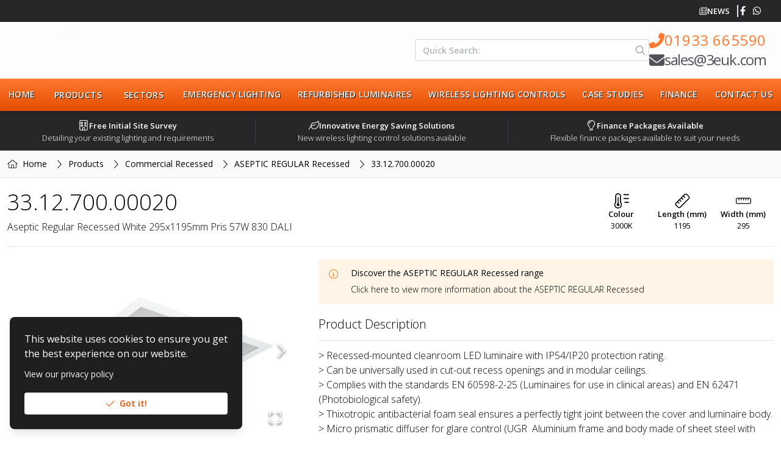

--- FILE ---
content_type: text/html; charset=utf-8
request_url: https://3euk.com/product/aseptic-regular-recessed/aseptic-regular-recessed-white-295x1195mm-pris-57w-830-dali
body_size: 36979
content:
<!DOCTYPE html><html lang="en-GB"><head><meta charSet="utf-8"/><meta name="theme-color" content="#ff7932"/><meta name="twitter:card" content="summary_large_image"/><meta name="twitter:site" content="@3e_uk"/><meta name="twitter:creator" content="@3e_uk"/><meta property="og:type" content="website"/><meta property="og:locale" content="en_GB"/><meta property="og:site_name" content="3E (UK)"/><meta name="viewport" content="width=device-width"/><meta name="keywords" content="3e, energy efficient lighting, energy saving lighting, industrial lighting, commercial lighting, lighting for factories, led lights, warehouse lighting, light controls, lighting for schools"/><meta property="place:location:latitude" content="52.24624"/><meta property="place:location:longitude" content="-0.68069"/><meta property="business:contact_meta:street_address" content="3E House, Strixton Manor Business Park"/><meta property="business:contact_meta:locality" content="Strixton"/><meta property="business:contact_meta:region" content="Northants"/><meta property="business:contact_meta:postal_code" content="NN29 7PA"/><meta property="business:contact_meta:country_name" content="United Kingdom"/><meta property="business:contact_meta:email" content="sales@3euk.com"/><meta property="business:contact_meta:phone_number" content="01933 665590"/><meta property="business:contact_meta:website" content="https://www.3euk.com"/><link rel="icon" href="/favicon.ico"/><link rel="apple-touch-icon" href="/images/icons/icon-256x256.png" sizes="256x256"/><link rel="preload" as="image" imageSrcSet="/_next/image?url=%2Fimages%2Flogo.png&amp;w=256&amp;q=100 1x, /_next/image?url=%2Fimages%2Flogo.png&amp;w=384&amp;q=100 2x"/><title>ASEPTIC REGULAR Recessed - 33.12.700.00020 | 3E (UK)</title><meta name="robots" content="index,follow"/><meta name="description" content="&amp;gt; Recessed-mounted cleanroom LED luminaire with IP54/IP20 protection rating. &amp;gt; Can be universally used in cut-out recess openings and in modular ceili...."/><meta property="og:title" content="ASEPTIC REGULAR Recessed - 33.12.700.00020 | 3E (UK)"/><meta property="og:description" content="&amp;gt; Recessed-mounted cleanroom LED luminaire with IP54/IP20 protection rating. &amp;gt; Can be universally used in cut-out recess openings and in modular ceili...."/><meta property="og:url" content="https://3euk.com/product/aseptic-regular-recessed/aseptic-regular-recessed-white-295x1195mm-pris-57w-830-dali"/><meta property="og:image" content="https://files.3euk.com/images/4cdc83b6-1ed0-4aff-9319-96f1d713834f/1ebceb80-37c0-4353-a79a-589ec58d6941_750.jpeg"/><meta property="og:image:alt" content="ASEPTIC REGULAR Recessed - 33.12.700.00020"/><meta property="og:image:type" content="image/png"/><meta property="og:image:width" content="750"/><meta property="og:image:height" content="500"/><link rel="canonical" href="https://3euk.com/product/aseptic-regular-recessed/aseptic-regular-recessed-white-295x1195mm-pris-57w-830-dali"/><meta name="next-head-count" content="35"/><meta charSet="utf-8"/><link rel="preload" href="/_next/static/media/e807dee2426166ad.p.woff2" as="font" type="font/woff2" crossorigin="anonymous"/><link rel="preload" href="/_next/static/css/96320a6c76303afd.css" as="style"/><link rel="stylesheet" href="/_next/static/css/96320a6c76303afd.css" data-n-g=""/><link rel="preload" href="/_next/static/css/df96e5ac905fc6f7.css" as="style"/><link rel="stylesheet" href="/_next/static/css/df96e5ac905fc6f7.css" data-n-p=""/><noscript data-n-css=""></noscript><script defer="" nomodule="" src="/_next/static/chunks/polyfills-c67a75d1b6f99dc8.js"></script><script defer="" src="/_next/static/chunks/312.a9dbf69122bf7a30.js"></script><script defer="" src="/_next/static/chunks/836.778edf56a1be3701.js"></script><script src="/_next/static/chunks/webpack-2f3e774347f85405.js" defer=""></script><script src="/_next/static/chunks/framework-2c79e2a64abdb08b.js" defer=""></script><script src="/_next/static/chunks/main-a0dca5a2ff5035f1.js" defer=""></script><script src="/_next/static/chunks/pages/_app-a1fa5e6d31d1af1a.js" defer=""></script><script src="/_next/static/chunks/945-48948a69182ad975.js" defer=""></script><script src="/_next/static/chunks/283-603f7bab856f990c.js" defer=""></script><script src="/_next/static/chunks/598-88041f3a79767f16.js" defer=""></script><script src="/_next/static/chunks/164-5a4729484d5706b6.js" defer=""></script><script src="/_next/static/chunks/pages/product/%5B...slug%5D-07df54ab948955d9.js" defer=""></script><script src="/_next/static/wD9FGfEY0XFhli-y_rMw1/_buildManifest.js" defer=""></script><script src="/_next/static/wD9FGfEY0XFhli-y_rMw1/_ssgManifest.js" defer=""></script><style id="__jsx-2417475864">*{font-family:'__Open_Sans_9de78e', '__Open_Sans_Fallback_9de78e'!important}</style><style data-emotion="mantine aopd7k tj9i3 1sz9vsu 1n9cu5e 12sbrde eq4hzb 3xbgk5 qo1k2 n4myg1 1avyp1d 11awec4 1h6pkea pildck 1fgaqn4 dpqiwr ukbbnm 11uru3n 1y5ra44 kirhr 1480jvp 1eod8xg 1g4orza 1iom6fr 1elal40 1lis5e 17do188 1eawhj0 e546sj 194kea0 soroux vo1k01 1aoth73 1gzc8q4 1wfkyf bizhyd hv5pe9 4g6vod 1azqbd9 9xjrko 1ul90z7 nkrhj2 t7rcms 1epcks1 1g0uh90 uquezq 1r8b70y r6n0bn">.mantine-aopd7k{position:relative;-webkit-user-select:none;-moz-user-select:none;-ms-user-select:none;user-select:none;box-sizing:border-box;}.mantine-aopd7k,.mantine-aopd7k::before,.mantine-aopd7k::after{display:block;width:17.5px;height:2px;background-color:#000000;outline:1px solid transparent;transition-property:background-color,transform;transition-duration:300ms;}@media (prefers-reduced-motion){.mantine-aopd7k,.mantine-aopd7k::before,.mantine-aopd7k::after{transition-duration:0ms;}}.mantine-aopd7k::before,.mantine-aopd7k::after{position:absolute;content:"";left:0;}.mantine-aopd7k::before{top:-5.833333333333333px;}.mantine-aopd7k::after{top:5.833333333333333px;}.mantine-aopd7k[data-opened]{background-color:transparent;}.mantine-aopd7k[data-opened]::before{-webkit-transform:translateY(5.833333333333333px) rotate(45deg);-moz-transform:translateY(5.833333333333333px) rotate(45deg);-ms-transform:translateY(5.833333333333333px) rotate(45deg);transform:translateY(5.833333333333333px) rotate(45deg);}.mantine-aopd7k[data-opened]::after{-webkit-transform:translateY(-5.833333333333333px) rotate(-45deg);-moz-transform:translateY(-5.833333333333333px) rotate(-45deg);-ms-transform:translateY(-5.833333333333333px) rotate(-45deg);transform:translateY(-5.833333333333333px) rotate(-45deg);}.mantine-tj9i3{-webkit-tap-highlight-color:transparent;font-family:var(--open-sans),sans-serif;cursor:pointer;border:0;padding:0;-webkit-appearance:none;-moz-appearance:none;-ms-appearance:none;appearance:none;font-size:16px;background-color:transparent;text-align:left;color:#000000;-webkit-text-decoration:none;text-decoration:none;box-sizing:border-box;border-radius:4px;width:calc(17.5px + 10px);height:calc(17.5px + 10px);padding:calc(10px / 2);cursor:pointer;}.mantine-tj9i3:focus{outline:none;}.mantine-tj9i3:focus:not(:focus-visible){outline:none;}.mantine-1sz9vsu{font-family:var(--open-sans),sans-serif;line-height:1.55;}.mantine-1n9cu5e{position:absolute;top:0;bottom:0;right:0;display:-webkit-box;display:-webkit-flex;display:-ms-flexbox;display:flex;-webkit-align-items:center;-webkit-box-align:center;-ms-flex-align:center;align-items:center;-webkit-box-pack:center;-ms-flex-pack:center;-webkit-justify-content:center;justify-content:center;width:36px;}.mantine-12sbrde{position:relative;}.mantine-eq4hzb{font-family:var(--open-sans),sans-serif;height:36px;-webkit-tap-highlight-color:transparent;line-height:34px;-webkit-appearance:none;-moz-appearance:none;-ms-appearance:none;appearance:none;resize:none;box-sizing:border-box;font-size:14px;width:100%;color:#000000;display:block;text-align:left;min-height:36px;padding-left:12px;padding-right:36px;border-radius:4px;border:1px solid #ced4da;background-color:#ffffff;-webkit-transition:border-color 100ms ease;transition:border-color 100ms ease;}.mantine-eq4hzb:disabled{background-color:#f1f3f5;color:#909296;opacity:0.6;cursor:not-allowed;}.mantine-eq4hzb:disabled::-webkit-input-placeholder{color:#909296;}.mantine-eq4hzb:disabled::-moz-placeholder{color:#909296;}.mantine-eq4hzb:disabled:-ms-input-placeholder{color:#909296;}.mantine-eq4hzb:disabled::placeholder{color:#909296;}.mantine-eq4hzb::-webkit-input-placeholder{-webkit-user-select:none;-moz-user-select:none;-ms-user-select:none;user-select:none;color:#adb5bd;opacity:1;}.mantine-eq4hzb::-moz-placeholder{-webkit-user-select:none;-moz-user-select:none;-ms-user-select:none;user-select:none;color:#adb5bd;opacity:1;}.mantine-eq4hzb:-ms-input-placeholder{-webkit-user-select:none;-moz-user-select:none;-ms-user-select:none;user-select:none;color:#adb5bd;opacity:1;}.mantine-eq4hzb::placeholder{-webkit-user-select:none;-moz-user-select:none;-ms-user-select:none;user-select:none;color:#adb5bd;opacity:1;}.mantine-eq4hzb::-webkit-inner-spin-button,.mantine-eq4hzb::-webkit-outer-spin-button,.mantine-eq4hzb::-webkit-search-decoration,.mantine-eq4hzb::-webkit-search-cancel-button,.mantine-eq4hzb::-webkit-search-results-button,.mantine-eq4hzb::-webkit-search-results-decoration{-webkit-appearance:none;-moz-appearance:none;-ms-appearance:none;appearance:none;}.mantine-eq4hzb[type=number]{-moz-appearance:textfield;}.mantine-eq4hzb:focus,.mantine-eq4hzb:focus-within{outline:none;border-color:#fd7e14;}.mantine-3xbgk5{display:-webkit-box;display:-webkit-flex;display:-ms-flexbox;display:flex;-webkit-align-items:center;-webkit-box-align:center;-ms-flex-align:center;align-items:center;-webkit-box-pack:center;-ms-flex-pack:center;-webkit-justify-content:center;justify-content:center;height:100%;overflow:visible;}.mantine-qo1k2{white-space:nowrap;height:100%;overflow:hidden;display:-webkit-box;display:-webkit-flex;display:-ms-flexbox;display:flex;-webkit-align-items:center;-webkit-box-align:center;-ms-flex-align:center;align-items:center;}.mantine-n4myg1{-webkit-tap-highlight-color:transparent;font-family:var(--open-sans),sans-serif;cursor:pointer;border:0;padding:0;-webkit-appearance:none;-moz-appearance:none;-ms-appearance:none;appearance:none;font-size:16px;background-color:transparent;text-align:left;color:#000000;-webkit-text-decoration:none;text-decoration:none;box-sizing:border-box;height:36px;padding-left:18px;padding-right:18px;font-family:var(--open-sans),sans-serif;-webkit-tap-highlight-color:transparent;display:inline-block;width:auto;border-radius:4px;font-weight:600;position:relative;line-height:1;font-size:14px;-webkit-user-select:none;-moz-user-select:none;-ms-user-select:none;user-select:none;cursor:pointer;border:1px solid transparent;background-color:#fd7e14;color:#ffffff;}.mantine-n4myg1:focus{outline:none;}.mantine-n4myg1:focus:not(:focus-visible){outline:none;}.mantine-n4myg1:focus{outline:none;}.mantine-n4myg1:focus:not(:focus-visible){outline:none;}@media (hover: hover){.mantine-n4myg1:hover{background-color:#f76707;}}@media (hover: none){.mantine-n4myg1:active{background-color:#f76707;}}.mantine-n4myg1:active{-webkit-transform:translateY(1px);-moz-transform:translateY(1px);-ms-transform:translateY(1px);transform:translateY(1px);}.mantine-n4myg1:disabled,.mantine-n4myg1[data-disabled]{border-color:transparent;background-color:#e9ecef;color:#adb5bd;cursor:not-allowed;background-image:none;pointer-events:none;}.mantine-n4myg1:disabled:active,.mantine-n4myg1[data-disabled]:active{-webkit-transform:none;-moz-transform:none;-ms-transform:none;transform:none;}.mantine-n4myg1[data-loading]{pointer-events:none;}.mantine-n4myg1[data-loading]::before{content:"";position:absolute;top:-1px;left:-1px;right:-1px;bottom:-1px;background-color:rgba(255, 255, 255, .5);border-radius:4px;cursor:not-allowed;}.mantine-11awec4{color:#000000;border-bottom:1px solid #dee2e6;}.mantine-1h6pkea{display:-webkit-box;display:-webkit-flex;display:-ms-flexbox;display:flex;-webkit-align-items:center;-webkit-box-align:center;-ms-flex-align:center;align-items:center;-webkit-box-pack:center;-ms-flex-pack:center;-webkit-justify-content:center;justify-content:center;-webkit-transition:-webkit-transform 200ms ease;transition:transform 200ms ease;margin-right:0;margin-left:20px;width:24px;min-width:24px;}.mantine-1h6pkea[data-rotate]{-webkit-transform:rotate(180deg);-moz-transform:rotate(180deg);-ms-transform:rotate(180deg);transform:rotate(180deg);}.mantine-pildck{color:inherit;font-weight:400;-webkit-flex:1;-ms-flex:1;flex:1;overflow:hidden;text-overflow:ellipsis;}.mantine-1fgaqn4{-webkit-tap-highlight-color:transparent;font-family:var(--open-sans),sans-serif;cursor:pointer;border:0;padding:0;-webkit-appearance:none;-moz-appearance:none;-ms-appearance:none;appearance:none;font-size:16px;background-color:transparent;text-align:left;color:#000000;-webkit-text-decoration:none;text-decoration:none;box-sizing:border-box;-webkit-tap-highlight-color:transparent;font-family:var(--open-sans),sans-serif;width:100%;display:-webkit-box;display:-webkit-flex;display:-ms-flexbox;display:flex;-webkit-align-items:center;-webkit-box-align:center;-ms-flex-align:center;align-items:center;-webkit-flex-direction:row-reverse;-ms-flex-direction:row-reverse;flex-direction:row-reverse;padding:16px 8px;padding-left:calc(12px + 4px);text-align:left;color:#000000;}.mantine-1fgaqn4:focus{outline:none;}.mantine-1fgaqn4:focus:not(:focus-visible){outline:none;}.mantine-1fgaqn4:focus{outline:none;}.mantine-1fgaqn4:focus:not(:focus-visible){outline:none;}@media (hover: hover){.mantine-1fgaqn4:hover{background-color:#f8f9fa;}}@media (hover: none){.mantine-1fgaqn4:active{background-color:#f8f9fa;}}.mantine-1fgaqn4:disabled{opacity:0.4;cursor:not-allowed;}@media (hover: hover){.mantine-1fgaqn4:disabled:hover{background-color:transparent;}}@media (hover: none){.mantine-1fgaqn4:disabled:active{background-color:transparent;}}.mantine-dpqiwr{font-family:var(--open-sans),sans-serif;-webkit-tap-highlight-color:transparent;color:inherit;font-size:inherit;line-height:1.55;-webkit-text-decoration:none;text-decoration:none;}.mantine-dpqiwr:focus{outline:none;}.mantine-dpqiwr:focus:not(:focus-visible){outline:none;}.mantine-ukbbnm{padding:16px;padding-top:calc(10px / 2);}.mantine-11uru3n{font-family:var(--open-sans),sans-serif;word-break:break-word;line-height:1.55;}.mantine-1y5ra44{display:-webkit-box;display:-webkit-flex;display:-ms-flexbox;display:flex;-webkit-flex-direction:column;-ms-flex-direction:column;flex-direction:column;-webkit-align-items:stretch;-webkit-box-align:stretch;-ms-flex-align:stretch;align-items:stretch;-webkit-box-pack:start;-ms-flex-pack:start;-webkit-justify-content:flex-start;justify-content:flex-start;gap:5px;}.mantine-kirhr{display:-webkit-box;display:-webkit-flex;display:-ms-flexbox;display:flex;-webkit-flex-direction:column;-ms-flex-direction:column;flex-direction:column;-webkit-align-items:stretch;-webkit-box-align:stretch;-ms-flex-align:stretch;align-items:stretch;-webkit-box-pack:start;-ms-flex-pack:start;-webkit-justify-content:flex-start;justify-content:flex-start;gap:16px;min-width:200px;}.mantine-1480jvp{outline:0;-webkit-tap-highlight-color:transparent;display:block;-webkit-text-decoration:none;text-decoration:none;color:#000000;background-color:#ffffff;box-sizing:border-box;border-radius:4px;box-shadow:none;position:relative;overflow:hidden;background-color:#ffffff;padding:0;}.mantine-1eod8xg{box-sizing:border-box;display:-webkit-box;display:-webkit-flex;display:-ms-flexbox;display:flex;-webkit-flex-direction:row;-ms-flex-direction:row;flex-direction:row;-webkit-align-items:center;-webkit-box-align:center;-ms-flex-align:center;align-items:center;-webkit-box-flex-wrap:nowrap;-webkit-flex-wrap:nowrap;-ms-flex-wrap:nowrap;flex-wrap:nowrap;-webkit-box-pack:start;-ms-flex-pack:start;-webkit-justify-content:flex-start;justify-content:flex-start;gap:16px;}.mantine-1eod8xg>*{box-sizing:border-box;-webkit-box-flex:0;-webkit-flex-grow:0;-ms-flex-positive:0;flex-grow:0;}.mantine-1g4orza{display:-webkit-box;display:-webkit-flex;display:-ms-flexbox;display:flex;-webkit-align-items:center;-webkit-box-align:center;-ms-flex-align:center;align-items:center;margin-right:10px;}.mantine-1iom6fr{-webkit-tap-highlight-color:transparent;font-family:var(--open-sans),sans-serif;cursor:pointer;border:0;padding:0;-webkit-appearance:none;-moz-appearance:none;-ms-appearance:none;appearance:none;font-size:16px;background-color:transparent;text-align:left;color:#000000;-webkit-text-decoration:none;text-decoration:none;box-sizing:border-box;height:36px;padding-left:12px;padding-right:18px;font-family:var(--open-sans),sans-serif;-webkit-tap-highlight-color:transparent;display:block;width:100%;border-radius:4px;font-weight:600;position:relative;line-height:1;font-size:14px;-webkit-user-select:none;-moz-user-select:none;-ms-user-select:none;user-select:none;cursor:pointer;border:1px solid transparent;background-color:#fd7e14;color:#ffffff;}.mantine-1iom6fr:focus{outline:none;}.mantine-1iom6fr:focus:not(:focus-visible){outline:none;}.mantine-1iom6fr:focus{outline:none;}.mantine-1iom6fr:focus:not(:focus-visible){outline:none;}@media (hover: hover){.mantine-1iom6fr:hover{background-color:#f76707;}}@media (hover: none){.mantine-1iom6fr:active{background-color:#f76707;}}.mantine-1iom6fr:active{-webkit-transform:translateY(1px);-moz-transform:translateY(1px);-ms-transform:translateY(1px);transform:translateY(1px);}.mantine-1iom6fr:disabled,.mantine-1iom6fr[data-disabled]{border-color:transparent;background-color:#e9ecef;color:#adb5bd;cursor:not-allowed;background-image:none;pointer-events:none;}.mantine-1iom6fr:disabled:active,.mantine-1iom6fr[data-disabled]:active{-webkit-transform:none;-moz-transform:none;-ms-transform:none;transform:none;}.mantine-1iom6fr[data-loading]{pointer-events:none;}.mantine-1iom6fr[data-loading]::before{content:"";position:absolute;top:-1px;left:-1px;right:-1px;bottom:-1px;background-color:rgba(255, 255, 255, .5);border-radius:4px;cursor:not-allowed;}.mantine-1elal40{box-sizing:border-box;display:-webkit-box;display:-webkit-flex;display:-ms-flexbox;display:flex;-webkit-flex-direction:row;-ms-flex-direction:row;flex-direction:row;-webkit-align-items:center;-webkit-box-align:center;-ms-flex-align:center;align-items:center;-webkit-box-flex-wrap:wrap;-webkit-flex-wrap:wrap;-ms-flex-wrap:wrap;flex-wrap:wrap;-webkit-box-pack:center;-ms-flex-pack:center;-webkit-justify-content:center;justify-content:center;gap:5px;}.mantine-1elal40>*{box-sizing:border-box;-webkit-box-flex:0;-webkit-flex-grow:0;-ms-flex-positive:0;flex-grow:0;}.mantine-1lis5e{border:0;border-top-width:1px;border-top-color:#ced4da;border-top-style:solid;margin:0;}.mantine-17do188{display:-webkit-box;display:-webkit-flex;display:-ms-flexbox;display:flex;}.mantine-1eawhj0{-webkit-flex:1;-ms-flex:1;flex:1;}.mantine-e546sj{box-sizing:border-box;margin:0;margin-bottom:7px;display:-webkit-box;display:-webkit-flex;display:-ms-flexbox;display:flex;-webkit-align-items:center;-webkit-box-align:center;-ms-flex-align:center;align-items:center;-webkit-box-pack:justify;-webkit-justify-content:space-between;justify-content:space-between;line-height:1.55;font-size:14px;font-weight:700;}.mantine-e546sj[data-with-close-button]{padding-right:16px;}.mantine-194kea0{display:block;overflow:hidden;text-overflow:ellipsis;}.mantine-soroux{line-height:1;width:20px;height:20px;display:-webkit-box;display:-webkit-flex;display:-ms-flexbox;display:flex;-webkit-align-items:center;-webkit-box-align:center;-ms-flex-align:center;align-items:center;-webkit-box-pack:start;-ms-flex-pack:start;-webkit-justify-content:flex-start;justify-content:flex-start;margin-right:16px;margin-top:1px;}.mantine-vo1k01{font-family:var(--open-sans),sans-serif;line-height:1.55;text-overflow:ellipsis;overflow:hidden;font-size:14px;color:#000000;}.mantine-1aoth73{font-family:var(--open-sans),sans-serif;position:relative;overflow:hidden;padding:12px 16px;border-radius:4px;border:1px solid transparent;background-color:rgba(255, 244, 230, 1);color:#fd7e14;}.mantine-1gzc8q4{font-family:var(--open-sans),sans-serif;width:100%;border-collapse:collapse;caption-side:bottom;color:#000000;line-height:1.55;border:1px solid #dee2e6;}.mantine-1gzc8q4 caption{margin-top:10px;margin-bottom:0;font-size:14px;color:#868e96;}.mantine-1gzc8q4 thead tr th,.mantine-1gzc8q4 tfoot tr th{text-align:left;font-weight:bold;color:#495057;font-size:14px;padding:9.5px 10px;}.mantine-1gzc8q4 thead tr th{border-bottom:1px solid #dee2e6;}.mantine-1gzc8q4 tfoot tr th{border-top:1px solid #dee2e6;}.mantine-1gzc8q4 tbody tr td{padding:9.5px 10px;border-top:1px solid #dee2e6;font-size:14px;}.mantine-1gzc8q4 tbody tr:first-of-type td{border-top:none;}.mantine-1gzc8q4 thead th,.mantine-1gzc8q4 tbody td{border-right:none;}.mantine-1gzc8q4 thead th:last-of-type,.mantine-1gzc8q4 tbody td:last-of-type{border-right:none;border-left:none;}.mantine-1gzc8q4[data-striped] tbody tr:nth-of-type(odd){background-color:#f8f9fa;}@media (hover: hover){.mantine-1gzc8q4[data-hover] tbody tr:hover{background-color:#f1f3f5;}}@media (hover: none){.mantine-1gzc8q4[data-hover] tbody tr:active{background-color:#f1f3f5;}}.mantine-1wfkyf{font-family:var(--open-sans),sans-serif;width:100%;border-collapse:collapse;caption-side:bottom;color:#000000;line-height:1.55;border:1px solid #dee2e6;}.mantine-1wfkyf caption{margin-top:10px;margin-bottom:0;font-size:14px;color:#868e96;}.mantine-1wfkyf thead tr th,.mantine-1wfkyf tfoot tr th{text-align:left;font-weight:bold;color:#495057;font-size:14px;padding:10px 10px;}.mantine-1wfkyf thead tr th{border-bottom:1px solid #dee2e6;}.mantine-1wfkyf tfoot tr th{border-top:1px solid #dee2e6;}.mantine-1wfkyf tbody tr td{padding:10px 10px;border-top:1px solid #dee2e6;font-size:14px;}.mantine-1wfkyf tbody tr:first-of-type td{border-top:none;}.mantine-1wfkyf thead th,.mantine-1wfkyf tbody td{border-right:none;}.mantine-1wfkyf thead th:last-of-type,.mantine-1wfkyf tbody td:last-of-type{border-right:none;border-left:none;}.mantine-1wfkyf[data-striped] tbody tr:nth-of-type(odd){background-color:#f8f9fa;}@media (hover: hover){.mantine-1wfkyf[data-hover] tbody tr:hover{background-color:#f1f3f5;}}@media (hover: none){.mantine-1wfkyf[data-hover] tbody tr:active{background-color:#f1f3f5;}}.mantine-bizhyd{box-sizing:border-box;display:-webkit-box;display:-webkit-flex;display:-ms-flexbox;display:flex;-webkit-flex-direction:row;-ms-flex-direction:row;flex-direction:row;-webkit-align-items:center;-webkit-box-align:center;-ms-flex-align:center;align-items:center;-webkit-box-flex-wrap:wrap;-webkit-flex-wrap:wrap;-ms-flex-wrap:wrap;flex-wrap:wrap;-webkit-box-pack:start;-ms-flex-pack:start;-webkit-justify-content:flex-start;justify-content:flex-start;gap:5px;}.mantine-bizhyd>*{box-sizing:border-box;-webkit-box-flex:0;-webkit-flex-grow:0;-ms-flex-positive:0;flex-grow:0;}.mantine-hv5pe9{-webkit-tap-highlight-color:transparent;font-family:var(--open-sans),sans-serif;cursor:pointer;border:0;padding:0;-webkit-appearance:none;-moz-appearance:none;-ms-appearance:none;appearance:none;font-size:16px;background-color:transparent;text-align:left;color:#000000;-webkit-text-decoration:none;text-decoration:none;box-sizing:border-box;border:1px solid transparent;background-color:transparent;color:#868e96;position:relative;height:18px;min-height:18px;width:18px;min-width:18px;border-radius:4px;padding:0;line-height:1;display:-webkit-box;display:-webkit-flex;display:-ms-flexbox;display:flex;-webkit-align-items:center;-webkit-box-align:center;-ms-flex-align:center;align-items:center;-webkit-box-pack:center;-ms-flex-pack:center;-webkit-justify-content:center;justify-content:center;}.mantine-hv5pe9:focus{outline:none;}.mantine-hv5pe9:focus:not(:focus-visible){outline:none;}@media (hover: hover){.mantine-hv5pe9:hover{background-color:rgba(248, 249, 250, 1);}}@media (hover: none){.mantine-hv5pe9:active{background-color:rgba(248, 249, 250, 1);}}.mantine-hv5pe9:active{-webkit-transform:translateY(1px);-moz-transform:translateY(1px);-ms-transform:translateY(1px);transform:translateY(1px);}.mantine-hv5pe9:disabled,.mantine-hv5pe9[data-disabled]{color:#ced4da;cursor:not-allowed;background-color:#f1f3f5;border-color:#f1f3f5;background-image:none;pointer-events:none;}.mantine-hv5pe9:disabled:active,.mantine-hv5pe9[data-disabled]:active{-webkit-transform:none;-moz-transform:none;-ms-transform:none;transform:none;}.mantine-hv5pe9[data-loading]{pointer-events:none;}.mantine-hv5pe9[data-loading]::before{content:"";position:absolute;top:-1px;left:-1px;right:-1px;bottom:-1px;background-color:rgba(255, 255, 255, .5);border-radius:4px;cursor:not-allowed;}.mantine-4g6vod{-webkit-tap-highlight-color:transparent;font-family:var(--open-sans),sans-serif;cursor:pointer;border:0;padding:0;-webkit-appearance:none;-moz-appearance:none;-ms-appearance:none;appearance:none;font-size:16px;background-color:transparent;text-align:left;color:#000000;-webkit-text-decoration:none;text-decoration:none;box-sizing:border-box;border:1px solid transparent;background-color:rgba(255, 244, 230, 1);color:#fd7e14;position:relative;height:28px;min-height:28px;width:28px;min-width:28px;border-radius:8px;padding:0;line-height:1;display:-webkit-box;display:-webkit-flex;display:-ms-flexbox;display:flex;-webkit-align-items:center;-webkit-box-align:center;-ms-flex-align:center;align-items:center;-webkit-box-pack:center;-ms-flex-pack:center;-webkit-justify-content:center;justify-content:center;}.mantine-4g6vod:focus{outline:none;}.mantine-4g6vod:focus:not(:focus-visible){outline:none;}@media (hover: hover){.mantine-4g6vod:hover{background-color:rgba(255, 232, 204, 0.65);}}@media (hover: none){.mantine-4g6vod:active{background-color:rgba(255, 232, 204, 0.65);}}.mantine-4g6vod:active{-webkit-transform:translateY(1px);-moz-transform:translateY(1px);-ms-transform:translateY(1px);transform:translateY(1px);}.mantine-4g6vod:disabled,.mantine-4g6vod[data-disabled]{color:#ced4da;cursor:not-allowed;background-color:#f1f3f5;border-color:#f1f3f5;background-image:none;pointer-events:none;}.mantine-4g6vod:disabled:active,.mantine-4g6vod[data-disabled]:active{-webkit-transform:none;-moz-transform:none;-ms-transform:none;transform:none;}.mantine-4g6vod[data-loading]{pointer-events:none;}.mantine-4g6vod[data-loading]::before{content:"";position:absolute;top:-1px;left:-1px;right:-1px;bottom:-1px;background-color:rgba(255, 255, 255, .5);border-radius:8px;cursor:not-allowed;}.mantine-1azqbd9{margin:-8px;display:-webkit-box;display:-webkit-flex;display:-ms-flexbox;display:flex;-webkit-box-flex-wrap:wrap;-webkit-flex-wrap:wrap;-ms-flex-wrap:wrap;flex-wrap:wrap;-webkit-box-pack:start;-ms-flex-pack:start;-webkit-justify-content:flex-start;justify-content:flex-start;-webkit-align-items:center;-webkit-box-align:center;-ms-flex-align:center;align-items:center;}.mantine-9xjrko{box-sizing:border-box;-webkit-box-flex:0;-webkit-flex-grow:0;-ms-flex-positive:0;flex-grow:0;padding:8px;-webkit-flex-basis:100%;-ms-flex-preferred-size:100%;flex-basis:100%;-webkit-flex-shrink:0;-ms-flex-negative:0;flex-shrink:0;max-width:100%;}@media (min-width: 500px){.mantine-9xjrko{-webkit-flex-basis:100%;-ms-flex-preferred-size:100%;flex-basis:100%;-webkit-flex-shrink:0;-ms-flex-negative:0;flex-shrink:0;max-width:100%;-webkit-box-flex:0;-webkit-flex-grow:0;-ms-flex-positive:0;flex-grow:0;}}@media (min-width: 800px){.mantine-9xjrko{-webkit-flex-shrink:0;-ms-flex-negative:0;flex-shrink:0;}}@media (min-width: 1000px){.mantine-9xjrko{-webkit-flex-shrink:0;-ms-flex-negative:0;flex-shrink:0;}}@media (min-width: 1350px){.mantine-9xjrko{-webkit-flex-shrink:0;-ms-flex-negative:0;flex-shrink:0;}}@media (min-width: 1400px){.mantine-9xjrko{-webkit-flex-shrink:0;-ms-flex-negative:0;flex-shrink:0;}}.mantine-1ul90z7{box-sizing:border-box;-webkit-box-flex:1;-webkit-flex-grow:1;-ms-flex-positive:1;flex-grow:1;padding:8px;-webkit-flex-basis:0px;-ms-flex-preferred-size:0px;flex-basis:0px;-webkit-flex-shrink:0;-ms-flex-negative:0;flex-shrink:0;max-width:unset;}@media (min-width: 500px){.mantine-1ul90z7{-webkit-flex-shrink:0;-ms-flex-negative:0;flex-shrink:0;}}@media (min-width: 800px){.mantine-1ul90z7{-webkit-flex-shrink:0;-ms-flex-negative:0;flex-shrink:0;}}@media (min-width: 1000px){.mantine-1ul90z7{-webkit-flex-shrink:0;-ms-flex-negative:0;flex-shrink:0;}}@media (min-width: 1350px){.mantine-1ul90z7{-webkit-flex-shrink:0;-ms-flex-negative:0;flex-shrink:0;}}@media (min-width: 1400px){.mantine-1ul90z7{-webkit-flex-shrink:0;-ms-flex-negative:0;flex-shrink:0;}}.mantine-nkrhj2{box-sizing:border-box;-webkit-box-flex:0;-webkit-flex-grow:0;-ms-flex-positive:0;flex-grow:0;padding:8px;-webkit-flex-basis:100%;-ms-flex-preferred-size:100%;flex-basis:100%;-webkit-flex-shrink:0;-ms-flex-negative:0;flex-shrink:0;max-width:100%;}@media (min-width: 500px){.mantine-nkrhj2{-webkit-flex-basis:100%;-ms-flex-preferred-size:100%;flex-basis:100%;-webkit-flex-shrink:0;-ms-flex-negative:0;flex-shrink:0;max-width:100%;-webkit-box-flex:0;-webkit-flex-grow:0;-ms-flex-positive:0;flex-grow:0;}}@media (min-width: 800px){.mantine-nkrhj2{-webkit-flex-shrink:0;-ms-flex-negative:0;flex-shrink:0;}}@media (min-width: 1000px){.mantine-nkrhj2{-webkit-flex-basis:50%;-ms-flex-preferred-size:50%;flex-basis:50%;-webkit-flex-shrink:0;-ms-flex-negative:0;flex-shrink:0;max-width:50%;-webkit-box-flex:0;-webkit-flex-grow:0;-ms-flex-positive:0;flex-grow:0;}}@media (min-width: 1350px){.mantine-nkrhj2{-webkit-flex-shrink:0;-ms-flex-negative:0;flex-shrink:0;}}@media (min-width: 1400px){.mantine-nkrhj2{-webkit-flex-shrink:0;-ms-flex-negative:0;flex-shrink:0;}}.mantine-t7rcms{font-family:var(--open-sans),sans-serif;-webkit-tap-highlight-color:transparent;cursor:pointer;-webkit-user-select:none;-moz-user-select:none;-ms-user-select:none;user-select:none;display:-webkit-box;display:-webkit-flex;display:-ms-flexbox;display:flex;-webkit-align-items:center;-webkit-box-align:center;-ms-flex-align:center;align-items:center;-webkit-box-pack:center;-ms-flex-pack:center;-webkit-justify-content:center;justify-content:center;border:1px solid #ced4da;color:#000000;height:32px;min-width:32px;padding:0 8px;font-size:16px;border-radius:4px;line-height:1;background-color:#ffffff;}.mantine-t7rcms:focus{outline:none;}.mantine-t7rcms:focus:not(:focus-visible){outline:none;}.mantine-t7rcms:active:not(:disabled):not([data-dots]){-webkit-transform:translateY(1px);-moz-transform:translateY(1px);-ms-transform:translateY(1px);transform:translateY(1px);}.mantine-t7rcms:disabled{opacity:0.6;cursor:not-allowed;color:#adb5bd;}.mantine-t7rcms[data-dots]{cursor:default;border-color:transparent;background-color:transparent;}.mantine-t7rcms[data-active]{border-color:transparent;color:#ffffff;background-color:#fd7e14;}.mantine-1epcks1{box-sizing:border-box;display:-webkit-box;display:-webkit-flex;display:-ms-flexbox;display:flex;-webkit-flex-direction:row;-ms-flex-direction:row;flex-direction:row;-webkit-align-items:center;-webkit-box-align:center;-ms-flex-align:center;align-items:center;-webkit-box-flex-wrap:wrap;-webkit-flex-wrap:wrap;-ms-flex-wrap:wrap;flex-wrap:wrap;-webkit-box-pack:center;-ms-flex-pack:center;-webkit-justify-content:center;justify-content:center;gap:8px;}.mantine-1epcks1>*{box-sizing:border-box;-webkit-box-flex:0;-webkit-flex-grow:0;-ms-flex-positive:0;flex-grow:0;}.mantine-1g0uh90{box-sizing:border-box;-webkit-box-flex:0;-webkit-flex-grow:0;-ms-flex-positive:0;flex-grow:0;padding:8px;-webkit-flex-basis:100%;-ms-flex-preferred-size:100%;flex-basis:100%;-webkit-flex-shrink:0;-ms-flex-negative:0;flex-shrink:0;max-width:100%;}@media (min-width: 500px){.mantine-1g0uh90{-webkit-flex-basis:100%;-ms-flex-preferred-size:100%;flex-basis:100%;-webkit-flex-shrink:0;-ms-flex-negative:0;flex-shrink:0;max-width:100%;-webkit-box-flex:0;-webkit-flex-grow:0;-ms-flex-positive:0;flex-grow:0;}}@media (min-width: 800px){.mantine-1g0uh90{-webkit-flex-shrink:0;-ms-flex-negative:0;flex-shrink:0;}}@media (min-width: 1000px){.mantine-1g0uh90{-webkit-flex-basis:0px;-ms-flex-preferred-size:0px;flex-basis:0px;-webkit-flex-shrink:0;-ms-flex-negative:0;flex-shrink:0;max-width:unset;-webkit-box-flex:1;-webkit-flex-grow:1;-ms-flex-positive:1;flex-grow:1;}}@media (min-width: 1350px){.mantine-1g0uh90{-webkit-flex-shrink:0;-ms-flex-negative:0;flex-shrink:0;}}@media (min-width: 1400px){.mantine-1g0uh90{-webkit-flex-shrink:0;-ms-flex-negative:0;flex-shrink:0;}}.mantine-uquezq{position:absolute;top:0;bottom:0;right:0;display:-webkit-box;display:-webkit-flex;display:-ms-flexbox;display:flex;-webkit-align-items:center;-webkit-box-align:center;-ms-flex-align:center;align-items:center;-webkit-box-pack:center;-ms-flex-pack:center;-webkit-justify-content:center;justify-content:center;width:30px;pointer-events:none;}.mantine-1r8b70y{font-family:var(--open-sans),sans-serif;height:36px;-webkit-tap-highlight-color:transparent;line-height:34px;-webkit-appearance:none;-moz-appearance:none;-ms-appearance:none;appearance:none;resize:none;box-sizing:border-box;font-size:14px;width:100%;color:#000000;display:block;text-align:left;min-height:36px;padding-left:12px;padding-right:30px;border-radius:4px;border:1px solid #ced4da;background-color:#ffffff;-webkit-transition:border-color 100ms ease;transition:border-color 100ms ease;}.mantine-1r8b70y:disabled{background-color:#f1f3f5;color:#909296;opacity:0.6;cursor:not-allowed;}.mantine-1r8b70y:disabled::-webkit-input-placeholder{color:#909296;}.mantine-1r8b70y:disabled::-moz-placeholder{color:#909296;}.mantine-1r8b70y:disabled:-ms-input-placeholder{color:#909296;}.mantine-1r8b70y:disabled::placeholder{color:#909296;}.mantine-1r8b70y::-webkit-input-placeholder{-webkit-user-select:none;-moz-user-select:none;-ms-user-select:none;user-select:none;color:#adb5bd;opacity:1;}.mantine-1r8b70y::-moz-placeholder{-webkit-user-select:none;-moz-user-select:none;-ms-user-select:none;user-select:none;color:#adb5bd;opacity:1;}.mantine-1r8b70y:-ms-input-placeholder{-webkit-user-select:none;-moz-user-select:none;-ms-user-select:none;user-select:none;color:#adb5bd;opacity:1;}.mantine-1r8b70y::placeholder{-webkit-user-select:none;-moz-user-select:none;-ms-user-select:none;user-select:none;color:#adb5bd;opacity:1;}.mantine-1r8b70y::-webkit-inner-spin-button,.mantine-1r8b70y::-webkit-outer-spin-button,.mantine-1r8b70y::-webkit-search-decoration,.mantine-1r8b70y::-webkit-search-cancel-button,.mantine-1r8b70y::-webkit-search-results-button,.mantine-1r8b70y::-webkit-search-results-decoration{-webkit-appearance:none;-moz-appearance:none;-ms-appearance:none;appearance:none;}.mantine-1r8b70y[type=number]{-moz-appearance:textfield;}.mantine-1r8b70y:focus,.mantine-1r8b70y:focus-within{outline:none;border-color:#fd7e14;}.mantine-1r8b70y:not(:disabled){cursor:pointer;}.mantine-1r8b70y:not(:disabled)::selection{background-color:transparent;}.mantine-r6n0bn{font-family:var(--open-sans),sans-serif;width:100%;border-collapse:collapse;caption-side:bottom;color:#000000;line-height:1.55;border:1px solid #dee2e6;}.mantine-r6n0bn caption{margin-top:10px;margin-bottom:0;font-size:14px;color:#868e96;}.mantine-r6n0bn thead tr th,.mantine-r6n0bn tfoot tr th{text-align:left;font-weight:bold;color:#495057;font-size:14px;padding:7.5px 10px;}.mantine-r6n0bn thead tr th{border-bottom:1px solid #dee2e6;}.mantine-r6n0bn tfoot tr th{border-top:1px solid #dee2e6;}.mantine-r6n0bn tbody tr td{padding:7.5px 10px;border-top:1px solid #dee2e6;font-size:14px;}.mantine-r6n0bn tbody tr:first-of-type td{border-top:none;}.mantine-r6n0bn thead th,.mantine-r6n0bn tbody td{border-right:none;}.mantine-r6n0bn thead th:last-of-type,.mantine-r6n0bn tbody td:last-of-type{border-right:none;border-left:none;}.mantine-r6n0bn[data-striped] tbody tr:nth-of-type(odd){background-color:#f8f9fa;}@media (hover: hover){.mantine-r6n0bn[data-hover] tbody tr:hover{background-color:#f1f3f5;}}@media (hover: none){.mantine-r6n0bn[data-hover] tbody tr:active{background-color:#f1f3f5;}}</style></head><body><div id="__next"><style data-emotion="css-global zl4edr">html{font-family:sans-serif;line-height:1.15;-webkit-text-size-adjust:100%;-moz-text-size-adjust:100%;-ms-text-size-adjust:100%;text-size-adjust:100%;}body{margin:0;}article,aside,footer,header,nav,section,figcaption,figure,main{display:block;}h1{font-size:2em;}hr{box-sizing:content-box;height:0;overflow:visible;}pre{font-family:monospace,monospace;font-size:1em;}a{background:transparent;text-decoration-skip:objects;}a:active,a:hover{outline-width:0;}abbr[title]{border-bottom:none;-webkit-text-decoration:underline;text-decoration:underline;}b,strong{font-weight:bolder;}code,kbp,samp{font-family:monospace,monospace;font-size:1em;}dfn{font-style:italic;}mark{background-color:#ff0;color:#000;}small{font-size:80%;}sub,sup{font-size:75%;line-height:0;position:relative;vertical-align:baseline;}sup{top:-0.5em;}sub{bottom:-0.25em;}audio,video{display:inline-block;}audio:not([controls]){display:none;height:0;}img{border-style:none;vertical-align:middle;}svg:not(:root){overflow:hidden;}button,input,optgroup,select,textarea{font-family:sans-serif;font-size:100%;line-height:1.15;margin:0;}button,input{overflow:visible;}button,select{text-transform:none;}button,[type=reset],[type=submit]{-webkit-appearance:button;}button::-moz-focus-inner,[type=button]::-moz-focus-inner,[type=reset]::-moz-focus-inner,[type=submit]::-moz-focus-inner{border-style:none;padding:0;}button:-moz-focusring,[type=button]:-moz-focusring,[type=reset]:-moz-focusring,[type=submit]:-moz-focusring{outline:1px dotted ButtonText;}legend{box-sizing:border-box;color:inherit;display:table;max-width:100%;padding:0;white-space:normal;}progress{display:inline-block;vertical-align:baseline;}textarea{overflow:auto;}[type=checkbox],[type=radio]{box-sizing:border-box;padding:0;}[type=number]::-webkit-inner-spin-button,[type=number]::-webkit-outer-spin-button{height:auto;}[type=search]{-webkit-appearance:none;-moz-appearance:none;-ms-appearance:none;appearance:none;}[type=search]::-webkit-search-cancel-button,[type=search]::-webkit-search-decoration{-webkit-appearance:none;-moz-appearance:none;-ms-appearance:none;appearance:none;}::-webkit-file-upload-button{-webkit-appearance:button;-moz-appearance:button;-ms-appearance:button;appearance:button;font:inherit;}details,menu{display:block;}summary{display:-webkit-box;display:-webkit-list-item;display:-ms-list-itembox;display:list-item;}canvas{display:inline-block;}template{display:none;}[hidden]{display:none;}</style><style data-emotion="css-global eyhiqr">*,*::before,*::after{box-sizing:border-box;}html{-webkit-print-color-scheme:light;color-scheme:light;}body{font-family:var(--open-sans),sans-serif;background-color:#ffffff;color:#000000;line-height:1.55;font-size:16px;-webkit-font-smoothing:antialiased;-moz-osx-font-smoothing:grayscale;}</style><header class="relative hidden w-full flex-wrap items-center justify-between bg-zinc-800 py-2 text-sm font-semibold text-white lg:flex"><div class="container mx-auto flex items-center justify-between px-6"><div></div><div class="flex gap-4"><div class="flex divide-x-2"><a class="text-white hover:text-primary" href="/news"><div class="mx-3 flex items-center gap-2"><svg aria-hidden="true" focusable="false" data-prefix="fal" data-icon="newspaper" class="svg-inline--fa fa-newspaper   cursor-pointer m-0" role="img" xmlns="http://www.w3.org/2000/svg" viewBox="0 0 512 512" style="width:13.5px;height:13.5px"><path fill="currentColor" d="M464 32h-320C117.5 32 96 53.53 96 80V416c0 17.66-14.36 32-32 32s-32-14.34-32-32V112C32 103.2 24.84 96 16 96S0 103.2 0 112V416c0 35.28 28.7 64 64 64h368c44.11 0 80-35.88 80-80v-320C512 53.53 490.5 32 464 32zM480 400c0 26.47-21.53 48-48 48H119.4C124.9 438.6 128 427.7 128 416V80C128 71.19 135.2 64 144 64h320C472.8 64 480 71.19 480 80V400zM272 304h-96C167.2 304 160 311.2 160 320s7.156 16 16 16h96c8.844 0 16-7.156 16-16S280.8 304 272 304zM432 304h-96C327.2 304 320 311.2 320 320s7.156 16 16 16h96c8.844 0 16-7.156 16-16S440.8 304 432 304zM272 368h-96C167.2 368 160 375.2 160 384s7.156 16 16 16h96c8.844 0 16-7.156 16-16S280.8 368 272 368zM432 368h-96c-8.844 0-16 7.156-16 16s7.156 16 16 16h96c8.844 0 16-7.156 16-16S440.8 368 432 368zM416 96H192C174.3 96 160 110.3 160 128v96c0 17.67 14.33 32 32 32h224c17.67 0 32-14.33 32-32V128C448 110.3 433.7 96 416 96zM416 224H192V128h224V224z"></path></svg><div class="text-xs uppercase">News</div></div></a><div></div></div><a href="https://www.facebook.com/3eukltd" aria-label="Follow us on Facebook" target="_blank" rel="noopener noreferrer" class="text-white hover:text-primary"><svg aria-hidden="true" focusable="false" data-prefix="fab" data-icon="facebook-f" class="svg-inline--fa fa-facebook-f   cursor-pointer mr-2" role="img" xmlns="http://www.w3.org/2000/svg" viewBox="0 0 320 512" style="width:15px;height:15px"><path fill="currentColor" d="M279.14 288l14.22-92.66h-88.91v-60.13c0-25.35 12.42-50.06 52.24-50.06h40.42V6.26S260.43 0 225.36 0c-73.22 0-121.08 44.38-121.08 124.72v70.62H22.89V288h81.39v224h100.17V288z"></path></svg></a><a href="https://wa.me/441933665590" aria-label="Follow us on Facebook" target="_blank" rel="noopener noreferrer" class="text-white hover:text-primary"><svg aria-hidden="true" focusable="false" data-prefix="fab" data-icon="whatsapp" class="svg-inline--fa fa-whatsapp   cursor-pointer mr-2" role="img" xmlns="http://www.w3.org/2000/svg" viewBox="0 0 448 512" style="width:15px;height:15px"><path fill="currentColor" d="M380.9 97.1C339 55.1 283.2 32 223.9 32c-122.4 0-222 99.6-222 222 0 39.1 10.2 77.3 29.6 111L0 480l117.7-30.9c32.4 17.7 68.9 27 106.1 27h.1c122.3 0 224.1-99.6 224.1-222 0-59.3-25.2-115-67.1-157zm-157 341.6c-33.2 0-65.7-8.9-94-25.7l-6.7-4-69.8 18.3L72 359.2l-4.4-7c-18.5-29.4-28.2-63.3-28.2-98.2 0-101.7 82.8-184.5 184.6-184.5 49.3 0 95.6 19.2 130.4 54.1 34.8 34.9 56.2 81.2 56.1 130.5 0 101.8-84.9 184.6-186.6 184.6zm101.2-138.2c-5.5-2.8-32.8-16.2-37.9-18-5.1-1.9-8.8-2.8-12.5 2.8-3.7 5.6-14.3 18-17.6 21.8-3.2 3.7-6.5 4.2-12 1.4-32.6-16.3-54-29.1-75.5-66-5.7-9.8 5.7-9.1 16.3-30.3 1.8-3.7.9-6.9-.5-9.7-1.4-2.8-12.5-30.1-17.1-41.2-4.5-10.8-9.1-9.3-12.5-9.5-3.2-.2-6.9-.2-10.6-.2-3.7 0-9.7 1.4-14.8 6.9-5.1 5.6-19.4 19-19.4 46.3 0 27.3 19.9 53.7 22.6 57.4 2.8 3.7 39.1 59.7 94.8 83.8 35.2 15.2 49 16.5 66.6 13.9 10.7-1.6 32.8-13.4 37.4-26.4 4.6-13 4.6-24.1 3.2-26.4-1.3-2.5-5-3.9-10.5-6.6z"></path></svg></a></div></div></header><nav class="sticky top-0 z-50 w-full border-b-4 border-primary bg-logo shadow-md lg:border-b-0"><div class="container mx-auto flex items-center justify-between px-2 sm:px-6"><div class="py-1"><a href="/"><div class="w-[125px] px-1 py-2 pb-2 lg:w-[187px]"><img alt="3E (UK)" aria-label="Home" srcSet="/_next/image?url=%2Fimages%2Flogo.png&amp;w=256&amp;q=100 1x, /_next/image?url=%2Fimages%2Flogo.png&amp;w=384&amp;q=100 2x" src="/_next/image?url=%2Fimages%2Flogo.png&amp;w=384&amp;q=100" width="188" height="72" decoding="async" data-nimg="1" class="cursor-pointer" style="color:transparent"/></div></a></div><div class="block sm:hidden"><div class="ml-10 block cursor-pointer pt-1 xl:hidden"><div class="flex items-center gap-4 sm:gap-6"><a href="tel:+441933665590" title="Call Us" class="mr-1 rounded-xl py-2 px-1.5 sm:px-3"><div class="flex items-center gap-2"><svg aria-hidden="true" focusable="false" data-prefix="fas" data-icon="phone-flip" class="svg-inline--fa fa-phone-flip  text-primary cursor-pointer m-0" role="img" xmlns="http://www.w3.org/2000/svg" viewBox="0 0 512 512" style="width:17.5px;height:17.5px"><path fill="currentColor" d="M347.1 24.6c7.7-18.6 28-28.5 47.4-23.2l88 24C499.9 30.2 512 46 512 64c0 247.4-200.6 448-448 448c-18 0-33.8-12.1-38.6-29.5l-24-88c-5.3-19.4 4.6-39.7 23.2-47.4l96-40c16.3-6.8 35.2-2.1 46.3 11.6L207.3 368c70.4-33.3 127.4-90.3 160.7-160.7L318.7 167c-13.7-11.2-18.4-30-11.6-46.3l40-96z"></path></svg><span class="text-base tracking-wide text-primary sm:text-xl">01933 665590</span></div></a><div><svg aria-hidden="true" focusable="false" data-prefix="fal" data-icon="magnifying-glass" class="svg-inline--fa fa-magnifying-glass  text-black cursor-pointer m-0" role="img" xmlns="http://www.w3.org/2000/svg" viewBox="0 0 512 512" style="width:17.5px;height:17.5px"><path fill="currentColor" d="M507.3 484.7l-141.5-141.5C397 306.8 415.1 259.7 415.1 208c0-114.9-93.13-208-208-208S-.0002 93.13-.0002 208S93.12 416 207.1 416c51.68 0 98.85-18.96 135.2-50.15l141.5 141.5C487.8 510.4 491.9 512 496 512s8.188-1.562 11.31-4.688C513.6 501.1 513.6 490.9 507.3 484.7zM208 384C110.1 384 32 305 32 208S110.1 32 208 32S384 110.1 384 208S305 384 208 384z"></path></svg></div><div class="pb-1"><button class="mantine-UnstyledButton-root mantine-Burger-root mantine-tj9i3" type="button" title="Open menu"><div class="mantine-aopd7k mantine-Burger-burger"></div></button></div></div></div></div><div class="hidden font-semibold text-secondary sm:block"><div class="flex items-center gap-8"><form><div class="mantine-InputWrapper-root mantine-TextInput-root w-72 lg:w-96 mantine-1sz9vsu"><div class="mantine-Input-wrapper mantine-TextInput-wrapper mantine-12sbrde"><input class="mantine-Input-input mantine-TextInput-input mantine-eq4hzb" id="mantine-Rtbm6" type="text" placeholder="Quick Search:" aria-invalid="false" value=""/><div class="mantine-1n9cu5e mantine-Input-rightSection mantine-TextInput-rightSection"><button class="mantine-UnstyledButton-root mantine-Button-root cursor-pointer rounded-l-none bg-transparent text-zinc-500 hover:bg-transparent hover:text-secondary mantine-n4myg1" type="submit" data-button="true" aria-label="Search"><div class="mantine-3xbgk5 mantine-Button-inner"><span class="mantine-qo1k2 mantine-Button-label"><svg aria-hidden="true" focusable="false" data-prefix="fal" data-icon="magnifying-glass" class="svg-inline--fa fa-magnifying-glass  ml-2 cursor-pointer m-0" role="img" xmlns="http://www.w3.org/2000/svg" viewBox="0 0 512 512" style="width:15px;height:15px"><path fill="currentColor" d="M507.3 484.7l-141.5-141.5C397 306.8 415.1 259.7 415.1 208c0-114.9-93.13-208-208-208S-.0002 93.13-.0002 208S93.12 416 207.1 416c51.68 0 98.85-18.96 135.2-50.15l141.5 141.5C487.8 510.4 491.9 512 496 512s8.188-1.562 11.31-4.688C513.6 501.1 513.6 490.9 507.3 484.7zM208 384C110.1 384 32 305 32 208S110.1 32 208 32S384 110.1 384 208S305 384 208 384z"></path></svg></span></div></button></div></div></div></form><div class="grow"></div><div><div class="flex items-center justify-start gap-2"><svg aria-hidden="true" focusable="false" data-prefix="fas" data-icon="phone-flip" class="svg-inline--fa fa-phone-flip  text-primary  m-0" role="img" xmlns="http://www.w3.org/2000/svg" viewBox="0 0 512 512" style="width:25px;height:25px"><path fill="currentColor" d="M347.1 24.6c7.7-18.6 28-28.5 47.4-23.2l88 24C499.9 30.2 512 46 512 64c0 247.4-200.6 448-448 448c-18 0-33.8-12.1-38.6-29.5l-24-88c-5.3-19.4 4.6-39.7 23.2-47.4l96-40c16.3-6.8 35.2-2.1 46.3 11.6L207.3 368c70.4-33.3 127.4-90.3 160.7-160.7L318.7 167c-13.7-11.2-18.4-30-11.6-46.3l40-96z"></path></svg><div><div class="text-2xl font-normal tracking-wide text-primary"><a href="tel:+441933665590">01933 665590</a></div></div></div><div class="flex items-center justify-start gap-2"><svg aria-hidden="true" focusable="false" data-prefix="fas" data-icon="envelope" class="svg-inline--fa fa-envelope  text-zinc-600  m-0" role="img" xmlns="http://www.w3.org/2000/svg" viewBox="0 0 512 512" style="width:25px;height:25px"><path fill="currentColor" d="M48 64C21.5 64 0 85.5 0 112c0 15.1 7.1 29.3 19.2 38.4L236.8 313.6c11.4 8.5 27 8.5 38.4 0L492.8 150.4c12.1-9.1 19.2-23.3 19.2-38.4c0-26.5-21.5-48-48-48H48zM0 176V384c0 35.3 28.7 64 64 64H448c35.3 0 64-28.7 64-64V176L294.4 339.2c-22.8 17.1-54 17.1-76.8 0L0 176z"></path></svg><div><div class="text-2xl font-normal tracking-tighter text-zinc-600"><a href="mailto:sales@3euk.com">sales@3euk.com</a></div></div></div></div></div></div></div><div class="hidden bg-gradient-to-b from-primary to-dark sm:block"><div class="container mx-auto px-5 xl:px-0"><ul class="fixed top-0 bottom-0 left-0 right-0 z-20 flex flex-col items-center justify-center md:relative md:flex md:flex-row"><li class="h-full min-h-[53.7px] grow px-2 lg:hover:bg-zinc-800 lg:hover:text-white text-white tracking-wide text-base lg:text-sm font-semibold cursor-pointer uppercase text-center" style="text-shadow:1px 1px 0.5px #111111"><a class="flex h-[53px] items-center justify-center" href="/">Home</a></li><div class="block w-full lg:hidden mantine-1avyp1d"><div class="mantine-1avyp1d" data-accordion="true"><div class="mantine-Accordion-item mantine-11awec4"><button class="mantine-UnstyledButton-root mantine-Accordion-control mantine-1fgaqn4" type="button" data-accordion-control="true" aria-expanded="false" aria-controls="mantine-R2abm6-panel-menu" id="mantine-R2abm6-control-menu"><div class="mantine-1h6pkea mantine-Accordion-chevron"><svg viewBox="0 0 15 15" fill="none" xmlns="http://www.w3.org/2000/svg" width="16" height="16"><path d="M3.13523 6.15803C3.3241 5.95657 3.64052 5.94637 3.84197 6.13523L7.5 9.56464L11.158 6.13523C11.3595 5.94637 11.6759 5.95657 11.8648 6.15803C12.0536 6.35949 12.0434 6.67591 11.842 6.86477L7.84197 10.6148C7.64964 10.7951 7.35036 10.7951 7.15803 10.6148L3.15803 6.86477C2.95657 6.67591 2.94637 6.35949 3.13523 6.15803Z" fill="currentColor" fill-rule="evenodd" clip-rule="evenodd"></path></svg></div><div class="mantine-pildck mantine-Accordion-label"><span><div class="mantine-Text-root mantine-dpqiwr">Products</div></span></div></button><div class="mantine-Accordion-panel mantine-11uru3n" style="box-sizing:border-box;display:none;height:0px;overflow:hidden" aria-hidden="true" role="region" id="mantine-R2abm6-panel-menu" aria-labelledby="mantine-R2abm6-control-menu"><div style="opacity:0;transition:opacity 200ms ease"><div class="mantine-ukbbnm mantine-Accordion-content"><div class="mantine-Stack-root mt-1 mantine-1y5ra44"><div class="mantine-Stack-root mantine-kirhr"><a href="/products/categories/commercial-surface-suspended"><div class="mantine-Paper-root mantine-Card-root hover:bg-zinc-50 hover:text-primary mantine-1480jvp"><div class="mantine-Group-root min-h-[55px] mantine-1eod8xg"><div class="relative flex h-[55px] w-[55px] items-center justify-center bg-zinc-100"><img alt="Commercial Surface / Suspended" sizes="100vw" srcSet="/_next/image?url=https%3A%2F%2Ffiles.3euk.com%2Fcategory%2F10b003b4-6a73-11ed-b1ed-0242ac110002%2F3d55afbb-fdeb-4b44-bce6-a503ca9efa0c.jpeg&amp;w=640&amp;q=75 640w, /_next/image?url=https%3A%2F%2Ffiles.3euk.com%2Fcategory%2F10b003b4-6a73-11ed-b1ed-0242ac110002%2F3d55afbb-fdeb-4b44-bce6-a503ca9efa0c.jpeg&amp;w=750&amp;q=75 750w, /_next/image?url=https%3A%2F%2Ffiles.3euk.com%2Fcategory%2F10b003b4-6a73-11ed-b1ed-0242ac110002%2F3d55afbb-fdeb-4b44-bce6-a503ca9efa0c.jpeg&amp;w=828&amp;q=75 828w, /_next/image?url=https%3A%2F%2Ffiles.3euk.com%2Fcategory%2F10b003b4-6a73-11ed-b1ed-0242ac110002%2F3d55afbb-fdeb-4b44-bce6-a503ca9efa0c.jpeg&amp;w=1080&amp;q=75 1080w, /_next/image?url=https%3A%2F%2Ffiles.3euk.com%2Fcategory%2F10b003b4-6a73-11ed-b1ed-0242ac110002%2F3d55afbb-fdeb-4b44-bce6-a503ca9efa0c.jpeg&amp;w=1200&amp;q=75 1200w, /_next/image?url=https%3A%2F%2Ffiles.3euk.com%2Fcategory%2F10b003b4-6a73-11ed-b1ed-0242ac110002%2F3d55afbb-fdeb-4b44-bce6-a503ca9efa0c.jpeg&amp;w=1920&amp;q=75 1920w, /_next/image?url=https%3A%2F%2Ffiles.3euk.com%2Fcategory%2F10b003b4-6a73-11ed-b1ed-0242ac110002%2F3d55afbb-fdeb-4b44-bce6-a503ca9efa0c.jpeg&amp;w=2048&amp;q=75 2048w, /_next/image?url=https%3A%2F%2Ffiles.3euk.com%2Fcategory%2F10b003b4-6a73-11ed-b1ed-0242ac110002%2F3d55afbb-fdeb-4b44-bce6-a503ca9efa0c.jpeg&amp;w=3840&amp;q=75 3840w" src="/_next/image?url=https%3A%2F%2Ffiles.3euk.com%2Fcategory%2F10b003b4-6a73-11ed-b1ed-0242ac110002%2F3d55afbb-fdeb-4b44-bce6-a503ca9efa0c.jpeg&amp;w=3840&amp;q=75" decoding="async" data-nimg="fill" class="object-cover object-center" loading="lazy" style="position:absolute;height:100%;width:100%;left:0;top:0;right:0;bottom:0;color:transparent"/></div><div class="mantine-Text-root lg:hover:text-primary text-inherit tracking-wide text-base lg:text-sm font-light cursor-pointer grow !text-base !font-normal mantine-dpqiwr">Commercial Surface / Suspended</div></div></div></a></div><div class="mantine-Stack-root mantine-kirhr"><a href="/products/categories/commercial-recessed"><div class="mantine-Paper-root mantine-Card-root hover:bg-zinc-50 hover:text-primary mantine-1480jvp"><div class="mantine-Group-root min-h-[55px] mantine-1eod8xg"><div class="relative flex h-[55px] w-[55px] items-center justify-center bg-zinc-100"><img alt="Commercial Recessed" sizes="100vw" srcSet="/_next/image?url=https%3A%2F%2Ffiles.3euk.com%2Fcategory%2F10b00a7c-6a73-11ed-b1ed-0242ac110002%2F0e3f09c6-9d8e-42e3-8e01-b8195e820fe7.jpeg&amp;w=640&amp;q=75 640w, /_next/image?url=https%3A%2F%2Ffiles.3euk.com%2Fcategory%2F10b00a7c-6a73-11ed-b1ed-0242ac110002%2F0e3f09c6-9d8e-42e3-8e01-b8195e820fe7.jpeg&amp;w=750&amp;q=75 750w, /_next/image?url=https%3A%2F%2Ffiles.3euk.com%2Fcategory%2F10b00a7c-6a73-11ed-b1ed-0242ac110002%2F0e3f09c6-9d8e-42e3-8e01-b8195e820fe7.jpeg&amp;w=828&amp;q=75 828w, /_next/image?url=https%3A%2F%2Ffiles.3euk.com%2Fcategory%2F10b00a7c-6a73-11ed-b1ed-0242ac110002%2F0e3f09c6-9d8e-42e3-8e01-b8195e820fe7.jpeg&amp;w=1080&amp;q=75 1080w, /_next/image?url=https%3A%2F%2Ffiles.3euk.com%2Fcategory%2F10b00a7c-6a73-11ed-b1ed-0242ac110002%2F0e3f09c6-9d8e-42e3-8e01-b8195e820fe7.jpeg&amp;w=1200&amp;q=75 1200w, /_next/image?url=https%3A%2F%2Ffiles.3euk.com%2Fcategory%2F10b00a7c-6a73-11ed-b1ed-0242ac110002%2F0e3f09c6-9d8e-42e3-8e01-b8195e820fe7.jpeg&amp;w=1920&amp;q=75 1920w, /_next/image?url=https%3A%2F%2Ffiles.3euk.com%2Fcategory%2F10b00a7c-6a73-11ed-b1ed-0242ac110002%2F0e3f09c6-9d8e-42e3-8e01-b8195e820fe7.jpeg&amp;w=2048&amp;q=75 2048w, /_next/image?url=https%3A%2F%2Ffiles.3euk.com%2Fcategory%2F10b00a7c-6a73-11ed-b1ed-0242ac110002%2F0e3f09c6-9d8e-42e3-8e01-b8195e820fe7.jpeg&amp;w=3840&amp;q=75 3840w" src="/_next/image?url=https%3A%2F%2Ffiles.3euk.com%2Fcategory%2F10b00a7c-6a73-11ed-b1ed-0242ac110002%2F0e3f09c6-9d8e-42e3-8e01-b8195e820fe7.jpeg&amp;w=3840&amp;q=75" decoding="async" data-nimg="fill" class="object-cover object-center" loading="lazy" style="position:absolute;height:100%;width:100%;left:0;top:0;right:0;bottom:0;color:transparent"/></div><div class="mantine-Text-root lg:hover:text-primary text-inherit tracking-wide text-base lg:text-sm font-light cursor-pointer grow !text-base !font-normal mantine-dpqiwr">Commercial Recessed</div></div></div></a></div><div class="mantine-Stack-root mantine-kirhr"><a href="/products/categories/downlights"><div class="mantine-Paper-root mantine-Card-root hover:bg-zinc-50 hover:text-primary mantine-1480jvp"><div class="mantine-Group-root min-h-[55px] mantine-1eod8xg"><div class="relative flex h-[55px] w-[55px] items-center justify-center bg-zinc-100"><img alt="Downlights" sizes="100vw" srcSet="/_next/image?url=https%3A%2F%2Ffiles.3euk.com%2Fcategory%2F10b00bd2-6a73-11ed-b1ed-0242ac110002%2Fea4919f8-d7ef-4b73-a32f-3e5953e64875.jpeg&amp;w=640&amp;q=75 640w, /_next/image?url=https%3A%2F%2Ffiles.3euk.com%2Fcategory%2F10b00bd2-6a73-11ed-b1ed-0242ac110002%2Fea4919f8-d7ef-4b73-a32f-3e5953e64875.jpeg&amp;w=750&amp;q=75 750w, /_next/image?url=https%3A%2F%2Ffiles.3euk.com%2Fcategory%2F10b00bd2-6a73-11ed-b1ed-0242ac110002%2Fea4919f8-d7ef-4b73-a32f-3e5953e64875.jpeg&amp;w=828&amp;q=75 828w, /_next/image?url=https%3A%2F%2Ffiles.3euk.com%2Fcategory%2F10b00bd2-6a73-11ed-b1ed-0242ac110002%2Fea4919f8-d7ef-4b73-a32f-3e5953e64875.jpeg&amp;w=1080&amp;q=75 1080w, /_next/image?url=https%3A%2F%2Ffiles.3euk.com%2Fcategory%2F10b00bd2-6a73-11ed-b1ed-0242ac110002%2Fea4919f8-d7ef-4b73-a32f-3e5953e64875.jpeg&amp;w=1200&amp;q=75 1200w, /_next/image?url=https%3A%2F%2Ffiles.3euk.com%2Fcategory%2F10b00bd2-6a73-11ed-b1ed-0242ac110002%2Fea4919f8-d7ef-4b73-a32f-3e5953e64875.jpeg&amp;w=1920&amp;q=75 1920w, /_next/image?url=https%3A%2F%2Ffiles.3euk.com%2Fcategory%2F10b00bd2-6a73-11ed-b1ed-0242ac110002%2Fea4919f8-d7ef-4b73-a32f-3e5953e64875.jpeg&amp;w=2048&amp;q=75 2048w, /_next/image?url=https%3A%2F%2Ffiles.3euk.com%2Fcategory%2F10b00bd2-6a73-11ed-b1ed-0242ac110002%2Fea4919f8-d7ef-4b73-a32f-3e5953e64875.jpeg&amp;w=3840&amp;q=75 3840w" src="/_next/image?url=https%3A%2F%2Ffiles.3euk.com%2Fcategory%2F10b00bd2-6a73-11ed-b1ed-0242ac110002%2Fea4919f8-d7ef-4b73-a32f-3e5953e64875.jpeg&amp;w=3840&amp;q=75" decoding="async" data-nimg="fill" class="object-cover object-center" loading="lazy" style="position:absolute;height:100%;width:100%;left:0;top:0;right:0;bottom:0;color:transparent"/></div><div class="mantine-Text-root lg:hover:text-primary text-inherit tracking-wide text-base lg:text-sm font-light cursor-pointer grow !text-base !font-normal mantine-dpqiwr">Downlights</div></div></div></a></div><div class="mantine-Stack-root mantine-kirhr"><a href="/products/categories/display"><div class="mantine-Paper-root mantine-Card-root hover:bg-zinc-50 hover:text-primary mantine-1480jvp"><div class="mantine-Group-root min-h-[55px] mantine-1eod8xg"><div class="relative flex h-[55px] w-[55px] items-center justify-center bg-zinc-100"><img alt="Display" sizes="100vw" srcSet="/_next/image?url=https%3A%2F%2Ffiles.3euk.com%2Fcategory%2F10b00cc5-6a73-11ed-b1ed-0242ac110002%2F22231d38-1d79-4223-a1f5-2ca68c5f6923.jpeg&amp;w=640&amp;q=75 640w, /_next/image?url=https%3A%2F%2Ffiles.3euk.com%2Fcategory%2F10b00cc5-6a73-11ed-b1ed-0242ac110002%2F22231d38-1d79-4223-a1f5-2ca68c5f6923.jpeg&amp;w=750&amp;q=75 750w, /_next/image?url=https%3A%2F%2Ffiles.3euk.com%2Fcategory%2F10b00cc5-6a73-11ed-b1ed-0242ac110002%2F22231d38-1d79-4223-a1f5-2ca68c5f6923.jpeg&amp;w=828&amp;q=75 828w, /_next/image?url=https%3A%2F%2Ffiles.3euk.com%2Fcategory%2F10b00cc5-6a73-11ed-b1ed-0242ac110002%2F22231d38-1d79-4223-a1f5-2ca68c5f6923.jpeg&amp;w=1080&amp;q=75 1080w, /_next/image?url=https%3A%2F%2Ffiles.3euk.com%2Fcategory%2F10b00cc5-6a73-11ed-b1ed-0242ac110002%2F22231d38-1d79-4223-a1f5-2ca68c5f6923.jpeg&amp;w=1200&amp;q=75 1200w, /_next/image?url=https%3A%2F%2Ffiles.3euk.com%2Fcategory%2F10b00cc5-6a73-11ed-b1ed-0242ac110002%2F22231d38-1d79-4223-a1f5-2ca68c5f6923.jpeg&amp;w=1920&amp;q=75 1920w, /_next/image?url=https%3A%2F%2Ffiles.3euk.com%2Fcategory%2F10b00cc5-6a73-11ed-b1ed-0242ac110002%2F22231d38-1d79-4223-a1f5-2ca68c5f6923.jpeg&amp;w=2048&amp;q=75 2048w, /_next/image?url=https%3A%2F%2Ffiles.3euk.com%2Fcategory%2F10b00cc5-6a73-11ed-b1ed-0242ac110002%2F22231d38-1d79-4223-a1f5-2ca68c5f6923.jpeg&amp;w=3840&amp;q=75 3840w" src="/_next/image?url=https%3A%2F%2Ffiles.3euk.com%2Fcategory%2F10b00cc5-6a73-11ed-b1ed-0242ac110002%2F22231d38-1d79-4223-a1f5-2ca68c5f6923.jpeg&amp;w=3840&amp;q=75" decoding="async" data-nimg="fill" class="object-cover object-center" loading="lazy" style="position:absolute;height:100%;width:100%;left:0;top:0;right:0;bottom:0;color:transparent"/></div><div class="mantine-Text-root lg:hover:text-primary text-inherit tracking-wide text-base lg:text-sm font-light cursor-pointer grow !text-base !font-normal mantine-dpqiwr">Display</div></div></div></a></div><div class="mantine-Stack-root mantine-kirhr"><a href="/products/categories/industrial"><div class="mantine-Paper-root mantine-Card-root hover:bg-zinc-50 hover:text-primary mantine-1480jvp"><div class="mantine-Group-root min-h-[55px] mantine-1eod8xg"><div class="relative flex h-[55px] w-[55px] items-center justify-center bg-zinc-100"><img alt="Industrial" sizes="100vw" srcSet="/_next/image?url=https%3A%2F%2Ffiles.3euk.com%2Fcategory%2F10b00dc0-6a73-11ed-b1ed-0242ac110002%2Fc68d8ca6-c474-401e-ab7c-015e3f878bbc.jpeg&amp;w=640&amp;q=75 640w, /_next/image?url=https%3A%2F%2Ffiles.3euk.com%2Fcategory%2F10b00dc0-6a73-11ed-b1ed-0242ac110002%2Fc68d8ca6-c474-401e-ab7c-015e3f878bbc.jpeg&amp;w=750&amp;q=75 750w, /_next/image?url=https%3A%2F%2Ffiles.3euk.com%2Fcategory%2F10b00dc0-6a73-11ed-b1ed-0242ac110002%2Fc68d8ca6-c474-401e-ab7c-015e3f878bbc.jpeg&amp;w=828&amp;q=75 828w, /_next/image?url=https%3A%2F%2Ffiles.3euk.com%2Fcategory%2F10b00dc0-6a73-11ed-b1ed-0242ac110002%2Fc68d8ca6-c474-401e-ab7c-015e3f878bbc.jpeg&amp;w=1080&amp;q=75 1080w, /_next/image?url=https%3A%2F%2Ffiles.3euk.com%2Fcategory%2F10b00dc0-6a73-11ed-b1ed-0242ac110002%2Fc68d8ca6-c474-401e-ab7c-015e3f878bbc.jpeg&amp;w=1200&amp;q=75 1200w, /_next/image?url=https%3A%2F%2Ffiles.3euk.com%2Fcategory%2F10b00dc0-6a73-11ed-b1ed-0242ac110002%2Fc68d8ca6-c474-401e-ab7c-015e3f878bbc.jpeg&amp;w=1920&amp;q=75 1920w, /_next/image?url=https%3A%2F%2Ffiles.3euk.com%2Fcategory%2F10b00dc0-6a73-11ed-b1ed-0242ac110002%2Fc68d8ca6-c474-401e-ab7c-015e3f878bbc.jpeg&amp;w=2048&amp;q=75 2048w, /_next/image?url=https%3A%2F%2Ffiles.3euk.com%2Fcategory%2F10b00dc0-6a73-11ed-b1ed-0242ac110002%2Fc68d8ca6-c474-401e-ab7c-015e3f878bbc.jpeg&amp;w=3840&amp;q=75 3840w" src="/_next/image?url=https%3A%2F%2Ffiles.3euk.com%2Fcategory%2F10b00dc0-6a73-11ed-b1ed-0242ac110002%2Fc68d8ca6-c474-401e-ab7c-015e3f878bbc.jpeg&amp;w=3840&amp;q=75" decoding="async" data-nimg="fill" class="object-cover object-center" loading="lazy" style="position:absolute;height:100%;width:100%;left:0;top:0;right:0;bottom:0;color:transparent"/></div><div class="mantine-Text-root lg:hover:text-primary text-inherit tracking-wide text-base lg:text-sm font-light cursor-pointer grow !text-base !font-normal mantine-dpqiwr">Industrial</div></div></div></a></div><div class="mantine-Stack-root mantine-kirhr"><a href="/products/categories/external-lighting"><div class="mantine-Paper-root mantine-Card-root hover:bg-zinc-50 hover:text-primary mantine-1480jvp"><div class="mantine-Group-root min-h-[55px] mantine-1eod8xg"><div class="relative flex h-[55px] w-[55px] items-center justify-center bg-zinc-100"><img alt="External Lighting" sizes="100vw" srcSet="/_next/image?url=https%3A%2F%2Ffiles.3euk.com%2Fcategory%2F10b00ea6-6a73-11ed-b1ed-0242ac110002%2Fe0bb2812-5b0f-4405-8cbb-b9bd2427a2d3.jpeg&amp;w=640&amp;q=75 640w, /_next/image?url=https%3A%2F%2Ffiles.3euk.com%2Fcategory%2F10b00ea6-6a73-11ed-b1ed-0242ac110002%2Fe0bb2812-5b0f-4405-8cbb-b9bd2427a2d3.jpeg&amp;w=750&amp;q=75 750w, /_next/image?url=https%3A%2F%2Ffiles.3euk.com%2Fcategory%2F10b00ea6-6a73-11ed-b1ed-0242ac110002%2Fe0bb2812-5b0f-4405-8cbb-b9bd2427a2d3.jpeg&amp;w=828&amp;q=75 828w, /_next/image?url=https%3A%2F%2Ffiles.3euk.com%2Fcategory%2F10b00ea6-6a73-11ed-b1ed-0242ac110002%2Fe0bb2812-5b0f-4405-8cbb-b9bd2427a2d3.jpeg&amp;w=1080&amp;q=75 1080w, /_next/image?url=https%3A%2F%2Ffiles.3euk.com%2Fcategory%2F10b00ea6-6a73-11ed-b1ed-0242ac110002%2Fe0bb2812-5b0f-4405-8cbb-b9bd2427a2d3.jpeg&amp;w=1200&amp;q=75 1200w, /_next/image?url=https%3A%2F%2Ffiles.3euk.com%2Fcategory%2F10b00ea6-6a73-11ed-b1ed-0242ac110002%2Fe0bb2812-5b0f-4405-8cbb-b9bd2427a2d3.jpeg&amp;w=1920&amp;q=75 1920w, /_next/image?url=https%3A%2F%2Ffiles.3euk.com%2Fcategory%2F10b00ea6-6a73-11ed-b1ed-0242ac110002%2Fe0bb2812-5b0f-4405-8cbb-b9bd2427a2d3.jpeg&amp;w=2048&amp;q=75 2048w, /_next/image?url=https%3A%2F%2Ffiles.3euk.com%2Fcategory%2F10b00ea6-6a73-11ed-b1ed-0242ac110002%2Fe0bb2812-5b0f-4405-8cbb-b9bd2427a2d3.jpeg&amp;w=3840&amp;q=75 3840w" src="/_next/image?url=https%3A%2F%2Ffiles.3euk.com%2Fcategory%2F10b00ea6-6a73-11ed-b1ed-0242ac110002%2Fe0bb2812-5b0f-4405-8cbb-b9bd2427a2d3.jpeg&amp;w=3840&amp;q=75" decoding="async" data-nimg="fill" class="object-cover object-center" loading="lazy" style="position:absolute;height:100%;width:100%;left:0;top:0;right:0;bottom:0;color:transparent"/></div><div class="mantine-Text-root lg:hover:text-primary text-inherit tracking-wide text-base lg:text-sm font-light cursor-pointer grow !text-base !font-normal mantine-dpqiwr">External Lighting</div></div></div></a></div><div class="mantine-Stack-root mantine-kirhr"><a href="/products/categories/bulkheads"><div class="mantine-Paper-root mantine-Card-root hover:bg-zinc-50 hover:text-primary mantine-1480jvp"><div class="mantine-Group-root min-h-[55px] mantine-1eod8xg"><div class="relative flex h-[55px] w-[55px] items-center justify-center bg-zinc-100"><img alt="Bulkheads" sizes="100vw" srcSet="/_next/image?url=https%3A%2F%2Ffiles.3euk.com%2Fcategory%2F10b00f86-6a73-11ed-b1ed-0242ac110002%2Fd1ba1e17-a3e5-4fe5-9297-3306ae6a72fc.png&amp;w=640&amp;q=75 640w, /_next/image?url=https%3A%2F%2Ffiles.3euk.com%2Fcategory%2F10b00f86-6a73-11ed-b1ed-0242ac110002%2Fd1ba1e17-a3e5-4fe5-9297-3306ae6a72fc.png&amp;w=750&amp;q=75 750w, /_next/image?url=https%3A%2F%2Ffiles.3euk.com%2Fcategory%2F10b00f86-6a73-11ed-b1ed-0242ac110002%2Fd1ba1e17-a3e5-4fe5-9297-3306ae6a72fc.png&amp;w=828&amp;q=75 828w, /_next/image?url=https%3A%2F%2Ffiles.3euk.com%2Fcategory%2F10b00f86-6a73-11ed-b1ed-0242ac110002%2Fd1ba1e17-a3e5-4fe5-9297-3306ae6a72fc.png&amp;w=1080&amp;q=75 1080w, /_next/image?url=https%3A%2F%2Ffiles.3euk.com%2Fcategory%2F10b00f86-6a73-11ed-b1ed-0242ac110002%2Fd1ba1e17-a3e5-4fe5-9297-3306ae6a72fc.png&amp;w=1200&amp;q=75 1200w, /_next/image?url=https%3A%2F%2Ffiles.3euk.com%2Fcategory%2F10b00f86-6a73-11ed-b1ed-0242ac110002%2Fd1ba1e17-a3e5-4fe5-9297-3306ae6a72fc.png&amp;w=1920&amp;q=75 1920w, /_next/image?url=https%3A%2F%2Ffiles.3euk.com%2Fcategory%2F10b00f86-6a73-11ed-b1ed-0242ac110002%2Fd1ba1e17-a3e5-4fe5-9297-3306ae6a72fc.png&amp;w=2048&amp;q=75 2048w, /_next/image?url=https%3A%2F%2Ffiles.3euk.com%2Fcategory%2F10b00f86-6a73-11ed-b1ed-0242ac110002%2Fd1ba1e17-a3e5-4fe5-9297-3306ae6a72fc.png&amp;w=3840&amp;q=75 3840w" src="/_next/image?url=https%3A%2F%2Ffiles.3euk.com%2Fcategory%2F10b00f86-6a73-11ed-b1ed-0242ac110002%2Fd1ba1e17-a3e5-4fe5-9297-3306ae6a72fc.png&amp;w=3840&amp;q=75" decoding="async" data-nimg="fill" class="object-cover object-center" loading="lazy" style="position:absolute;height:100%;width:100%;left:0;top:0;right:0;bottom:0;color:transparent"/></div><div class="mantine-Text-root lg:hover:text-primary text-inherit tracking-wide text-base lg:text-sm font-light cursor-pointer grow !text-base !font-normal mantine-dpqiwr">Bulkheads</div></div></div></a></div><div class="mantine-Stack-root mantine-kirhr"><a href="/products/categories/emergency"><div class="mantine-Paper-root mantine-Card-root hover:bg-zinc-50 hover:text-primary mantine-1480jvp"><div class="mantine-Group-root min-h-[55px] mantine-1eod8xg"><div class="relative flex h-[55px] w-[55px] items-center justify-center bg-zinc-100"><img alt="Emergency Lighting" sizes="100vw" srcSet="/_next/image?url=https%3A%2F%2Ffiles.3euk.com%2Fcategory%2F10b01073-6a73-11ed-b1ed-0242ac110002%2F74305ca5-0474-43d8-93dc-fb97f1bbe1fa.png&amp;w=640&amp;q=75 640w, /_next/image?url=https%3A%2F%2Ffiles.3euk.com%2Fcategory%2F10b01073-6a73-11ed-b1ed-0242ac110002%2F74305ca5-0474-43d8-93dc-fb97f1bbe1fa.png&amp;w=750&amp;q=75 750w, /_next/image?url=https%3A%2F%2Ffiles.3euk.com%2Fcategory%2F10b01073-6a73-11ed-b1ed-0242ac110002%2F74305ca5-0474-43d8-93dc-fb97f1bbe1fa.png&amp;w=828&amp;q=75 828w, /_next/image?url=https%3A%2F%2Ffiles.3euk.com%2Fcategory%2F10b01073-6a73-11ed-b1ed-0242ac110002%2F74305ca5-0474-43d8-93dc-fb97f1bbe1fa.png&amp;w=1080&amp;q=75 1080w, /_next/image?url=https%3A%2F%2Ffiles.3euk.com%2Fcategory%2F10b01073-6a73-11ed-b1ed-0242ac110002%2F74305ca5-0474-43d8-93dc-fb97f1bbe1fa.png&amp;w=1200&amp;q=75 1200w, /_next/image?url=https%3A%2F%2Ffiles.3euk.com%2Fcategory%2F10b01073-6a73-11ed-b1ed-0242ac110002%2F74305ca5-0474-43d8-93dc-fb97f1bbe1fa.png&amp;w=1920&amp;q=75 1920w, /_next/image?url=https%3A%2F%2Ffiles.3euk.com%2Fcategory%2F10b01073-6a73-11ed-b1ed-0242ac110002%2F74305ca5-0474-43d8-93dc-fb97f1bbe1fa.png&amp;w=2048&amp;q=75 2048w, /_next/image?url=https%3A%2F%2Ffiles.3euk.com%2Fcategory%2F10b01073-6a73-11ed-b1ed-0242ac110002%2F74305ca5-0474-43d8-93dc-fb97f1bbe1fa.png&amp;w=3840&amp;q=75 3840w" src="/_next/image?url=https%3A%2F%2Ffiles.3euk.com%2Fcategory%2F10b01073-6a73-11ed-b1ed-0242ac110002%2F74305ca5-0474-43d8-93dc-fb97f1bbe1fa.png&amp;w=3840&amp;q=75" decoding="async" data-nimg="fill" class="object-cover object-center" loading="lazy" style="position:absolute;height:100%;width:100%;left:0;top:0;right:0;bottom:0;color:transparent"/></div><div class="mantine-Text-root lg:hover:text-primary text-inherit tracking-wide text-base lg:text-sm font-light cursor-pointer grow !text-base !font-normal mantine-dpqiwr">Emergency Lighting</div></div></div></a></div><div class="mantine-Stack-root mantine-kirhr"><a href="/products/categories/hospitality"><div class="mantine-Paper-root mantine-Card-root hover:bg-zinc-50 hover:text-primary mantine-1480jvp"><div class="mantine-Group-root min-h-[55px] mantine-1eod8xg"><div class="relative flex h-[55px] w-[55px] items-center justify-center bg-zinc-100"><img alt="Hospitality Lighting" sizes="100vw" srcSet="/_next/image?url=https%3A%2F%2Ffiles.3euk.com%2Fcategory%2F591767ae-98b6-11ed-b1ed-0242ac110002%2F8cf55187-17b3-407e-b0b1-a3d75c544df6.jpeg&amp;w=640&amp;q=75 640w, /_next/image?url=https%3A%2F%2Ffiles.3euk.com%2Fcategory%2F591767ae-98b6-11ed-b1ed-0242ac110002%2F8cf55187-17b3-407e-b0b1-a3d75c544df6.jpeg&amp;w=750&amp;q=75 750w, /_next/image?url=https%3A%2F%2Ffiles.3euk.com%2Fcategory%2F591767ae-98b6-11ed-b1ed-0242ac110002%2F8cf55187-17b3-407e-b0b1-a3d75c544df6.jpeg&amp;w=828&amp;q=75 828w, /_next/image?url=https%3A%2F%2Ffiles.3euk.com%2Fcategory%2F591767ae-98b6-11ed-b1ed-0242ac110002%2F8cf55187-17b3-407e-b0b1-a3d75c544df6.jpeg&amp;w=1080&amp;q=75 1080w, /_next/image?url=https%3A%2F%2Ffiles.3euk.com%2Fcategory%2F591767ae-98b6-11ed-b1ed-0242ac110002%2F8cf55187-17b3-407e-b0b1-a3d75c544df6.jpeg&amp;w=1200&amp;q=75 1200w, /_next/image?url=https%3A%2F%2Ffiles.3euk.com%2Fcategory%2F591767ae-98b6-11ed-b1ed-0242ac110002%2F8cf55187-17b3-407e-b0b1-a3d75c544df6.jpeg&amp;w=1920&amp;q=75 1920w, /_next/image?url=https%3A%2F%2Ffiles.3euk.com%2Fcategory%2F591767ae-98b6-11ed-b1ed-0242ac110002%2F8cf55187-17b3-407e-b0b1-a3d75c544df6.jpeg&amp;w=2048&amp;q=75 2048w, /_next/image?url=https%3A%2F%2Ffiles.3euk.com%2Fcategory%2F591767ae-98b6-11ed-b1ed-0242ac110002%2F8cf55187-17b3-407e-b0b1-a3d75c544df6.jpeg&amp;w=3840&amp;q=75 3840w" src="/_next/image?url=https%3A%2F%2Ffiles.3euk.com%2Fcategory%2F591767ae-98b6-11ed-b1ed-0242ac110002%2F8cf55187-17b3-407e-b0b1-a3d75c544df6.jpeg&amp;w=3840&amp;q=75" decoding="async" data-nimg="fill" class="object-cover object-center" loading="lazy" style="position:absolute;height:100%;width:100%;left:0;top:0;right:0;bottom:0;color:transparent"/></div><div class="mantine-Text-root lg:hover:text-primary text-inherit tracking-wide text-base lg:text-sm font-light cursor-pointer grow !text-base !font-normal mantine-dpqiwr">Hospitality Lighting</div></div></div></a></div><div class="mantine-Stack-root mantine-kirhr"><a href="/products/categories/wall"><div class="mantine-Paper-root mantine-Card-root hover:bg-zinc-50 hover:text-primary mantine-1480jvp"><div class="mantine-Group-root min-h-[55px] mantine-1eod8xg"><div class="relative flex h-[55px] w-[55px] items-center justify-center bg-zinc-100"><img alt="Wall Lighting" sizes="100vw" srcSet="/_next/image?url=https%3A%2F%2Ffiles.3euk.com%2Fcategory%2Fc728bf48-98b6-11ed-b1ed-0242ac110002%2F35621547-e094-4971-8862-8ea71a8cbe6d.jpeg&amp;w=640&amp;q=75 640w, /_next/image?url=https%3A%2F%2Ffiles.3euk.com%2Fcategory%2Fc728bf48-98b6-11ed-b1ed-0242ac110002%2F35621547-e094-4971-8862-8ea71a8cbe6d.jpeg&amp;w=750&amp;q=75 750w, /_next/image?url=https%3A%2F%2Ffiles.3euk.com%2Fcategory%2Fc728bf48-98b6-11ed-b1ed-0242ac110002%2F35621547-e094-4971-8862-8ea71a8cbe6d.jpeg&amp;w=828&amp;q=75 828w, /_next/image?url=https%3A%2F%2Ffiles.3euk.com%2Fcategory%2Fc728bf48-98b6-11ed-b1ed-0242ac110002%2F35621547-e094-4971-8862-8ea71a8cbe6d.jpeg&amp;w=1080&amp;q=75 1080w, /_next/image?url=https%3A%2F%2Ffiles.3euk.com%2Fcategory%2Fc728bf48-98b6-11ed-b1ed-0242ac110002%2F35621547-e094-4971-8862-8ea71a8cbe6d.jpeg&amp;w=1200&amp;q=75 1200w, /_next/image?url=https%3A%2F%2Ffiles.3euk.com%2Fcategory%2Fc728bf48-98b6-11ed-b1ed-0242ac110002%2F35621547-e094-4971-8862-8ea71a8cbe6d.jpeg&amp;w=1920&amp;q=75 1920w, /_next/image?url=https%3A%2F%2Ffiles.3euk.com%2Fcategory%2Fc728bf48-98b6-11ed-b1ed-0242ac110002%2F35621547-e094-4971-8862-8ea71a8cbe6d.jpeg&amp;w=2048&amp;q=75 2048w, /_next/image?url=https%3A%2F%2Ffiles.3euk.com%2Fcategory%2Fc728bf48-98b6-11ed-b1ed-0242ac110002%2F35621547-e094-4971-8862-8ea71a8cbe6d.jpeg&amp;w=3840&amp;q=75 3840w" src="/_next/image?url=https%3A%2F%2Ffiles.3euk.com%2Fcategory%2Fc728bf48-98b6-11ed-b1ed-0242ac110002%2F35621547-e094-4971-8862-8ea71a8cbe6d.jpeg&amp;w=3840&amp;q=75" decoding="async" data-nimg="fill" class="object-cover object-center" loading="lazy" style="position:absolute;height:100%;width:100%;left:0;top:0;right:0;bottom:0;color:transparent"/></div><div class="mantine-Text-root lg:hover:text-primary text-inherit tracking-wide text-base lg:text-sm font-light cursor-pointer grow !text-base !font-normal mantine-dpqiwr">Wall Lighting</div></div></div></a></div><div class="mantine-Stack-root mantine-kirhr"><a href="/products/categories/wireless-lighting-controls"><div class="mantine-Paper-root mantine-Card-root hover:bg-zinc-50 hover:text-primary mantine-1480jvp"><div class="mantine-Group-root min-h-[55px] mantine-1eod8xg"><div class="relative flex h-[55px] w-[55px] items-center justify-center bg-zinc-100"><img alt="Wireless Lighting Controls" sizes="100vw" srcSet="/_next/image?url=https%3A%2F%2Ffiles.3euk.com%2Fcategory%2F2fa23de4-4db1-47e0-861d-18363a2db8e6%2F2c0d558a-39f0-41a2-a1d4-7f705e54d9c9.webp&amp;w=640&amp;q=75 640w, /_next/image?url=https%3A%2F%2Ffiles.3euk.com%2Fcategory%2F2fa23de4-4db1-47e0-861d-18363a2db8e6%2F2c0d558a-39f0-41a2-a1d4-7f705e54d9c9.webp&amp;w=750&amp;q=75 750w, /_next/image?url=https%3A%2F%2Ffiles.3euk.com%2Fcategory%2F2fa23de4-4db1-47e0-861d-18363a2db8e6%2F2c0d558a-39f0-41a2-a1d4-7f705e54d9c9.webp&amp;w=828&amp;q=75 828w, /_next/image?url=https%3A%2F%2Ffiles.3euk.com%2Fcategory%2F2fa23de4-4db1-47e0-861d-18363a2db8e6%2F2c0d558a-39f0-41a2-a1d4-7f705e54d9c9.webp&amp;w=1080&amp;q=75 1080w, /_next/image?url=https%3A%2F%2Ffiles.3euk.com%2Fcategory%2F2fa23de4-4db1-47e0-861d-18363a2db8e6%2F2c0d558a-39f0-41a2-a1d4-7f705e54d9c9.webp&amp;w=1200&amp;q=75 1200w, /_next/image?url=https%3A%2F%2Ffiles.3euk.com%2Fcategory%2F2fa23de4-4db1-47e0-861d-18363a2db8e6%2F2c0d558a-39f0-41a2-a1d4-7f705e54d9c9.webp&amp;w=1920&amp;q=75 1920w, /_next/image?url=https%3A%2F%2Ffiles.3euk.com%2Fcategory%2F2fa23de4-4db1-47e0-861d-18363a2db8e6%2F2c0d558a-39f0-41a2-a1d4-7f705e54d9c9.webp&amp;w=2048&amp;q=75 2048w, /_next/image?url=https%3A%2F%2Ffiles.3euk.com%2Fcategory%2F2fa23de4-4db1-47e0-861d-18363a2db8e6%2F2c0d558a-39f0-41a2-a1d4-7f705e54d9c9.webp&amp;w=3840&amp;q=75 3840w" src="/_next/image?url=https%3A%2F%2Ffiles.3euk.com%2Fcategory%2F2fa23de4-4db1-47e0-861d-18363a2db8e6%2F2c0d558a-39f0-41a2-a1d4-7f705e54d9c9.webp&amp;w=3840&amp;q=75" decoding="async" data-nimg="fill" class="object-cover object-center" loading="lazy" style="position:absolute;height:100%;width:100%;left:0;top:0;right:0;bottom:0;color:transparent"/></div><div class="mantine-Text-root lg:hover:text-primary text-inherit tracking-wide text-base lg:text-sm font-light cursor-pointer grow !text-base !font-normal mantine-dpqiwr">Wireless Lighting Controls</div></div></div></a></div><div class="mantine-Stack-root mantine-kirhr"><a href="/products/categories/hazardous-luminaires"><div class="mantine-Paper-root mantine-Card-root hover:bg-zinc-50 hover:text-primary mantine-1480jvp"><div class="mantine-Group-root min-h-[55px] mantine-1eod8xg"><div class="relative flex h-[55px] w-[55px] items-center justify-center bg-zinc-100"><img alt="Hazardous Area Luminaires" sizes="100vw" srcSet="/_next/image?url=https%3A%2F%2Ffiles.3euk.com%2Fcategory%2F783b11bd-1772-4741-8856-097758c876c1%2F661e412e-55f1-4252-910f-7c3aee760b67.png&amp;w=640&amp;q=75 640w, /_next/image?url=https%3A%2F%2Ffiles.3euk.com%2Fcategory%2F783b11bd-1772-4741-8856-097758c876c1%2F661e412e-55f1-4252-910f-7c3aee760b67.png&amp;w=750&amp;q=75 750w, /_next/image?url=https%3A%2F%2Ffiles.3euk.com%2Fcategory%2F783b11bd-1772-4741-8856-097758c876c1%2F661e412e-55f1-4252-910f-7c3aee760b67.png&amp;w=828&amp;q=75 828w, /_next/image?url=https%3A%2F%2Ffiles.3euk.com%2Fcategory%2F783b11bd-1772-4741-8856-097758c876c1%2F661e412e-55f1-4252-910f-7c3aee760b67.png&amp;w=1080&amp;q=75 1080w, /_next/image?url=https%3A%2F%2Ffiles.3euk.com%2Fcategory%2F783b11bd-1772-4741-8856-097758c876c1%2F661e412e-55f1-4252-910f-7c3aee760b67.png&amp;w=1200&amp;q=75 1200w, /_next/image?url=https%3A%2F%2Ffiles.3euk.com%2Fcategory%2F783b11bd-1772-4741-8856-097758c876c1%2F661e412e-55f1-4252-910f-7c3aee760b67.png&amp;w=1920&amp;q=75 1920w, /_next/image?url=https%3A%2F%2Ffiles.3euk.com%2Fcategory%2F783b11bd-1772-4741-8856-097758c876c1%2F661e412e-55f1-4252-910f-7c3aee760b67.png&amp;w=2048&amp;q=75 2048w, /_next/image?url=https%3A%2F%2Ffiles.3euk.com%2Fcategory%2F783b11bd-1772-4741-8856-097758c876c1%2F661e412e-55f1-4252-910f-7c3aee760b67.png&amp;w=3840&amp;q=75 3840w" src="/_next/image?url=https%3A%2F%2Ffiles.3euk.com%2Fcategory%2F783b11bd-1772-4741-8856-097758c876c1%2F661e412e-55f1-4252-910f-7c3aee760b67.png&amp;w=3840&amp;q=75" decoding="async" data-nimg="fill" class="object-cover object-center" loading="lazy" style="position:absolute;height:100%;width:100%;left:0;top:0;right:0;bottom:0;color:transparent"/></div><div class="mantine-Text-root lg:hover:text-primary text-inherit tracking-wide text-base lg:text-sm font-light cursor-pointer grow !text-base !font-normal mantine-dpqiwr">Hazardous Area Luminaires</div></div></div></a></div></div><div class="my-5 mantine-1avyp1d"><a href="/products"><button class="mantine-UnstyledButton-root mantine-Button-root bg-primary text-white hover:bg-dark mantine-1iom6fr" type="button" data-button="true"><div class="mantine-3xbgk5 mantine-Button-inner"><span class="mantine-Button-icon mantine-Button-leftIcon mantine-1g4orza"><svg aria-hidden="true" focusable="false" data-prefix="fal" data-icon="arrow-right" class="svg-inline--fa fa-arrow-right    m-0" role="img" xmlns="http://www.w3.org/2000/svg" viewBox="0 0 448 512" style="width:15px;height:15px"><path fill="currentColor" d="M443.7 266.8l-165.9 176C274.5 446.3 269.1 448 265.5 448c-3.986 0-7.988-1.375-11.16-4.156c-6.773-5.938-7.275-16.06-1.118-22.59L393.9 272H16.59c-9.171 0-16.59-7.155-16.59-15.1S7.421 240 16.59 240h377.3l-140.7-149.3c-6.157-6.531-5.655-16.66 1.118-22.59c6.789-5.906 17.27-5.469 23.45 1.094l165.9 176C449.4 251.3 449.4 260.7 443.7 266.8z"></path></svg></span><span class="mantine-qo1k2 mantine-Button-label">View All <!-- -->Products</span></div></button></a></div></div></div></div></div></div></div><li class="hidden grow py-4 px-3 lg:block lg:hover:bg-zinc-800 lg:hover:text-white text-white tracking-wide text-base lg:text-sm font-semibold cursor-pointer uppercase text-center" style="text-shadow:1px 1px 0.5px #111111"><span role="dialog" aria-haspopup="dialog" aria-expanded="false" aria-controls="mantine-R4abm6-dropdown" id="mantine-R4abm6-target" spacing="xl" title="Products" class=""><div class="mantine-Group-root mantine-1elal40"><div class="mantine-Text-root mantine-dpqiwr">Products</div><svg aria-hidden="true" focusable="false" data-prefix="fas" data-icon="sort-down" class="svg-inline--fa fa-sort-down  hidden pb-1 2xl:block cursor-pointer m-0" role="img" xmlns="http://www.w3.org/2000/svg" viewBox="0 0 320 512" style="width:10px;height:10px"><path fill="currentColor" d="M182.6 470.6c-12.5 12.5-32.8 12.5-45.3 0l-128-128c-9.2-9.2-11.9-22.9-6.9-34.9s16.6-19.8 29.6-19.8H288c12.9 0 24.6 7.8 29.6 19.8s2.2 25.7-6.9 34.9l-128 128z"></path></svg></div></span></li><div class="block w-full lg:hidden mantine-1avyp1d"><div class="mantine-1avyp1d" data-accordion="true"><div class="mantine-Accordion-item mantine-11awec4"><button class="mantine-UnstyledButton-root mantine-Accordion-control mantine-1fgaqn4" type="button" data-accordion-control="true" aria-expanded="false" aria-controls="mantine-R2ebm6-panel-menu" id="mantine-R2ebm6-control-menu"><div class="mantine-1h6pkea mantine-Accordion-chevron"><svg viewBox="0 0 15 15" fill="none" xmlns="http://www.w3.org/2000/svg" width="16" height="16"><path d="M3.13523 6.15803C3.3241 5.95657 3.64052 5.94637 3.84197 6.13523L7.5 9.56464L11.158 6.13523C11.3595 5.94637 11.6759 5.95657 11.8648 6.15803C12.0536 6.35949 12.0434 6.67591 11.842 6.86477L7.84197 10.6148C7.64964 10.7951 7.35036 10.7951 7.15803 10.6148L3.15803 6.86477C2.95657 6.67591 2.94637 6.35949 3.13523 6.15803Z" fill="currentColor" fill-rule="evenodd" clip-rule="evenodd"></path></svg></div><div class="mantine-pildck mantine-Accordion-label"><span><a href="/sectors"><div class="mantine-Text-root mantine-dpqiwr">Sectors</div></a></span></div></button><div class="mantine-Accordion-panel mantine-11uru3n" style="box-sizing:border-box;display:none;height:0px;overflow:hidden" aria-hidden="true" role="region" id="mantine-R2ebm6-panel-menu" aria-labelledby="mantine-R2ebm6-control-menu"><div style="opacity:0;transition:opacity 200ms ease"><div class="mantine-ukbbnm mantine-Accordion-content"><div class="mantine-Stack-root mt-1 mantine-1y5ra44"><div class="mantine-Stack-root mantine-kirhr"><a href="/sectors/commercial"><div class="mantine-Paper-root mantine-Card-root hover:bg-zinc-50 hover:text-primary mantine-1480jvp"><div class="mantine-Group-root min-h-[55px] mantine-1eod8xg"><div class="relative flex h-[55px] w-[55px] items-center justify-center bg-zinc-100"><img alt="Commercial Sector" sizes="100vw" srcSet="/_next/image?url=%2Fimages%2Fheadings%2Foffice-commercial.jpg&amp;w=640&amp;q=75 640w, /_next/image?url=%2Fimages%2Fheadings%2Foffice-commercial.jpg&amp;w=750&amp;q=75 750w, /_next/image?url=%2Fimages%2Fheadings%2Foffice-commercial.jpg&amp;w=828&amp;q=75 828w, /_next/image?url=%2Fimages%2Fheadings%2Foffice-commercial.jpg&amp;w=1080&amp;q=75 1080w, /_next/image?url=%2Fimages%2Fheadings%2Foffice-commercial.jpg&amp;w=1200&amp;q=75 1200w, /_next/image?url=%2Fimages%2Fheadings%2Foffice-commercial.jpg&amp;w=1920&amp;q=75 1920w, /_next/image?url=%2Fimages%2Fheadings%2Foffice-commercial.jpg&amp;w=2048&amp;q=75 2048w, /_next/image?url=%2Fimages%2Fheadings%2Foffice-commercial.jpg&amp;w=3840&amp;q=75 3840w" src="/_next/image?url=%2Fimages%2Fheadings%2Foffice-commercial.jpg&amp;w=3840&amp;q=75" decoding="async" data-nimg="fill" class="object-cover object-center" loading="lazy" style="position:absolute;height:100%;width:100%;left:0;top:0;right:0;bottom:0;color:transparent"/></div><div class="mantine-Text-root lg:hover:text-primary text-inherit tracking-wide text-base lg:text-sm font-light cursor-pointer grow !text-base !font-normal mantine-dpqiwr">Commercial Sector</div></div></div></a></div><div class="mantine-Stack-root mantine-kirhr"><a href="/sectors/education"><div class="mantine-Paper-root mantine-Card-root hover:bg-zinc-50 hover:text-primary mantine-1480jvp"><div class="mantine-Group-root min-h-[55px] mantine-1eod8xg"><div class="relative flex h-[55px] w-[55px] items-center justify-center bg-zinc-100"><img alt="Education Sector" sizes="100vw" srcSet="/_next/image?url=%2Fimages%2Fheadings%2Fwireless-2.jpg&amp;w=640&amp;q=75 640w, /_next/image?url=%2Fimages%2Fheadings%2Fwireless-2.jpg&amp;w=750&amp;q=75 750w, /_next/image?url=%2Fimages%2Fheadings%2Fwireless-2.jpg&amp;w=828&amp;q=75 828w, /_next/image?url=%2Fimages%2Fheadings%2Fwireless-2.jpg&amp;w=1080&amp;q=75 1080w, /_next/image?url=%2Fimages%2Fheadings%2Fwireless-2.jpg&amp;w=1200&amp;q=75 1200w, /_next/image?url=%2Fimages%2Fheadings%2Fwireless-2.jpg&amp;w=1920&amp;q=75 1920w, /_next/image?url=%2Fimages%2Fheadings%2Fwireless-2.jpg&amp;w=2048&amp;q=75 2048w, /_next/image?url=%2Fimages%2Fheadings%2Fwireless-2.jpg&amp;w=3840&amp;q=75 3840w" src="/_next/image?url=%2Fimages%2Fheadings%2Fwireless-2.jpg&amp;w=3840&amp;q=75" decoding="async" data-nimg="fill" class="object-cover object-center" loading="lazy" style="position:absolute;height:100%;width:100%;left:0;top:0;right:0;bottom:0;color:transparent"/></div><div class="mantine-Text-root lg:hover:text-primary text-inherit tracking-wide text-base lg:text-sm font-light cursor-pointer grow !text-base !font-normal mantine-dpqiwr">Education Sector</div></div></div></a></div><div class="mantine-Stack-root mantine-kirhr"><a href="/sectors/public-sector"><div class="mantine-Paper-root mantine-Card-root hover:bg-zinc-50 hover:text-primary mantine-1480jvp"><div class="mantine-Group-root min-h-[55px] mantine-1eod8xg"><div class="relative flex h-[55px] w-[55px] items-center justify-center bg-zinc-100"><img alt="Public Sector" sizes="100vw" srcSet="/_next/image?url=%2Fimages%2Fheadings%2Fpublic-library.jpg&amp;w=640&amp;q=75 640w, /_next/image?url=%2Fimages%2Fheadings%2Fpublic-library.jpg&amp;w=750&amp;q=75 750w, /_next/image?url=%2Fimages%2Fheadings%2Fpublic-library.jpg&amp;w=828&amp;q=75 828w, /_next/image?url=%2Fimages%2Fheadings%2Fpublic-library.jpg&amp;w=1080&amp;q=75 1080w, /_next/image?url=%2Fimages%2Fheadings%2Fpublic-library.jpg&amp;w=1200&amp;q=75 1200w, /_next/image?url=%2Fimages%2Fheadings%2Fpublic-library.jpg&amp;w=1920&amp;q=75 1920w, /_next/image?url=%2Fimages%2Fheadings%2Fpublic-library.jpg&amp;w=2048&amp;q=75 2048w, /_next/image?url=%2Fimages%2Fheadings%2Fpublic-library.jpg&amp;w=3840&amp;q=75 3840w" src="/_next/image?url=%2Fimages%2Fheadings%2Fpublic-library.jpg&amp;w=3840&amp;q=75" decoding="async" data-nimg="fill" class="object-cover object-center" loading="lazy" style="position:absolute;height:100%;width:100%;left:0;top:0;right:0;bottom:0;color:transparent"/></div><div class="mantine-Text-root lg:hover:text-primary text-inherit tracking-wide text-base lg:text-sm font-light cursor-pointer grow !text-base !font-normal mantine-dpqiwr">Public Sector</div></div></div></a></div><div class="mantine-Stack-root mantine-kirhr"><a href="/sectors/industry"><div class="mantine-Paper-root mantine-Card-root hover:bg-zinc-50 hover:text-primary mantine-1480jvp"><div class="mantine-Group-root min-h-[55px] mantine-1eod8xg"><div class="relative flex h-[55px] w-[55px] items-center justify-center bg-zinc-100"><img alt="Industrial Sector" sizes="100vw" srcSet="/_next/image?url=%2Fimages%2Fheadings%2Findustry-factory.jpg&amp;w=640&amp;q=75 640w, /_next/image?url=%2Fimages%2Fheadings%2Findustry-factory.jpg&amp;w=750&amp;q=75 750w, /_next/image?url=%2Fimages%2Fheadings%2Findustry-factory.jpg&amp;w=828&amp;q=75 828w, /_next/image?url=%2Fimages%2Fheadings%2Findustry-factory.jpg&amp;w=1080&amp;q=75 1080w, /_next/image?url=%2Fimages%2Fheadings%2Findustry-factory.jpg&amp;w=1200&amp;q=75 1200w, /_next/image?url=%2Fimages%2Fheadings%2Findustry-factory.jpg&amp;w=1920&amp;q=75 1920w, /_next/image?url=%2Fimages%2Fheadings%2Findustry-factory.jpg&amp;w=2048&amp;q=75 2048w, /_next/image?url=%2Fimages%2Fheadings%2Findustry-factory.jpg&amp;w=3840&amp;q=75 3840w" src="/_next/image?url=%2Fimages%2Fheadings%2Findustry-factory.jpg&amp;w=3840&amp;q=75" decoding="async" data-nimg="fill" class="object-cover object-center" loading="lazy" style="position:absolute;height:100%;width:100%;left:0;top:0;right:0;bottom:0;color:transparent"/></div><div class="mantine-Text-root lg:hover:text-primary text-inherit tracking-wide text-base lg:text-sm font-light cursor-pointer grow !text-base !font-normal mantine-dpqiwr">Industrial Sector</div></div></div></a></div><div class="mantine-Stack-root mantine-kirhr"><a href="/sectors/pharma-healthcare"><div class="mantine-Paper-root mantine-Card-root hover:bg-zinc-50 hover:text-primary mantine-1480jvp"><div class="mantine-Group-root min-h-[55px] mantine-1eod8xg"><div class="relative flex h-[55px] w-[55px] items-center justify-center bg-zinc-100"><img alt="Pharma &amp; Healthcare Sector" sizes="100vw" srcSet="/_next/image?url=%2Fimages%2Fheadings%2Fcase-lab.jpg&amp;w=640&amp;q=75 640w, /_next/image?url=%2Fimages%2Fheadings%2Fcase-lab.jpg&amp;w=750&amp;q=75 750w, /_next/image?url=%2Fimages%2Fheadings%2Fcase-lab.jpg&amp;w=828&amp;q=75 828w, /_next/image?url=%2Fimages%2Fheadings%2Fcase-lab.jpg&amp;w=1080&amp;q=75 1080w, /_next/image?url=%2Fimages%2Fheadings%2Fcase-lab.jpg&amp;w=1200&amp;q=75 1200w, /_next/image?url=%2Fimages%2Fheadings%2Fcase-lab.jpg&amp;w=1920&amp;q=75 1920w, /_next/image?url=%2Fimages%2Fheadings%2Fcase-lab.jpg&amp;w=2048&amp;q=75 2048w, /_next/image?url=%2Fimages%2Fheadings%2Fcase-lab.jpg&amp;w=3840&amp;q=75 3840w" src="/_next/image?url=%2Fimages%2Fheadings%2Fcase-lab.jpg&amp;w=3840&amp;q=75" decoding="async" data-nimg="fill" class="object-cover object-center" loading="lazy" style="position:absolute;height:100%;width:100%;left:0;top:0;right:0;bottom:0;color:transparent"/></div><div class="mantine-Text-root lg:hover:text-primary text-inherit tracking-wide text-base lg:text-sm font-light cursor-pointer grow !text-base !font-normal mantine-dpqiwr">Pharma &amp; Healthcare Sector</div></div></div></a></div><div class="mantine-Stack-root mantine-kirhr"><a href="/sectors/warehouse-distribution"><div class="mantine-Paper-root mantine-Card-root hover:bg-zinc-50 hover:text-primary mantine-1480jvp"><div class="mantine-Group-root min-h-[55px] mantine-1eod8xg"><div class="relative flex h-[55px] w-[55px] items-center justify-center bg-zinc-100"><img alt="Warehouse &amp; Distribution Sector" sizes="100vw" srcSet="/_next/image?url=%2Fimages%2Fheadings%2Fcase-warehouse.jpg&amp;w=640&amp;q=75 640w, /_next/image?url=%2Fimages%2Fheadings%2Fcase-warehouse.jpg&amp;w=750&amp;q=75 750w, /_next/image?url=%2Fimages%2Fheadings%2Fcase-warehouse.jpg&amp;w=828&amp;q=75 828w, /_next/image?url=%2Fimages%2Fheadings%2Fcase-warehouse.jpg&amp;w=1080&amp;q=75 1080w, /_next/image?url=%2Fimages%2Fheadings%2Fcase-warehouse.jpg&amp;w=1200&amp;q=75 1200w, /_next/image?url=%2Fimages%2Fheadings%2Fcase-warehouse.jpg&amp;w=1920&amp;q=75 1920w, /_next/image?url=%2Fimages%2Fheadings%2Fcase-warehouse.jpg&amp;w=2048&amp;q=75 2048w, /_next/image?url=%2Fimages%2Fheadings%2Fcase-warehouse.jpg&amp;w=3840&amp;q=75 3840w" src="/_next/image?url=%2Fimages%2Fheadings%2Fcase-warehouse.jpg&amp;w=3840&amp;q=75" decoding="async" data-nimg="fill" class="object-cover object-center" loading="lazy" style="position:absolute;height:100%;width:100%;left:0;top:0;right:0;bottom:0;color:transparent"/></div><div class="mantine-Text-root lg:hover:text-primary text-inherit tracking-wide text-base lg:text-sm font-light cursor-pointer grow !text-base !font-normal mantine-dpqiwr">Warehouse &amp; Distribution Sector</div></div></div></a></div></div><div class="my-5 mantine-1avyp1d"><a href="/sectors"><button class="mantine-UnstyledButton-root mantine-Button-root bg-primary text-white hover:bg-dark mantine-1iom6fr" type="button" data-button="true"><div class="mantine-3xbgk5 mantine-Button-inner"><span class="mantine-Button-icon mantine-Button-leftIcon mantine-1g4orza"><svg aria-hidden="true" focusable="false" data-prefix="fal" data-icon="arrow-right" class="svg-inline--fa fa-arrow-right    m-0" role="img" xmlns="http://www.w3.org/2000/svg" viewBox="0 0 448 512" style="width:15px;height:15px"><path fill="currentColor" d="M443.7 266.8l-165.9 176C274.5 446.3 269.1 448 265.5 448c-3.986 0-7.988-1.375-11.16-4.156c-6.773-5.938-7.275-16.06-1.118-22.59L393.9 272H16.59c-9.171 0-16.59-7.155-16.59-15.1S7.421 240 16.59 240h377.3l-140.7-149.3c-6.157-6.531-5.655-16.66 1.118-22.59c6.789-5.906 17.27-5.469 23.45 1.094l165.9 176C449.4 251.3 449.4 260.7 443.7 266.8z"></path></svg></span><span class="mantine-qo1k2 mantine-Button-label">View All <!-- -->Sectors</span></div></button></a></div></div></div></div></div></div></div><li class="hidden grow py-4 px-3 lg:block lg:hover:bg-zinc-800 lg:hover:text-white text-white tracking-wide text-base lg:text-sm font-semibold cursor-pointer uppercase text-center" style="text-shadow:1px 1px 0.5px #111111"><a role="dialog" aria-haspopup="dialog" aria-expanded="false" aria-controls="mantine-R4ebm6-dropdown" id="mantine-R4ebm6-target" spacing="xl" title="Sectors" class="" href="/sectors"><div class="mantine-Group-root mantine-1elal40"><div class="mantine-Text-root mantine-dpqiwr">Sectors</div><svg aria-hidden="true" focusable="false" data-prefix="fas" data-icon="sort-down" class="svg-inline--fa fa-sort-down  hidden pb-1 2xl:block cursor-pointer m-0" role="img" xmlns="http://www.w3.org/2000/svg" viewBox="0 0 320 512" style="width:10px;height:10px"><path fill="currentColor" d="M182.6 470.6c-12.5 12.5-32.8 12.5-45.3 0l-128-128c-9.2-9.2-11.9-22.9-6.9-34.9s16.6-19.8 29.6-19.8H288c12.9 0 24.6 7.8 29.6 19.8s2.2 25.7-6.9 34.9l-128 128z"></path></svg></div></a></li><li class="h-full min-h-[53.7px] grow px-2 lg:hover:bg-zinc-800 lg:hover:text-white text-white tracking-wide text-base lg:text-sm font-semibold cursor-pointer uppercase text-center" style="text-shadow:1px 1px 0.5px #111111"><a class="flex h-[53px] items-center justify-center" href="/emergency-lighting">Emergency Lighting</a></li><li class="h-full min-h-[53.7px] grow px-2 lg:hover:bg-zinc-800 lg:hover:text-white text-white tracking-wide text-base lg:text-sm font-semibold cursor-pointer uppercase text-center" style="text-shadow:1px 1px 0.5px #111111"><a class="flex h-[53px] items-center justify-center" href="/refurbished-luminaires">Refurbished Luminaires</a></li><li class="h-full min-h-[53.7px] grow px-2 lg:hover:bg-zinc-800 lg:hover:text-white text-white tracking-wide text-base lg:text-sm font-semibold cursor-pointer uppercase text-center" style="text-shadow:1px 1px 0.5px #111111"><a class="flex h-[53px] items-center justify-center" href="/wireless-lighting-controls">Wireless Lighting Controls</a></li><li class="h-full min-h-[53.7px] grow px-2 lg:hover:bg-zinc-800 lg:hover:text-white text-white tracking-wide text-base lg:text-sm font-semibold cursor-pointer uppercase text-center" style="text-shadow:1px 1px 0.5px #111111"><a class="flex h-[53px] items-center justify-center" href="/case-studies">Case Studies</a></li><li class="h-full min-h-[53.7px] grow px-2 lg:hover:bg-zinc-800 lg:hover:text-white text-white tracking-wide text-base lg:text-sm font-semibold cursor-pointer uppercase text-center" style="text-shadow:1px 1px 0.5px #111111"><a class="flex h-[53px] items-center justify-center" href="/finance">Finance</a></li><li class="h-full min-h-[53.7px] grow px-2 lg:hover:bg-zinc-800 lg:hover:text-white text-white tracking-wide text-base lg:text-sm font-semibold cursor-pointer uppercase text-center" style="text-shadow:1px 1px 0.5px #111111"><a class="flex h-[53px] items-center justify-center" href="/contact-us">Contact Us</a></li></ul></div></div></nav><section class="hidden lg:block bg-zinc-800 text-white"><div class="container mx-auto flex py-3" p="12"><div class="w-auto grow border-r border-zinc-700"><div class="flex items-center justify-center gap-1"><div class="w-auto"><svg aria-hidden="true" focusable="false" data-prefix="fal" data-icon="building" class="svg-inline--fa fa-building    m-0" role="img" xmlns="http://www.w3.org/2000/svg" viewBox="0 0 384 512" style="width:17.5px;height:17.5px"><path fill="currentColor" d="M64 120C64 106.7 74.75 96 88 96H136C149.3 96 160 106.7 160 120V168C160 181.3 149.3 192 136 192H88C74.75 192 64 181.3 64 168V120zM96 128V160H128V128H96zM296 96C309.3 96 320 106.7 320 120V168C320 181.3 309.3 192 296 192H248C234.7 192 224 181.3 224 168V120C224 106.7 234.7 96 248 96H296zM288 160V128H256V160H288zM64 248C64 234.7 74.75 224 88 224H136C149.3 224 160 234.7 160 248V296C160 309.3 149.3 320 136 320H88C74.75 320 64 309.3 64 296V248zM96 256V288H128V256H96zM296 224C309.3 224 320 234.7 320 248V296C320 309.3 309.3 320 296 320H248C234.7 320 224 309.3 224 296V248C224 234.7 234.7 224 248 224H296zM288 288V256H256V288H288zM64 512C28.65 512 0 483.3 0 448V64C0 28.65 28.65 0 64 0H320C355.3 0 384 28.65 384 64V448C384 483.3 355.3 512 320 512H64zM32 64V448C32 465.7 46.33 480 64 480H128V416C128 380.7 156.7 352 192 352C227.3 352 256 380.7 256 416V480H320C337.7 480 352 465.7 352 448V64C352 46.33 337.7 32 320 32H64C46.33 32 32 46.33 32 64zM224 416C224 398.3 209.7 384 192 384C174.3 384 160 398.3 160 416V480H224V416z"></path></svg></div><div class="w-auto text-center text-xs font-semibold">Free Initial Site Survey</div></div><div class="w-auto text-center text-xs font-light leading-snug">Detailing your existing lighting and requirements</div></div><div class="w-auto grow border-r border-zinc-700"><div class="flex items-center justify-center gap-1"><div class="w-auto"><svg aria-hidden="true" focusable="false" data-prefix="fal" data-icon="leaf" class="svg-inline--fa fa-leaf    m-0" role="img" xmlns="http://www.w3.org/2000/svg" viewBox="0 0 512 512" style="width:17.5px;height:17.5px"><path fill="currentColor" d="M486.1 41.36c-.9062-1.812-2.484-3.937-4.016-5.312c-3.609-3.219-8.453-4.656-13.27-3.812C464 33.05 459.8 35.96 457.5 40.18c-25.67 45.65-71.61 71.84-126 71.84h-68.56C170.9 112 96 187.9 96 281.2c0 5.627 .4727 11.23 1.043 16.81c-47.74 41.48-82.79 97.75-96.68 162.6c-1.859 8.625 3.641 17.12 12.28 18.1C13.78 479.9 14.91 480 16.02 480c7.375 0 14.02-5.125 15.62-12.66c11.12-51.86 37.36-97.58 73.3-133.2c2.967 8.855 6.4 17.57 10.83 25.81c0 0 0-.0313 0 0c29.23 54.28 85.59 88.04 147.1 88.04c5.984 0 11.97-.3125 17.08-.9062C414.4 437.3 512 319.4 512 166.6C512 123.8 502.7 78.39 486.1 41.36zM276.1 415.2c-4.609 .5312-9.344 .7812-14.11 .7812c-49.7 0-95.27-27.28-118.9-71.22c-6.295-11.73-10.1-23.16-12.48-33.66c45.42-34.62 101.7-55.12 161.6-55.12h42.92c8.844 0 16-7.156 16-15.1s-7.158-16-16-16l-42.92 .0055c-59.92 0-116.6 18.29-164.3 49.79c4.006-71.02 63.49-129.8 134.1-129.8h68.56c54.2 0 103-22.69 135.8-61.9C475.5 108.7 480 138.3 480 166.6C480 302.2 394.9 406.7 276.1 415.2z"></path></svg></div><div class="w-auto text-center text-xs font-semibold">Innovative Energy Saving Solutions</div></div><div class="w-auto text-center text-xs font-light leading-snug">New wireless lighting control solutions available</div></div><div class="w-auto grow border-r border-zinc-700"><div class="flex items-center justify-center gap-1"><div class="w-auto"><svg aria-hidden="true" focusable="false" data-prefix="fal" data-icon="lightbulb" class="svg-inline--fa fa-lightbulb    m-0" role="img" xmlns="http://www.w3.org/2000/svg" viewBox="0 0 384 512" style="width:17.5px;height:17.5px"><path fill="currentColor" d="M255.9 415.1H128.1c-8.846 0-15.98 7.179-15.97 16.03L112.1 454.3c.0098 6.273 1.81 12.47 5.284 17.69l17.14 25.69c5.225 7.855 17.2 14.28 26.64 14.28h61.67c9.418 0 21.39-6.436 26.61-14.28l17.08-25.68c2.953-4.441 5.341-12.37 5.348-17.7l-.0521-22.33C271.8 423.2 264.7 415.1 255.9 415.1zM239.9 454.4l-16.11 24.45c-.4766 .4336-1.686 1.082-.8672 1.117l-60.29 .1172c-.4238-.1055-1.138-.2793-1.423-.2793c-.1406 0-.1348-.2265 0 0l-17.1-25.48l-.0098-6.37h95.94l.0039 5.179C239.9 453.6 239.7 454.4 239.9 454.4C239.9 454.4 239.8 454.5 239.9 454.4zM315.8 51.3c-33.33-33.22-78.22-52.47-124.3-51.28C94.7 .2944 16 79.89 16 177.4c0 42.9 15.47 84.34 43.55 116.6c13.33 15.31 35.84 49.59 43.73 76.02c1.078 8.687 8.844 14.62 17.64 13.72c8.703-.9687 14.98-8.968 14.11-17.65l-.6094-3.312c-10.31-34.97-36-72.84-50.73-89.77C60.67 246.5 48 212.6 48 177.4c0-81.24 63.05-145.1 143.5-145.3H192c38.13 0 74.05 14.87 101.2 41.93C320.8 101.5 336 138.2 336 177.4c0 35.18-12.67 69.15-35.67 95.62c-14.75 16.94-40.44 54.81-50.75 89.77l-.625 3.343c-1.047 8.749 4.938 17.59 13.67 18.69c.7813 .0938 1.531 .1562 2.281 .1562c7.797 0 14.36-5.124 15.36-13.12c8.344-28.25 30.86-62.52 44.2-77.84C352.5 261.7 368 220.3 368 177.4C368 129.7 349.5 84.89 315.8 51.3zM208 80.01c0-8.843-7.156-16-16-16c-61.75 0-112 50.24-112 111.1C80 184.8 87.16 192 96 192s16-7.158 16-16c0-44.1 35.88-79.1 80-79.1C200.8 96.01 208 88.86 208 80.01z"></path></svg></div><div class="w-auto text-center text-xs font-semibold">Finance Packages Available</div></div><div class="w-auto text-center text-xs font-light leading-snug">Flexible finance packages available to suit your needs</div></div><div class="w-auto grow "><div class="flex items-center justify-center gap-1"><div class="w-auto"><svg aria-hidden="true" focusable="false" data-prefix="fal" data-icon="user-shield" class="svg-inline--fa fa-user-shield    m-0" role="img" xmlns="http://www.w3.org/2000/svg" viewBox="0 0 640 512" style="width:17.5px;height:17.5px"><path fill="currentColor" d="M224 256c70.7 0 128-57.31 128-128S294.7 0 224 0C153.3 0 96 57.31 96 128S153.3 256 224 256zM224 32c52.94 0 96 43.06 96 96c0 52.93-43.06 96-96 96S128 180.9 128 128C128 75.06 171.1 32 224 32zM394.3 486.4C391.3 482.4 386.6 480 381.6 480H34.66C33.21 480 32 478.8 32 477.3C31.99 399.4 95.4 336 173.3 336H274.7c9.516 0 18.76 1.062 27.71 2.971c10.27 2.191 19.9-6.207 18.1-16.67c-.0098-.1172-.0195-.2363-.0313-.3555c-.6172-7.242-5.881-13.08-13.01-14.52C297.4 305.2 286.2 304 274.7 304H173.3C77.54 304-.1152 381.6 0 477.4C.0234 496.4 15.63 512 34.66 512h347.3c12.97 0 20.41-14.78 12.67-25.2L394.3 486.4zM622.3 271.1l-115.1-45.01C503.6 224.7 499.7 224 495.1 224s-7.471 .7224-11.1 2.097L369.8 271.1C359 275.2 352 285.1 352 295.1c0 111.6 68.75 188.8 132.9 213.9C488.4 511.3 492.2 512 495.1 512s7.55-.7214 11.17-2.096C558.4 489.9 640 420.5 640 295.1C640 285.1 633 275.2 622.3 271.1zM480 472c-48.25-26.75-94.63-87.63-96-172.1l96-37.5V472zM496.6 480C496.5 480 496.6 480 496.6 480C496.5 480 496.6 480 496.6 480zM512 472.5V262.4l96 37.5C606.5 394.8 550.9 450.1 512 472.5z"></path></svg></div><div class="w-auto text-center text-xs font-semibold">Expert Technical Advice</div></div><div class="w-auto text-center text-xs font-light leading-snug">Our team of experts are on hand to help you</div></div></div></section><section class="lg:hidden bg-zinc-800 text-white"><div class="container mx-auto flex py-3" p="12"><div class="w-auto grow "><div class="flex items-center justify-center gap-1"><div class="w-auto"><svg aria-hidden="true" focusable="false" data-prefix="fal" data-icon="building" class="svg-inline--fa fa-building    m-0" role="img" xmlns="http://www.w3.org/2000/svg" viewBox="0 0 384 512" style="width:17.5px;height:17.5px"><path fill="currentColor" d="M64 120C64 106.7 74.75 96 88 96H136C149.3 96 160 106.7 160 120V168C160 181.3 149.3 192 136 192H88C74.75 192 64 181.3 64 168V120zM96 128V160H128V128H96zM296 96C309.3 96 320 106.7 320 120V168C320 181.3 309.3 192 296 192H248C234.7 192 224 181.3 224 168V120C224 106.7 234.7 96 248 96H296zM288 160V128H256V160H288zM64 248C64 234.7 74.75 224 88 224H136C149.3 224 160 234.7 160 248V296C160 309.3 149.3 320 136 320H88C74.75 320 64 309.3 64 296V248zM96 256V288H128V256H96zM296 224C309.3 224 320 234.7 320 248V296C320 309.3 309.3 320 296 320H248C234.7 320 224 309.3 224 296V248C224 234.7 234.7 224 248 224H296zM288 288V256H256V288H288zM64 512C28.65 512 0 483.3 0 448V64C0 28.65 28.65 0 64 0H320C355.3 0 384 28.65 384 64V448C384 483.3 355.3 512 320 512H64zM32 64V448C32 465.7 46.33 480 64 480H128V416C128 380.7 156.7 352 192 352C227.3 352 256 380.7 256 416V480H320C337.7 480 352 465.7 352 448V64C352 46.33 337.7 32 320 32H64C46.33 32 32 46.33 32 64zM224 416C224 398.3 209.7 384 192 384C174.3 384 160 398.3 160 416V480H224V416z"></path></svg></div><div class="w-auto text-center text-xs font-semibold">Free Initial Site Survey</div></div><div class="w-auto text-center text-xs font-light leading-snug">Detailing your existing lighting and requirements</div></div></div></section><main class="jsx-2417475864"><div class="hidden border-b bg-zinc-50 lg:block"><nav class="container flex p-3 lg:mx-auto" aria-label="Breadcrumb"><ol class="inline-flex items-center space-x-1 md:space-x-3"><li class="flex items-center"><svg aria-hidden="true" focusable="false" data-prefix="fal" data-icon="house" class="svg-inline--fa fa-house    m-0" role="img" xmlns="http://www.w3.org/2000/svg" viewBox="0 0 576 512" style="width:16.5px;height:16.5px"><path fill="currentColor" d="M570.6 244C577.2 249.8 577.8 259.1 571.1 266.6C566.2 273.2 556 273.8 549.4 267.1L512 234.1V432C512 476.2 476.2 512 432 512H144C99.82 512 64 476.2 64 432V234.1L26.59 267.1C19.96 273.8 9.849 273.2 4.003 266.6C-1.844 259.1-1.212 249.8 5.414 244L277.4 4.002C283.5-1.334 292.5-1.334 298.6 4.002L570.6 244zM144 480H208V320C208 302.3 222.3 288 240 288H336C353.7 288 368 302.3 368 320V480H432C458.5 480 480 458.5 480 432V206.7L288 37.34L96 206.7V432C96 458.5 117.5 480 144 480zM240 480H336V320H240V480z"></path></svg><a class="ml-1 text-sm font-normal text-black hover:text-primary md:ml-2" href="/">Home</a></li><li class="flex items-center"><svg aria-hidden="true" focusable="false" data-prefix="fal" data-icon="chevron-right" class="svg-inline--fa fa-chevron-right    m-0" role="img" xmlns="http://www.w3.org/2000/svg" viewBox="0 0 320 512" style="width:15px;height:15px"><path fill="currentColor" d="M85.14 475.8c-3.438-3.141-5.156-7.438-5.156-11.75c0-3.891 1.406-7.781 4.25-10.86l181.1-197.1L84.23 58.86c-6-6.5-5.625-16.64 .9062-22.61c6.5-6 16.59-5.594 22.59 .8906l192 208c5.688 6.156 5.688 15.56 0 21.72l-192 208C101.7 481.3 91.64 481.8 85.14 475.8z"></path></svg><a class="ml-1 text-sm font-normal text-black hover:text-primary md:ml-2" href="/products">Products</a></li><li class="flex items-center"><svg aria-hidden="true" focusable="false" data-prefix="fal" data-icon="chevron-right" class="svg-inline--fa fa-chevron-right    m-0" role="img" xmlns="http://www.w3.org/2000/svg" viewBox="0 0 320 512" style="width:15px;height:15px"><path fill="currentColor" d="M85.14 475.8c-3.438-3.141-5.156-7.438-5.156-11.75c0-3.891 1.406-7.781 4.25-10.86l181.1-197.1L84.23 58.86c-6-6.5-5.625-16.64 .9062-22.61c6.5-6 16.59-5.594 22.59 .8906l192 208c5.688 6.156 5.688 15.56 0 21.72l-192 208C101.7 481.3 91.64 481.8 85.14 475.8z"></path></svg><a class="ml-1 text-sm font-normal text-black hover:text-primary md:ml-2" href="/products/categories/commercial-recessed">Commercial Recessed</a></li><li class="flex items-center"><svg aria-hidden="true" focusable="false" data-prefix="fal" data-icon="chevron-right" class="svg-inline--fa fa-chevron-right    m-0" role="img" xmlns="http://www.w3.org/2000/svg" viewBox="0 0 320 512" style="width:15px;height:15px"><path fill="currentColor" d="M85.14 475.8c-3.438-3.141-5.156-7.438-5.156-11.75c0-3.891 1.406-7.781 4.25-10.86l181.1-197.1L84.23 58.86c-6-6.5-5.625-16.64 .9062-22.61c6.5-6 16.59-5.594 22.59 .8906l192 208c5.688 6.156 5.688 15.56 0 21.72l-192 208C101.7 481.3 91.64 481.8 85.14 475.8z"></path></svg><a class="ml-1 text-sm font-normal text-black hover:text-primary md:ml-2" href="/product/aseptic-regular-recessed">ASEPTIC REGULAR Recessed</a></li><li class="flex items-center"><svg aria-hidden="true" focusable="false" data-prefix="fal" data-icon="chevron-right" class="svg-inline--fa fa-chevron-right    m-0" role="img" xmlns="http://www.w3.org/2000/svg" viewBox="0 0 320 512" style="width:15px;height:15px"><path fill="currentColor" d="M85.14 475.8c-3.438-3.141-5.156-7.438-5.156-11.75c0-3.891 1.406-7.781 4.25-10.86l181.1-197.1L84.23 58.86c-6-6.5-5.625-16.64 .9062-22.61c6.5-6 16.59-5.594 22.59 .8906l192 208c5.688 6.156 5.688 15.56 0 21.72l-192 208C101.7 481.3 91.64 481.8 85.14 475.8z"></path></svg><div class="ml-1 text-sm font-normal text-black md:ml-2 " aria-current="page">33.12.700.00020</div></li></ol></nav></div><div class="container mx-auto mb-5 px-3 lg:mb-10"><div class="mt-5 pb-5 lg:mb-5 lg:border-b"><div class="flex flex-col lg:flex-row items-center justify-center lg:gap-3"><div class="flex grow flex-col justify-center text-center lg:text-left "><h1 class="!lg:leading-[2.75rem] mb-0 px-3 text-2xl font-light lg:mb-2 lg:text-ellipsis lg:whitespace-nowrap lg:px-0 lg:text-4xl "><div>33.12.700.00020</div></h1><div class="mt-2 px-3 text-center text-base font-light lg:mt-0 lg:overflow-hidden lg:text-ellipsis lg:px-0 lg:text-left "><div style="white-space:pre-wrap"><span class="break-words lg:break-normal">Aseptic Regular Recessed White 295x1195mm Pris 57W 830 DALI</span></div></div></div><div class="mt-5 flex items-center gap-6 lg:mt-0 lg:w-auto lg:justify-end"><div class="flex flex-col items-center gap-2"><svg aria-hidden="true" focusable="false" data-prefix="fal" data-icon="temperature-list" class="svg-inline--fa fa-temperature-list    m-0" role="img" xmlns="http://www.w3.org/2000/svg" viewBox="0 0 512 512" style="width:25px;height:25px"><path fill="currentColor" d="M160 338.8V144C160 135.1 152.9 128 144 128S128 135.1 128 144v194.8c-18.62 6.625-32 24.38-32 45.25c0 26.5 21.5 48 47.1 48C170.5 432 192 410.5 192 384C192 363.1 178.6 345.4 160 338.8zM240 96c0-53-43-95.1-96-95.1C91 .0001 48 43 48 96v203.4c-19.75 22.38-31.88 51.75-32 84C15.63 453.6 72.75 511.5 143.1 512L144 512c70.75 0 128-57.25 128-128c0-32.5-12.12-62.13-32-84.63V96zM144 480H143.4c-52.75-.375-95.62-43.75-95.37-96.5c.25-39.5 22.5-61.38 32-72V96c0-35.25 28.75-64 63.1-64c35.25 0 64 28.75 64 64v215.5c9.125 10.38 32 32.63 32 72.5C240 436.9 196.9 480 144 480zM336 64h160C504.8 64 512 56.8 512 48C512 39.2 504.8 32 496 32h-160C327.2 32 320 39.2 320 48C320 56.8 327.2 64 336 64zM496 160h-160C327.2 160 320 167.2 320 176C320 184.8 327.2 192 336 192h160C504.8 192 512 184.8 512 176C512 167.2 504.8 160 496 160zM496 288h-128C359.2 288 352 295.2 352 304c0 8.799 7.201 16 16 16h128c8.801 0 16-7.201 16-16C512 295.2 504.8 288 496 288z"></path></svg><div class="text-center text-xs font-normal xl:min-w-[100px]"><span class="font-semibold">Colour</span><br/>3000K</div></div><div class="flex flex-col items-center gap-2"><svg aria-hidden="true" focusable="false" data-prefix="fal" data-icon="ruler" class="svg-inline--fa fa-ruler    m-0" role="img" xmlns="http://www.w3.org/2000/svg" viewBox="0 0 512 512" style="width:25px;height:25px"><path fill="currentColor" d="M29.25 413.3C4.26 388.3 4.26 347.7 29.25 322.7L322.7 29.25C347.7 4.261 388.3 4.261 413.3 29.25L482.7 98.75C507.7 123.7 507.7 164.3 482.7 189.3L189.3 482.7C164.3 507.7 123.7 507.7 98.74 482.7L29.25 413.3zM51.88 390.6L121.4 460.1C133.9 472.6 154.1 472.6 166.6 460.1L460.1 166.6C472.6 154.1 472.6 133.9 460.1 121.4L390.6 51.88C378.1 39.39 357.9 39.39 345.4 51.88L305.9 91.31L347.3 132.7C353.6 138.9 353.6 149.1 347.3 155.3C341.1 161.6 330.9 161.6 324.7 155.3L283.3 113.9L241.9 155.3L283.3 196.7C289.6 202.9 289.6 213.1 283.3 219.3C277.1 225.6 266.9 225.6 260.7 219.3L219.3 177.9L177.9 219.3L219.3 260.7C225.6 266.9 225.6 277.1 219.3 283.3C213.1 289.6 202.9 289.6 196.7 283.3L155.3 241.9L113.9 283.3L155.3 324.7C161.6 330.9 161.6 341.1 155.3 347.3C149.1 353.6 138.9 353.6 132.7 347.3L91.31 305.9L51.88 345.4C39.38 357.9 39.38 378.1 51.88 390.6V390.6z"></path></svg><div class="text-center text-xs font-normal xl:min-w-[100px]"><span class="font-semibold">Length (mm)</span><br/>1195</div></div><div class="flex flex-col items-center gap-2"><svg aria-hidden="true" focusable="false" data-prefix="fal" data-icon="ruler-horizontal" class="svg-inline--fa fa-ruler-horizontal    m-0" role="img" xmlns="http://www.w3.org/2000/svg" viewBox="0 0 640 512" style="width:25px;height:25px"><path fill="currentColor" d="M64 384C28.65 384 0 355.3 0 320V192C0 156.7 28.65 128 64 128H576C611.3 128 640 156.7 640 192V320C640 355.3 611.3 384 576 384H64zM64 352H576C593.7 352 608 337.7 608 320V192C608 174.3 593.7 160 576 160H528V224C528 232.8 520.8 240 512 240C503.2 240 496 232.8 496 224V160H432V224C432 232.8 424.8 240 416 240C407.2 240 400 232.8 400 224V160H336V224C336 232.8 328.8 240 320 240C311.2 240 304 232.8 304 224V160H240V224C240 232.8 232.8 240 224 240C215.2 240 208 232.8 208 224V160H144V224C144 232.8 136.8 240 128 240C119.2 240 112 232.8 112 224V160H64C46.33 160 32 174.3 32 192V320C32 337.7 46.33 352 64 352z"></path></svg><div class="text-center text-xs font-normal xl:min-w-[100px]"><span class="font-semibold">Width (mm)</span><br/>295</div></div></div></div></div><div class="grid grid-cols-1 gap-5 lg:grid-cols-5"><div class="col-span-1 lg:col-span-2 lg:px-5"><div class="image-gallery" aria-live="polite"><div class="image-gallery-content bottom"><div class="image-gallery-slide-wrapper bottom"><div class="image-gallery-slides"><div aria-label="Go to Slide 1" tabindex="-1" class="image-gallery-slide  center " style="display:inherit;-webkit-transform:translate3d(0%, 0, 0);-moz-transform:translate3d(0%, 0, 0);-ms-transform:translate3d(0%, 0, 0);-o-transform:translate3d(0%, 0, 0);transform:translate3d(0%, 0, 0)" role="button"><img class="image-gallery-image" src="https://files.3euk.com/images/4cdc83b6-1ed0-4aff-9319-96f1d713834f/1ebceb80-37c0-4353-a79a-589ec58d6941_750.jpeg" alt="" srcSet="" height="" width="" sizes="" title="" loading="eager"/></div></div><button type="button" class="image-gallery-icon image-gallery-fullscreen-button" aria-label="Open Fullscreen"><svg class="image-gallery-svg" xmlns="http://www.w3.org/2000/svg" viewBox="0 0 24 24" fill="none" stroke="currentColor" stroke-width="2" stroke-linecap="round" stroke-linejoin="round"><path d="M8 3H5a2 2 0 0 0-2 2v3m18 0V5a2 2 0 0 0-2-2h-3m0 18h3a2 2 0 0 0 2-2v-3M3 16v3a2 2 0 0 0 2 2h3"></path></svg></button></div></div></div></div><div class="col-span-1 lg:col-span-3"><div class="mb-5"><a href="/product/aseptic-regular-recessed"><!--$--><div class="mantine-Alert-root mantine-1aoth73" id="mantine-R1ksm6" role="alert" aria-labelledby="mantine-R1ksm6-title" aria-describedby="mantine-R1ksm6-body"><div class="mantine-17do188 mantine-Alert-wrapper"><div class="mantine-soroux mantine-Alert-icon"><svg aria-hidden="true" focusable="false" data-prefix="fal" data-icon="circle-info" class="svg-inline--fa fa-circle-info    m-0" role="img" xmlns="http://www.w3.org/2000/svg" viewBox="0 0 512 512" style="width:15px;height:15px"><path fill="currentColor" d="M256 0C114.6 0 0 114.6 0 256s114.6 256 256 256s256-114.6 256-256S397.4 0 256 0zM256 480c-123.5 0-224-100.5-224-224s100.5-224 224-224s224 100.5 224 224S379.5 480 256 480zM256 184c13.25 0 24-10.74 24-24c0-13.25-10.75-24-24-24S232 146.7 232 160C232 173.3 242.7 184 256 184zM304 352h-32V240C272 231.2 264.8 224 256 224H224C215.2 224 208 231.2 208 240S215.2 256 224 256h16v96h-32C199.2 352 192 359.2 192 368C192 376.8 199.2 384 208 384h96c8.836 0 16-7.164 16-16C320 359.2 312.8 352 304 352z"></path></svg></div><div class="mantine-1eawhj0 mantine-Alert-body"><div class="mantine-e546sj mantine-Alert-title"><span id="mantine-R1ksm6-title" class="mantine-194kea0 mantine-Alert-label"><div class="text-xs font-normal text-black lg:text-sm">Discover the <!-- -->ASEPTIC REGULAR Recessed<!-- --> <!-- -->range</div></span></div><div id="mantine-R1ksm6-body" class="mantine-vo1k01 mantine-Alert-message"><div class="text-xs font-light lg:text-sm">Click here to view more information about the<!-- --> <!-- -->ASEPTIC REGULAR Recessed</div></div></div></div></div><!--/$--></a></div><div class="col-span-1 mb-7 lg:col-span-1"><div class="border-b pb-3 text-lg font-light lg:text-xl">Product Description</div><div class="mt-3 whitespace-pre-wrap text-base font-light">&gt; Recessed-mounted cleanroom LED luminaire with IP54/IP20 protection rating.
&gt; Can be universally used in cut-out recess openings and in modular ceilings.
&gt; Complies with the standards EN 60598-2-25 (Luminaires for use in clinical areas) and EN 62471 (Photobiological safety).
&gt; Thixotropic antibacterial foam seal ensures a perfectly tight joint between the cover and luminaire body.
&gt; Micro prismatic diffuser for glare control (UGR  Aluminium frame and body made of sheet steel with epoxy-polyester powder coating resistant to disinfectants and cleaning agents.
&gt; Luminaire with front access.</div></div><div class="col-span-1 mb-7 lg:col-span-1"><div class=" pb-3 text-lg font-light lg:text-xl">Technical Specification</div><div class="relative overflow-x-auto overflow-y-hidden lg:overflow-x-hidden mantine-1avyp1d"><table class="mantine-Table-root mantine-1gzc8q4" data-striped="true"><tbody><tr class=""><td class="whitespace-nowrap " style="width:1%"><div class=" font-normal flex items-center justify-start  mantine-1avyp1d"><div class="flex items-center gap-2 lg:!min-w-[200px]"><svg aria-hidden="true" focusable="false" data-prefix="fal" data-icon="temperature-list" class="svg-inline--fa fa-temperature-list    m-0" role="img" xmlns="http://www.w3.org/2000/svg" viewBox="0 0 512 512" style="width:15px;height:15px"><path fill="currentColor" d="M160 338.8V144C160 135.1 152.9 128 144 128S128 135.1 128 144v194.8c-18.62 6.625-32 24.38-32 45.25c0 26.5 21.5 48 47.1 48C170.5 432 192 410.5 192 384C192 363.1 178.6 345.4 160 338.8zM240 96c0-53-43-95.1-96-95.1C91 .0001 48 43 48 96v203.4c-19.75 22.38-31.88 51.75-32 84C15.63 453.6 72.75 511.5 143.1 512L144 512c70.75 0 128-57.25 128-128c0-32.5-12.12-62.13-32-84.63V96zM144 480H143.4c-52.75-.375-95.62-43.75-95.37-96.5c.25-39.5 22.5-61.38 32-72V96c0-35.25 28.75-64 63.1-64c35.25 0 64 28.75 64 64v215.5c9.125 10.38 32 32.63 32 72.5C240 436.9 196.9 480 144 480zM336 64h160C504.8 64 512 56.8 512 48C512 39.2 504.8 32 496 32h-160C327.2 32 320 39.2 320 48C320 56.8 327.2 64 336 64zM496 160h-160C327.2 160 320 167.2 320 176C320 184.8 327.2 192 336 192h160C504.8 192 512 184.8 512 176C512 167.2 504.8 160 496 160zM496 288h-128C359.2 288 352 295.2 352 304c0 8.799 7.201 16 16 16h128c8.801 0 16-7.201 16-16C512 295.2 504.8 288 496 288z"></path></svg><div class="text-sm font-normal">Colour</div></div></div></td><td class="whitespace-nowrap "><div class=" font-normal flex items-center justify-start  mantine-1avyp1d">3000K</div></td></tr><tr class=""><td class="whitespace-nowrap " style="width:1%"><div class=" font-normal flex items-center justify-start  mantine-1avyp1d"><div class="flex items-center gap-2 lg:!min-w-[200px]"><svg aria-hidden="true" focusable="false" data-prefix="fal" data-icon="light-switch" class="svg-inline--fa fa-light-switch    m-0" role="img" xmlns="http://www.w3.org/2000/svg" viewBox="0 0 384 512" style="width:15px;height:15px"><path fill="currentColor" d="M240 95.1h-96c-26.4 0-48 21.6-48 47.1v224c0 26.4 21.6 48 48 48h96c26.4 0 48-21.6 48-48v-224C288 117.6 266.4 95.1 240 95.1zM256 368c0 8.836-7.162 16-16 16h-96C135.2 384 128 376.8 128 368v-96h128V368zM256 240H128v-96C128 135.2 135.2 128 144 128h96C248.8 128 256 135.2 256 144V240zM320 0H64c-35.38 0-64 28.62-64 64v384c0 35.38 28.62 64 64 64h256c35.38 0 64-28.62 64-64v-384C384 28.62 355.4 0 320 0zM352 448c0 17.62-14.38 32-32 32h-112v-16c0-8.844-7.156-16-16-16s-16 7.156-16 16V480H64c-17.62 0-32-14.38-32-32V64c0-17.62 14.38-32 32-32h112v16C176 56.84 183.2 64 192 64s16-7.156 16-16V32H320c17.62 0 32 14.38 32 32V448z"></path></svg><div class="text-sm font-normal">Control</div></div></div></td><td class="whitespace-nowrap "><div class=" font-normal flex items-center justify-start  mantine-1avyp1d">DALI Power Supply</div></td></tr><tr class=""><td class="whitespace-nowrap " style="width:1%"><div class=" font-normal flex items-center justify-start  mantine-1avyp1d"><div class="flex items-center gap-2 lg:!min-w-[200px]"><svg aria-hidden="true" focusable="false" data-prefix="fal" data-icon="grate" class="svg-inline--fa fa-grate    m-0" role="img" xmlns="http://www.w3.org/2000/svg" viewBox="0 0 448 512" style="width:15px;height:15px"><path fill="currentColor" d="M352 96H96C78.33 96 64 110.3 64 128v256c0 17.67 14.33 32 32 32h256c17.67 0 32-14.33 32-32V128C384 110.3 369.7 96 352 96zM136 384H96V272h40V384zM136 240H96V128h40V240zM208 384H168V272H208V384zM208 240H168V128H208V240zM280 384H240V272h40V384zM280 240H240V128h40V240zM352 384h-40V272H352V384zM352 240h-40V128H352V240zM384 32H64C28.65 32 0 60.65 0 96v320c0 35.35 28.65 64 64 64h320c35.35 0 64-28.65 64-64V96C448 60.65 419.3 32 384 32zM416 416c0 17.64-14.36 32-32 32H64c-17.64 0-32-14.36-32-32V96c0-17.64 14.36-32 32-32h320c17.64 0 32 14.36 32 32V416z"></path></svg><div class="text-sm font-normal">Diffuser</div></div></div></td><td class="whitespace-nowrap "><div class=" font-normal flex items-center justify-start  mantine-1avyp1d">Prismatic Acrylic optic with protective Tempered Glass diffuser</div></td></tr><tr class=""><td class="whitespace-nowrap " style="width:1%"><div class=" font-normal flex items-center justify-start  mantine-1avyp1d"><div class="flex items-center gap-2 lg:!min-w-[200px]"><svg aria-hidden="true" focusable="false" data-prefix="fal" data-icon="ruler" class="svg-inline--fa fa-ruler    m-0" role="img" xmlns="http://www.w3.org/2000/svg" viewBox="0 0 512 512" style="width:15px;height:15px"><path fill="currentColor" d="M29.25 413.3C4.26 388.3 4.26 347.7 29.25 322.7L322.7 29.25C347.7 4.261 388.3 4.261 413.3 29.25L482.7 98.75C507.7 123.7 507.7 164.3 482.7 189.3L189.3 482.7C164.3 507.7 123.7 507.7 98.74 482.7L29.25 413.3zM51.88 390.6L121.4 460.1C133.9 472.6 154.1 472.6 166.6 460.1L460.1 166.6C472.6 154.1 472.6 133.9 460.1 121.4L390.6 51.88C378.1 39.39 357.9 39.39 345.4 51.88L305.9 91.31L347.3 132.7C353.6 138.9 353.6 149.1 347.3 155.3C341.1 161.6 330.9 161.6 324.7 155.3L283.3 113.9L241.9 155.3L283.3 196.7C289.6 202.9 289.6 213.1 283.3 219.3C277.1 225.6 266.9 225.6 260.7 219.3L219.3 177.9L177.9 219.3L219.3 260.7C225.6 266.9 225.6 277.1 219.3 283.3C213.1 289.6 202.9 289.6 196.7 283.3L155.3 241.9L113.9 283.3L155.3 324.7C161.6 330.9 161.6 341.1 155.3 347.3C149.1 353.6 138.9 353.6 132.7 347.3L91.31 305.9L51.88 345.4C39.38 357.9 39.38 378.1 51.88 390.6V390.6z"></path></svg><div class="text-sm font-normal">Length (mm)</div></div></div></td><td class="whitespace-nowrap "><div class=" font-normal flex items-center justify-start  mantine-1avyp1d">1195</div></td></tr><tr class=""><td class="whitespace-nowrap " style="width:1%"><div class=" font-normal flex items-center justify-start  mantine-1avyp1d"><div class="flex items-center gap-2 lg:!min-w-[200px]"><svg aria-hidden="true" focusable="false" data-prefix="fal" data-icon="ruler-horizontal" class="svg-inline--fa fa-ruler-horizontal    m-0" role="img" xmlns="http://www.w3.org/2000/svg" viewBox="0 0 640 512" style="width:15px;height:15px"><path fill="currentColor" d="M64 384C28.65 384 0 355.3 0 320V192C0 156.7 28.65 128 64 128H576C611.3 128 640 156.7 640 192V320C640 355.3 611.3 384 576 384H64zM64 352H576C593.7 352 608 337.7 608 320V192C608 174.3 593.7 160 576 160H528V224C528 232.8 520.8 240 512 240C503.2 240 496 232.8 496 224V160H432V224C432 232.8 424.8 240 416 240C407.2 240 400 232.8 400 224V160H336V224C336 232.8 328.8 240 320 240C311.2 240 304 232.8 304 224V160H240V224C240 232.8 232.8 240 224 240C215.2 240 208 232.8 208 224V160H144V224C144 232.8 136.8 240 128 240C119.2 240 112 232.8 112 224V160H64C46.33 160 32 174.3 32 192V320C32 337.7 46.33 352 64 352z"></path></svg><div class="text-sm font-normal">Width (mm)</div></div></div></td><td class="whitespace-nowrap "><div class=" font-normal flex items-center justify-start  mantine-1avyp1d">295</div></td></tr></tbody></table></div></div><div class="col-span-1 mb-7 lg:col-span-1"><div class=" pb-3 text-lg font-light lg:text-xl">Files</div><div class="mt-1"><div class="relative overflow-x-auto overflow-y-hidden lg:overflow-x-hidden mantine-1avyp1d"><table class="mantine-Table-root mantine-r6n0bn" data-striped="true"><tbody><tr class=""><td class="whitespace-nowrap " style="width:1%"><div class="!font-normal font-normal flex items-center justify-start  mantine-1avyp1d"><div class="flex items-center gap-2 lg:!min-w-[200px]"><svg aria-hidden="true" focusable="false" data-prefix="fal" data-icon="file-pdf" class="svg-inline--fa fa-file-pdf    m-0" role="img" xmlns="http://www.w3.org/2000/svg" viewBox="0 0 384 512" style="width:15px;height:15px"><path fill="currentColor" d="M384 448C384 483.3 355.3 512 320 512H64C28.65 512 0 483.3 0 448H32C32 465.7 46.33 480 64 480H320C337.7 480 352 465.7 352 448H384zM240 192C213.5 192 192 170.5 192 144V32H64C46.33 32 32 46.33 32 64V224H0V64C0 28.65 28.65 0 64 0H220.1C232.8 0 245.1 5.057 254.1 14.06L369.9 129.9C378.9 138.9 384 151.2 384 163.9V224H352V192H240zM347.3 152.6L231.4 36.69C229.4 34.62 226.8 33.18 224 32.48V144C224 152.8 231.2 160 240 160H351.5C350.8 157.2 349.4 154.6 347.3 152.6zM88 256C118.9 256 144 281.1 144 312C144 342.9 118.9 368 88 368H80V400C80 408.8 72.84 416 64 416C55.16 416 48 408.8 48 400V272C48 263.2 55.16 256 64 256H88zM112 312C112 298.7 101.3 288 88 288H80V336H88C101.3 336 112 325.3 112 312zM160 272C160 263.2 167.2 256 176 256H200C226.5 256 248 277.5 248 304V368C248 394.5 226.5 416 200 416H176C167.2 416 160 408.8 160 400V272zM192 384H200C208.8 384 216 376.8 216 368V304C216 295.2 208.8 288 200 288H192V384zM336 256C344.8 256 352 263.2 352 272C352 280.8 344.8 288 336 288H304V320H336C344.8 320 352 327.2 352 336C352 344.8 344.8 352 336 352H304V400C304 408.8 296.8 416 288 416C279.2 416 272 408.8 272 400V272C272 263.2 279.2 256 288 256H336z"></path></svg><div class="text-sm font-normal">Technical Datasheet</div></div></div></td><td class="whitespace-nowrap "><div class=" font-normal flex items-center justify-start  mantine-1avyp1d"><ul class="list-inside list-none pt-1"><li class="mb-1"><a target="_blank" class="font-normal text-dark italic" href="/contact-us?q=eyJyYW5nZUlkIjowLCJwcm9kdWN0SWQiOjB9">Contact Us</a></li></ul></div></td></tr><tr class=""><td class="whitespace-nowrap " style="width:1%"><div class="!font-normal font-normal flex items-center justify-start  mantine-1avyp1d"><div class="flex items-center gap-2 lg:!min-w-[200px]"><svg aria-hidden="true" focusable="false" data-prefix="fal" data-icon="file-lines" class="svg-inline--fa fa-file-lines    m-0" role="img" xmlns="http://www.w3.org/2000/svg" viewBox="0 0 384 512" style="width:15px;height:15px"><path fill="currentColor" d="M365.3 125.3l-106.5-106.5C246.7 6.742 230.5 0 213.5 0L64-.0001c-35.35 0-64 28.65-64 64l.0065 384c0 35.35 28.65 64 64 64H320c35.35 0 64-28.65 64-64v-277.5C384 153.5 377.3 137.3 365.3 125.3zM224 34.08c4.477 1.566 8.666 3.846 12.12 7.299l106.5 106.5C346.1 151.3 348.4 155.5 349.9 160H240C231.2 160 224 152.8 224 144V34.08zM352 448c0 17.64-14.36 32-32 32H64c-17.64 0-32-14.36-32-32V64c0-17.64 14.36-32 32-32h128v112C192 170.5 213.5 192 240 192H352V448zM96 272C96 280.8 103.2 288 112 288h160C280.8 288 288 280.8 288 272S280.8 256 272 256h-160C103.2 256 96 263.2 96 272zM272 320h-160C103.2 320 96 327.2 96 336S103.2 352 112 352h160c8.838 0 16-7.164 16-16S280.8 320 272 320zM272 384h-160C103.2 384 96 391.2 96 400S103.2 416 112 416h160c8.838 0 16-7.164 16-16S280.8 384 272 384z"></path></svg><div class="text-sm font-normal">Photometric Data</div></div></div></td><td class="whitespace-nowrap "><div class=" font-normal flex items-center justify-start  mantine-1avyp1d"><ul class="list-inside list-none pt-1"><li class="mb-1"><a class="text-sm text-orange-500 hover:text-orange-700" target="_blank" href="https://files.3euk.com/products/0b2a0f27-5f14-4a76-ab9a-9d508c1151cf/files/33-12-700-00020.ldt"><div class="hidden sm:block">33-12-700-00020.ldt</div><div class="text-right font-light text-orange-500 sm:hidden">Download</div></a></li></ul></div></td></tr></tbody></table></div></div></div></div><div class="col-span-1 lg:col-span-5"><div class="col-span-1 mb-7 lg:col-span-1"><div class=" pb-3 text-lg font-light lg:text-xl">Other Variations</div><div class="mt-1"><div class="relative overflow-x-auto overflow-y-hidden lg:overflow-x-hidden mantine-1avyp1d"><table class="mantine-Table-root mantine-1wfkyf" data-striped="true" data-hover="true"><thead><tr><th class=""><div class="mantine-Group-root font-semibold flex  justify-start  cursor-pointer mantine-bizhyd"><span class="hover:bg-zinc-50">Code</span><button class="mantine-UnstyledButton-root mantine-ActionIcon-root hidden lg:block mantine-hv5pe9" type="button" title="Sort by Code"><svg aria-hidden="true" focusable="false" data-prefix="fal" data-icon="sort" class="svg-inline--fa fa-sort    m-0" role="img" xmlns="http://www.w3.org/2000/svg" viewBox="0 0 320 512" style="width:12.5px;height:12.5px"><path fill="currentColor" d="M287.1 288h-255.9c-28.36 0-42.73 34.5-22.62 54.63l127.1 128c12.5 12.5 32.86 12.5 45.36 0l127.1-128C330.7 322.5 316.3 288 287.1 288zM160 448L32.05 320h255.9L160 448zM32.05 224h255.9c28.36 0 42.73-34.5 22.62-54.62l-127.1-128c-12.5-12.5-32.86-12.5-45.36 0L9.304 169.4C-10.69 189.5 3.682 224 32.05 224zM160 63.97L287.1 192h-255.9L160 63.97z"></path></svg></button></div></th><th class=""><div class="mantine-Group-root font-semibold flex  justify-start  cursor-pointer mantine-bizhyd"><span class="hover:bg-zinc-50">Colour</span><button class="mantine-UnstyledButton-root mantine-ActionIcon-root hidden lg:block mantine-hv5pe9" type="button" title="Sort by Colour"><svg aria-hidden="true" focusable="false" data-prefix="fal" data-icon="sort" class="svg-inline--fa fa-sort    m-0" role="img" xmlns="http://www.w3.org/2000/svg" viewBox="0 0 320 512" style="width:12.5px;height:12.5px"><path fill="currentColor" d="M287.1 288h-255.9c-28.36 0-42.73 34.5-22.62 54.63l127.1 128c12.5 12.5 32.86 12.5 45.36 0l127.1-128C330.7 322.5 316.3 288 287.1 288zM160 448L32.05 320h255.9L160 448zM32.05 224h255.9c28.36 0 42.73-34.5 22.62-54.62l-127.1-128c-12.5-12.5-32.86-12.5-45.36 0L9.304 169.4C-10.69 189.5 3.682 224 32.05 224zM160 63.97L287.1 192h-255.9L160 63.97z"></path></svg></button></div></th><th class=""><div class="mantine-Group-root font-semibold flex  justify-start  cursor-pointer mantine-bizhyd"><span class="hover:bg-zinc-50">Control</span><button class="mantine-UnstyledButton-root mantine-ActionIcon-root hidden lg:block mantine-hv5pe9" type="button" title="Sort by Control"><svg aria-hidden="true" focusable="false" data-prefix="fal" data-icon="sort" class="svg-inline--fa fa-sort    m-0" role="img" xmlns="http://www.w3.org/2000/svg" viewBox="0 0 320 512" style="width:12.5px;height:12.5px"><path fill="currentColor" d="M287.1 288h-255.9c-28.36 0-42.73 34.5-22.62 54.63l127.1 128c12.5 12.5 32.86 12.5 45.36 0l127.1-128C330.7 322.5 316.3 288 287.1 288zM160 448L32.05 320h255.9L160 448zM32.05 224h255.9c28.36 0 42.73-34.5 22.62-54.62l-127.1-128c-12.5-12.5-32.86-12.5-45.36 0L9.304 169.4C-10.69 189.5 3.682 224 32.05 224zM160 63.97L287.1 192h-255.9L160 63.97z"></path></svg></button></div></th><th class=""><div class="mantine-Group-root font-semibold flex  justify-start  cursor-pointer mantine-bizhyd"><span class="hover:bg-zinc-50">Length (mm)</span><button class="mantine-UnstyledButton-root mantine-ActionIcon-root hidden lg:block mantine-hv5pe9" type="button" title="Sort by Length (mm)"><svg aria-hidden="true" focusable="false" data-prefix="fal" data-icon="sort" class="svg-inline--fa fa-sort    m-0" role="img" xmlns="http://www.w3.org/2000/svg" viewBox="0 0 320 512" style="width:12.5px;height:12.5px"><path fill="currentColor" d="M287.1 288h-255.9c-28.36 0-42.73 34.5-22.62 54.63l127.1 128c12.5 12.5 32.86 12.5 45.36 0l127.1-128C330.7 322.5 316.3 288 287.1 288zM160 448L32.05 320h255.9L160 448zM32.05 224h255.9c28.36 0 42.73-34.5 22.62-54.62l-127.1-128c-12.5-12.5-32.86-12.5-45.36 0L9.304 169.4C-10.69 189.5 3.682 224 32.05 224zM160 63.97L287.1 192h-255.9L160 63.97z"></path></svg></button></div></th><th class=""><div class="mantine-Group-root font-semibold flex  justify-start  cursor-pointer mantine-bizhyd"><span class="hover:bg-zinc-50">Width (mm)</span><button class="mantine-UnstyledButton-root mantine-ActionIcon-root hidden lg:block mantine-hv5pe9" type="button" title="Sort by Width (mm)"><svg aria-hidden="true" focusable="false" data-prefix="fal" data-icon="sort" class="svg-inline--fa fa-sort    m-0" role="img" xmlns="http://www.w3.org/2000/svg" viewBox="0 0 320 512" style="width:12.5px;height:12.5px"><path fill="currentColor" d="M287.1 288h-255.9c-28.36 0-42.73 34.5-22.62 54.63l127.1 128c12.5 12.5 32.86 12.5 45.36 0l127.1-128C330.7 322.5 316.3 288 287.1 288zM160 448L32.05 320h255.9L160 448zM32.05 224h255.9c28.36 0 42.73-34.5 22.62-54.62l-127.1-128c-12.5-12.5-32.86-12.5-45.36 0L9.304 169.4C-10.69 189.5 3.682 224 32.05 224zM160 63.97L287.1 192h-255.9L160 63.97z"></path></svg></button></div></th><th class=""><div class="font-semibold flex  justify-center  mantine-1avyp1d">Files</div></th><th class="" style="width:1%"><div class="font-semibold flex  justify-start  mantine-1avyp1d"></div></th></tr></thead><tbody><tr class=""><td class="whitespace-nowrap "><div class="!font-normal font-normal flex items-center justify-start  mantine-1avyp1d">33.12.700.00117</div></td><td class="whitespace-nowrap "><div class=" font-normal flex items-center justify-start  mantine-1avyp1d">5000K</div></td><td class="whitespace-nowrap "><div class=" font-normal flex items-center justify-start  mantine-1avyp1d">DALI Power Supply</div></td><td class="whitespace-nowrap "><div class=" font-normal flex items-center justify-start  mantine-1avyp1d">1195</div></td><td class="whitespace-nowrap "><div class=" font-normal flex items-center justify-start  mantine-1avyp1d">295</div></td><td class="whitespace-nowrap "><div class=" font-normal flex items-center justify-center  mantine-1avyp1d"><div><div style="display:flex;align-items:center;gap:0.5rem"><a target="_blank" class="font-normal text-dark" href="/contact-us?q=eyJyYW5nZUlkIjowLCJwcm9kdWN0SWQiOjgxNX0="><svg aria-hidden="true" focusable="false" data-prefix="fal" data-icon="file-pdf" class="svg-inline--fa fa-file-pdf   cursor-pointer m-0" role="img" xmlns="http://www.w3.org/2000/svg" viewBox="0 0 384 512" style="width:20px;height:20px"><path fill="currentColor" d="M384 448C384 483.3 355.3 512 320 512H64C28.65 512 0 483.3 0 448H32C32 465.7 46.33 480 64 480H320C337.7 480 352 465.7 352 448H384zM240 192C213.5 192 192 170.5 192 144V32H64C46.33 32 32 46.33 32 64V224H0V64C0 28.65 28.65 0 64 0H220.1C232.8 0 245.1 5.057 254.1 14.06L369.9 129.9C378.9 138.9 384 151.2 384 163.9V224H352V192H240zM347.3 152.6L231.4 36.69C229.4 34.62 226.8 33.18 224 32.48V144C224 152.8 231.2 160 240 160H351.5C350.8 157.2 349.4 154.6 347.3 152.6zM88 256C118.9 256 144 281.1 144 312C144 342.9 118.9 368 88 368H80V400C80 408.8 72.84 416 64 416C55.16 416 48 408.8 48 400V272C48 263.2 55.16 256 64 256H88zM112 312C112 298.7 101.3 288 88 288H80V336H88C101.3 336 112 325.3 112 312zM160 272C160 263.2 167.2 256 176 256H200C226.5 256 248 277.5 248 304V368C248 394.5 226.5 416 200 416H176C167.2 416 160 408.8 160 400V272zM192 384H200C208.8 384 216 376.8 216 368V304C216 295.2 208.8 288 200 288H192V384zM336 256C344.8 256 352 263.2 352 272C352 280.8 344.8 288 336 288H304V320H336C344.8 320 352 327.2 352 336C352 344.8 344.8 352 336 352H304V400C304 408.8 296.8 416 288 416C279.2 416 272 408.8 272 400V272C272 263.2 279.2 256 288 256H336z"></path></svg></a><a target="_blank" class="font-normal text-dark" href="https://files.3euk.com/products/cb1b2bfc-1d68-4d52-9283-22484ba5867f/files/33-12-700-00117.ldt"><svg aria-hidden="true" focusable="false" data-prefix="fal" data-icon="file-lines" class="svg-inline--fa fa-file-lines   cursor-pointer m-0" role="img" xmlns="http://www.w3.org/2000/svg" viewBox="0 0 384 512" style="width:20px;height:20px"><path fill="currentColor" d="M365.3 125.3l-106.5-106.5C246.7 6.742 230.5 0 213.5 0L64-.0001c-35.35 0-64 28.65-64 64l.0065 384c0 35.35 28.65 64 64 64H320c35.35 0 64-28.65 64-64v-277.5C384 153.5 377.3 137.3 365.3 125.3zM224 34.08c4.477 1.566 8.666 3.846 12.12 7.299l106.5 106.5C346.1 151.3 348.4 155.5 349.9 160H240C231.2 160 224 152.8 224 144V34.08zM352 448c0 17.64-14.36 32-32 32H64c-17.64 0-32-14.36-32-32V64c0-17.64 14.36-32 32-32h128v112C192 170.5 213.5 192 240 192H352V448zM96 272C96 280.8 103.2 288 112 288h160C280.8 288 288 280.8 288 272S280.8 256 272 256h-160C103.2 256 96 263.2 96 272zM272 320h-160C103.2 320 96 327.2 96 336S103.2 352 112 352h160c8.838 0 16-7.164 16-16S280.8 320 272 320zM272 384h-160C103.2 384 96 391.2 96 400S103.2 416 112 416h160c8.838 0 16-7.164 16-16S280.8 384 272 384z"></path></svg></a></div></div></div></td><td class="whitespace-nowrap " style="width:1%"><div class=" font-normal flex items-center justify-start  mantine-1avyp1d"><a class="" href="/product/aseptic-regular-recessed/aseptic-regular-recessed-white-295x1195mm-pris-80w-850-dali"><button class="mantine-UnstyledButton-root mantine-ActionIcon-root mantine-4g6vod" type="button" title=""><svg aria-hidden="true" focusable="false" data-prefix="fal" data-icon="magnifying-glass" class="svg-inline--fa fa-magnifying-glass   cursor-pointer m-0" role="img" xmlns="http://www.w3.org/2000/svg" viewBox="0 0 512 512" style="width:15px;height:15px"><path fill="currentColor" d="M507.3 484.7l-141.5-141.5C397 306.8 415.1 259.7 415.1 208c0-114.9-93.13-208-208-208S-.0002 93.13-.0002 208S93.12 416 207.1 416c51.68 0 98.85-18.96 135.2-50.15l141.5 141.5C487.8 510.4 491.9 512 496 512s8.188-1.562 11.31-4.688C513.6 501.1 513.6 490.9 507.3 484.7zM208 384C110.1 384 32 305 32 208S110.1 32 208 32S384 110.1 384 208S305 384 208 384z"></path></svg></button></a></div></td></tr><tr class=""><td class="whitespace-nowrap "><div class="!font-normal font-normal flex items-center justify-start  mantine-1avyp1d">33.12.700.00118</div></td><td class="whitespace-nowrap "><div class=" font-normal flex items-center justify-start  mantine-1avyp1d">5000K</div></td><td class="whitespace-nowrap "><div class=" font-normal flex items-center justify-start  mantine-1avyp1d">DALI Power Supply</div></td><td class="whitespace-nowrap "><div class=" font-normal flex items-center justify-start  mantine-1avyp1d">1495</div></td><td class="whitespace-nowrap "><div class=" font-normal flex items-center justify-start  mantine-1avyp1d">295</div></td><td class="whitespace-nowrap "><div class=" font-normal flex items-center justify-center  mantine-1avyp1d"><div><div style="display:flex;align-items:center;gap:0.5rem"><a target="_blank" class="font-normal text-dark" href="/contact-us?q=eyJyYW5nZUlkIjowLCJwcm9kdWN0SWQiOjgxNn0="><svg aria-hidden="true" focusable="false" data-prefix="fal" data-icon="file-pdf" class="svg-inline--fa fa-file-pdf   cursor-pointer m-0" role="img" xmlns="http://www.w3.org/2000/svg" viewBox="0 0 384 512" style="width:20px;height:20px"><path fill="currentColor" d="M384 448C384 483.3 355.3 512 320 512H64C28.65 512 0 483.3 0 448H32C32 465.7 46.33 480 64 480H320C337.7 480 352 465.7 352 448H384zM240 192C213.5 192 192 170.5 192 144V32H64C46.33 32 32 46.33 32 64V224H0V64C0 28.65 28.65 0 64 0H220.1C232.8 0 245.1 5.057 254.1 14.06L369.9 129.9C378.9 138.9 384 151.2 384 163.9V224H352V192H240zM347.3 152.6L231.4 36.69C229.4 34.62 226.8 33.18 224 32.48V144C224 152.8 231.2 160 240 160H351.5C350.8 157.2 349.4 154.6 347.3 152.6zM88 256C118.9 256 144 281.1 144 312C144 342.9 118.9 368 88 368H80V400C80 408.8 72.84 416 64 416C55.16 416 48 408.8 48 400V272C48 263.2 55.16 256 64 256H88zM112 312C112 298.7 101.3 288 88 288H80V336H88C101.3 336 112 325.3 112 312zM160 272C160 263.2 167.2 256 176 256H200C226.5 256 248 277.5 248 304V368C248 394.5 226.5 416 200 416H176C167.2 416 160 408.8 160 400V272zM192 384H200C208.8 384 216 376.8 216 368V304C216 295.2 208.8 288 200 288H192V384zM336 256C344.8 256 352 263.2 352 272C352 280.8 344.8 288 336 288H304V320H336C344.8 320 352 327.2 352 336C352 344.8 344.8 352 336 352H304V400C304 408.8 296.8 416 288 416C279.2 416 272 408.8 272 400V272C272 263.2 279.2 256 288 256H336z"></path></svg></a><a target="_blank" class="font-normal text-dark" href="https://files.3euk.com/products/12309ab2-7919-448a-a4b5-cb0790c429fc/files/33-12-700-00118.ldt"><svg aria-hidden="true" focusable="false" data-prefix="fal" data-icon="file-lines" class="svg-inline--fa fa-file-lines   cursor-pointer m-0" role="img" xmlns="http://www.w3.org/2000/svg" viewBox="0 0 384 512" style="width:20px;height:20px"><path fill="currentColor" d="M365.3 125.3l-106.5-106.5C246.7 6.742 230.5 0 213.5 0L64-.0001c-35.35 0-64 28.65-64 64l.0065 384c0 35.35 28.65 64 64 64H320c35.35 0 64-28.65 64-64v-277.5C384 153.5 377.3 137.3 365.3 125.3zM224 34.08c4.477 1.566 8.666 3.846 12.12 7.299l106.5 106.5C346.1 151.3 348.4 155.5 349.9 160H240C231.2 160 224 152.8 224 144V34.08zM352 448c0 17.64-14.36 32-32 32H64c-17.64 0-32-14.36-32-32V64c0-17.64 14.36-32 32-32h128v112C192 170.5 213.5 192 240 192H352V448zM96 272C96 280.8 103.2 288 112 288h160C280.8 288 288 280.8 288 272S280.8 256 272 256h-160C103.2 256 96 263.2 96 272zM272 320h-160C103.2 320 96 327.2 96 336S103.2 352 112 352h160c8.838 0 16-7.164 16-16S280.8 320 272 320zM272 384h-160C103.2 384 96 391.2 96 400S103.2 416 112 416h160c8.838 0 16-7.164 16-16S280.8 384 272 384z"></path></svg></a></div></div></div></td><td class="whitespace-nowrap " style="width:1%"><div class=" font-normal flex items-center justify-start  mantine-1avyp1d"><a class="" href="/product/aseptic-regular-recessed/aseptic-regular-recessed-white-295x1495mm-pris-72w-850-dali"><button class="mantine-UnstyledButton-root mantine-ActionIcon-root mantine-4g6vod" type="button" title=""><svg aria-hidden="true" focusable="false" data-prefix="fal" data-icon="magnifying-glass" class="svg-inline--fa fa-magnifying-glass   cursor-pointer m-0" role="img" xmlns="http://www.w3.org/2000/svg" viewBox="0 0 512 512" style="width:15px;height:15px"><path fill="currentColor" d="M507.3 484.7l-141.5-141.5C397 306.8 415.1 259.7 415.1 208c0-114.9-93.13-208-208-208S-.0002 93.13-.0002 208S93.12 416 207.1 416c51.68 0 98.85-18.96 135.2-50.15l141.5 141.5C487.8 510.4 491.9 512 496 512s8.188-1.562 11.31-4.688C513.6 501.1 513.6 490.9 507.3 484.7zM208 384C110.1 384 32 305 32 208S110.1 32 208 32S384 110.1 384 208S305 384 208 384z"></path></svg></button></a></div></td></tr><tr class=""><td class="whitespace-nowrap "><div class="!font-normal font-normal flex items-center justify-start  mantine-1avyp1d">33.12.700.00119</div></td><td class="whitespace-nowrap "><div class=" font-normal flex items-center justify-start  mantine-1avyp1d">5000K</div></td><td class="whitespace-nowrap "><div class=" font-normal flex items-center justify-start  mantine-1avyp1d">DALI Power Supply</div></td><td class="whitespace-nowrap "><div class=" font-normal flex items-center justify-start  mantine-1avyp1d">1495</div></td><td class="whitespace-nowrap "><div class=" font-normal flex items-center justify-start  mantine-1avyp1d">295</div></td><td class="whitespace-nowrap "><div class=" font-normal flex items-center justify-center  mantine-1avyp1d"><div><div style="display:flex;align-items:center;gap:0.5rem"><a target="_blank" class="font-normal text-dark" href="/contact-us?q=eyJyYW5nZUlkIjowLCJwcm9kdWN0SWQiOjgxN30="><svg aria-hidden="true" focusable="false" data-prefix="fal" data-icon="file-pdf" class="svg-inline--fa fa-file-pdf   cursor-pointer m-0" role="img" xmlns="http://www.w3.org/2000/svg" viewBox="0 0 384 512" style="width:20px;height:20px"><path fill="currentColor" d="M384 448C384 483.3 355.3 512 320 512H64C28.65 512 0 483.3 0 448H32C32 465.7 46.33 480 64 480H320C337.7 480 352 465.7 352 448H384zM240 192C213.5 192 192 170.5 192 144V32H64C46.33 32 32 46.33 32 64V224H0V64C0 28.65 28.65 0 64 0H220.1C232.8 0 245.1 5.057 254.1 14.06L369.9 129.9C378.9 138.9 384 151.2 384 163.9V224H352V192H240zM347.3 152.6L231.4 36.69C229.4 34.62 226.8 33.18 224 32.48V144C224 152.8 231.2 160 240 160H351.5C350.8 157.2 349.4 154.6 347.3 152.6zM88 256C118.9 256 144 281.1 144 312C144 342.9 118.9 368 88 368H80V400C80 408.8 72.84 416 64 416C55.16 416 48 408.8 48 400V272C48 263.2 55.16 256 64 256H88zM112 312C112 298.7 101.3 288 88 288H80V336H88C101.3 336 112 325.3 112 312zM160 272C160 263.2 167.2 256 176 256H200C226.5 256 248 277.5 248 304V368C248 394.5 226.5 416 200 416H176C167.2 416 160 408.8 160 400V272zM192 384H200C208.8 384 216 376.8 216 368V304C216 295.2 208.8 288 200 288H192V384zM336 256C344.8 256 352 263.2 352 272C352 280.8 344.8 288 336 288H304V320H336C344.8 320 352 327.2 352 336C352 344.8 344.8 352 336 352H304V400C304 408.8 296.8 416 288 416C279.2 416 272 408.8 272 400V272C272 263.2 279.2 256 288 256H336z"></path></svg></a><a target="_blank" class="font-normal text-dark" href="https://files.3euk.com/products/843d15d3-cb11-4cb5-9acc-3de70ebea043/files/33-12-700-00119.ldt"><svg aria-hidden="true" focusable="false" data-prefix="fal" data-icon="file-lines" class="svg-inline--fa fa-file-lines   cursor-pointer m-0" role="img" xmlns="http://www.w3.org/2000/svg" viewBox="0 0 384 512" style="width:20px;height:20px"><path fill="currentColor" d="M365.3 125.3l-106.5-106.5C246.7 6.742 230.5 0 213.5 0L64-.0001c-35.35 0-64 28.65-64 64l.0065 384c0 35.35 28.65 64 64 64H320c35.35 0 64-28.65 64-64v-277.5C384 153.5 377.3 137.3 365.3 125.3zM224 34.08c4.477 1.566 8.666 3.846 12.12 7.299l106.5 106.5C346.1 151.3 348.4 155.5 349.9 160H240C231.2 160 224 152.8 224 144V34.08zM352 448c0 17.64-14.36 32-32 32H64c-17.64 0-32-14.36-32-32V64c0-17.64 14.36-32 32-32h128v112C192 170.5 213.5 192 240 192H352V448zM96 272C96 280.8 103.2 288 112 288h160C280.8 288 288 280.8 288 272S280.8 256 272 256h-160C103.2 256 96 263.2 96 272zM272 320h-160C103.2 320 96 327.2 96 336S103.2 352 112 352h160c8.838 0 16-7.164 16-16S280.8 320 272 320zM272 384h-160C103.2 384 96 391.2 96 400S103.2 416 112 416h160c8.838 0 16-7.164 16-16S280.8 384 272 384z"></path></svg></a></div></div></div></td><td class="whitespace-nowrap " style="width:1%"><div class=" font-normal flex items-center justify-start  mantine-1avyp1d"><a class="" href="/product/aseptic-regular-recessed/aseptic-regular-recessed-white-295x1495mm-pris-100w-850-dali"><button class="mantine-UnstyledButton-root mantine-ActionIcon-root mantine-4g6vod" type="button" title=""><svg aria-hidden="true" focusable="false" data-prefix="fal" data-icon="magnifying-glass" class="svg-inline--fa fa-magnifying-glass   cursor-pointer m-0" role="img" xmlns="http://www.w3.org/2000/svg" viewBox="0 0 512 512" style="width:15px;height:15px"><path fill="currentColor" d="M507.3 484.7l-141.5-141.5C397 306.8 415.1 259.7 415.1 208c0-114.9-93.13-208-208-208S-.0002 93.13-.0002 208S93.12 416 207.1 416c51.68 0 98.85-18.96 135.2-50.15l141.5 141.5C487.8 510.4 491.9 512 496 512s8.188-1.562 11.31-4.688C513.6 501.1 513.6 490.9 507.3 484.7zM208 384C110.1 384 32 305 32 208S110.1 32 208 32S384 110.1 384 208S305 384 208 384z"></path></svg></button></a></div></td></tr><tr class=""><td class="whitespace-nowrap "><div class="!font-normal font-normal flex items-center justify-start  mantine-1avyp1d">33.12.700.00112</div></td><td class="whitespace-nowrap "><div class=" font-normal flex items-center justify-start  mantine-1avyp1d">5000K</div></td><td class="whitespace-nowrap "><div class=" font-normal flex items-center justify-start  mantine-1avyp1d">DALI Power Supply</div></td><td class="whitespace-nowrap "><div class=" font-normal flex items-center justify-start  mantine-1avyp1d">1495</div></td><td class="whitespace-nowrap "><div class=" font-normal flex items-center justify-start  mantine-1avyp1d">295</div></td><td class="whitespace-nowrap "><div class=" font-normal flex items-center justify-center  mantine-1avyp1d"><div><div style="display:flex;align-items:center;gap:0.5rem"><a target="_blank" class="font-normal text-dark" href="/contact-us?q=eyJyYW5nZUlkIjowLCJwcm9kdWN0SWQiOjgxOH0="><svg aria-hidden="true" focusable="false" data-prefix="fal" data-icon="file-pdf" class="svg-inline--fa fa-file-pdf   cursor-pointer m-0" role="img" xmlns="http://www.w3.org/2000/svg" viewBox="0 0 384 512" style="width:20px;height:20px"><path fill="currentColor" d="M384 448C384 483.3 355.3 512 320 512H64C28.65 512 0 483.3 0 448H32C32 465.7 46.33 480 64 480H320C337.7 480 352 465.7 352 448H384zM240 192C213.5 192 192 170.5 192 144V32H64C46.33 32 32 46.33 32 64V224H0V64C0 28.65 28.65 0 64 0H220.1C232.8 0 245.1 5.057 254.1 14.06L369.9 129.9C378.9 138.9 384 151.2 384 163.9V224H352V192H240zM347.3 152.6L231.4 36.69C229.4 34.62 226.8 33.18 224 32.48V144C224 152.8 231.2 160 240 160H351.5C350.8 157.2 349.4 154.6 347.3 152.6zM88 256C118.9 256 144 281.1 144 312C144 342.9 118.9 368 88 368H80V400C80 408.8 72.84 416 64 416C55.16 416 48 408.8 48 400V272C48 263.2 55.16 256 64 256H88zM112 312C112 298.7 101.3 288 88 288H80V336H88C101.3 336 112 325.3 112 312zM160 272C160 263.2 167.2 256 176 256H200C226.5 256 248 277.5 248 304V368C248 394.5 226.5 416 200 416H176C167.2 416 160 408.8 160 400V272zM192 384H200C208.8 384 216 376.8 216 368V304C216 295.2 208.8 288 200 288H192V384zM336 256C344.8 256 352 263.2 352 272C352 280.8 344.8 288 336 288H304V320H336C344.8 320 352 327.2 352 336C352 344.8 344.8 352 336 352H304V400C304 408.8 296.8 416 288 416C279.2 416 272 408.8 272 400V272C272 263.2 279.2 256 288 256H336z"></path></svg></a><a target="_blank" class="font-normal text-dark" href="https://files.3euk.com/products/951d6d89-dab1-43af-ae8d-0628ad05e88e/files/33-12-700-00112.ldt"><svg aria-hidden="true" focusable="false" data-prefix="fal" data-icon="file-lines" class="svg-inline--fa fa-file-lines   cursor-pointer m-0" role="img" xmlns="http://www.w3.org/2000/svg" viewBox="0 0 384 512" style="width:20px;height:20px"><path fill="currentColor" d="M365.3 125.3l-106.5-106.5C246.7 6.742 230.5 0 213.5 0L64-.0001c-35.35 0-64 28.65-64 64l.0065 384c0 35.35 28.65 64 64 64H320c35.35 0 64-28.65 64-64v-277.5C384 153.5 377.3 137.3 365.3 125.3zM224 34.08c4.477 1.566 8.666 3.846 12.12 7.299l106.5 106.5C346.1 151.3 348.4 155.5 349.9 160H240C231.2 160 224 152.8 224 144V34.08zM352 448c0 17.64-14.36 32-32 32H64c-17.64 0-32-14.36-32-32V64c0-17.64 14.36-32 32-32h128v112C192 170.5 213.5 192 240 192H352V448zM96 272C96 280.8 103.2 288 112 288h160C280.8 288 288 280.8 288 272S280.8 256 272 256h-160C103.2 256 96 263.2 96 272zM272 320h-160C103.2 320 96 327.2 96 336S103.2 352 112 352h160c8.838 0 16-7.164 16-16S280.8 320 272 320zM272 384h-160C103.2 384 96 391.2 96 400S103.2 416 112 416h160c8.838 0 16-7.164 16-16S280.8 384 272 384z"></path></svg></a></div></div></div></td><td class="whitespace-nowrap " style="width:1%"><div class=" font-normal flex items-center justify-start  mantine-1avyp1d"><a class="" href="/product/aseptic-regular-recessed/aseptic-regular-recessed-white-295x1495mm-opal-72w-850-dali"><button class="mantine-UnstyledButton-root mantine-ActionIcon-root mantine-4g6vod" type="button" title=""><svg aria-hidden="true" focusable="false" data-prefix="fal" data-icon="magnifying-glass" class="svg-inline--fa fa-magnifying-glass   cursor-pointer m-0" role="img" xmlns="http://www.w3.org/2000/svg" viewBox="0 0 512 512" style="width:15px;height:15px"><path fill="currentColor" d="M507.3 484.7l-141.5-141.5C397 306.8 415.1 259.7 415.1 208c0-114.9-93.13-208-208-208S-.0002 93.13-.0002 208S93.12 416 207.1 416c51.68 0 98.85-18.96 135.2-50.15l141.5 141.5C487.8 510.4 491.9 512 496 512s8.188-1.562 11.31-4.688C513.6 501.1 513.6 490.9 507.3 484.7zM208 384C110.1 384 32 305 32 208S110.1 32 208 32S384 110.1 384 208S305 384 208 384z"></path></svg></button></a></div></td></tr><tr class=""><td class="whitespace-nowrap "><div class="!font-normal font-normal flex items-center justify-start  mantine-1avyp1d">33.12.700.00113</div></td><td class="whitespace-nowrap "><div class=" font-normal flex items-center justify-start  mantine-1avyp1d">5000K</div></td><td class="whitespace-nowrap "><div class=" font-normal flex items-center justify-start  mantine-1avyp1d">DALI Power Supply</div></td><td class="whitespace-nowrap "><div class=" font-normal flex items-center justify-start  mantine-1avyp1d">1495</div></td><td class="whitespace-nowrap "><div class=" font-normal flex items-center justify-start  mantine-1avyp1d">295</div></td><td class="whitespace-nowrap "><div class=" font-normal flex items-center justify-center  mantine-1avyp1d"><div><div style="display:flex;align-items:center;gap:0.5rem"><a target="_blank" class="font-normal text-dark" href="/contact-us?q=eyJyYW5nZUlkIjowLCJwcm9kdWN0SWQiOjgxOX0="><svg aria-hidden="true" focusable="false" data-prefix="fal" data-icon="file-pdf" class="svg-inline--fa fa-file-pdf   cursor-pointer m-0" role="img" xmlns="http://www.w3.org/2000/svg" viewBox="0 0 384 512" style="width:20px;height:20px"><path fill="currentColor" d="M384 448C384 483.3 355.3 512 320 512H64C28.65 512 0 483.3 0 448H32C32 465.7 46.33 480 64 480H320C337.7 480 352 465.7 352 448H384zM240 192C213.5 192 192 170.5 192 144V32H64C46.33 32 32 46.33 32 64V224H0V64C0 28.65 28.65 0 64 0H220.1C232.8 0 245.1 5.057 254.1 14.06L369.9 129.9C378.9 138.9 384 151.2 384 163.9V224H352V192H240zM347.3 152.6L231.4 36.69C229.4 34.62 226.8 33.18 224 32.48V144C224 152.8 231.2 160 240 160H351.5C350.8 157.2 349.4 154.6 347.3 152.6zM88 256C118.9 256 144 281.1 144 312C144 342.9 118.9 368 88 368H80V400C80 408.8 72.84 416 64 416C55.16 416 48 408.8 48 400V272C48 263.2 55.16 256 64 256H88zM112 312C112 298.7 101.3 288 88 288H80V336H88C101.3 336 112 325.3 112 312zM160 272C160 263.2 167.2 256 176 256H200C226.5 256 248 277.5 248 304V368C248 394.5 226.5 416 200 416H176C167.2 416 160 408.8 160 400V272zM192 384H200C208.8 384 216 376.8 216 368V304C216 295.2 208.8 288 200 288H192V384zM336 256C344.8 256 352 263.2 352 272C352 280.8 344.8 288 336 288H304V320H336C344.8 320 352 327.2 352 336C352 344.8 344.8 352 336 352H304V400C304 408.8 296.8 416 288 416C279.2 416 272 408.8 272 400V272C272 263.2 279.2 256 288 256H336z"></path></svg></a><a target="_blank" class="font-normal text-dark" href="https://files.3euk.com/products/3aad7ee0-298d-4c83-9f1e-0837dc4710b7/files/33-12-700-00113.ldt"><svg aria-hidden="true" focusable="false" data-prefix="fal" data-icon="file-lines" class="svg-inline--fa fa-file-lines   cursor-pointer m-0" role="img" xmlns="http://www.w3.org/2000/svg" viewBox="0 0 384 512" style="width:20px;height:20px"><path fill="currentColor" d="M365.3 125.3l-106.5-106.5C246.7 6.742 230.5 0 213.5 0L64-.0001c-35.35 0-64 28.65-64 64l.0065 384c0 35.35 28.65 64 64 64H320c35.35 0 64-28.65 64-64v-277.5C384 153.5 377.3 137.3 365.3 125.3zM224 34.08c4.477 1.566 8.666 3.846 12.12 7.299l106.5 106.5C346.1 151.3 348.4 155.5 349.9 160H240C231.2 160 224 152.8 224 144V34.08zM352 448c0 17.64-14.36 32-32 32H64c-17.64 0-32-14.36-32-32V64c0-17.64 14.36-32 32-32h128v112C192 170.5 213.5 192 240 192H352V448zM96 272C96 280.8 103.2 288 112 288h160C280.8 288 288 280.8 288 272S280.8 256 272 256h-160C103.2 256 96 263.2 96 272zM272 320h-160C103.2 320 96 327.2 96 336S103.2 352 112 352h160c8.838 0 16-7.164 16-16S280.8 320 272 320zM272 384h-160C103.2 384 96 391.2 96 400S103.2 416 112 416h160c8.838 0 16-7.164 16-16S280.8 384 272 384z"></path></svg></a></div></div></div></td><td class="whitespace-nowrap " style="width:1%"><div class=" font-normal flex items-center justify-start  mantine-1avyp1d"><a class="" href="/product/aseptic-regular-recessed/aseptic-regular-recessed-white-295x1495mm-opal-100w-850-dali"><button class="mantine-UnstyledButton-root mantine-ActionIcon-root mantine-4g6vod" type="button" title=""><svg aria-hidden="true" focusable="false" data-prefix="fal" data-icon="magnifying-glass" class="svg-inline--fa fa-magnifying-glass   cursor-pointer m-0" role="img" xmlns="http://www.w3.org/2000/svg" viewBox="0 0 512 512" style="width:15px;height:15px"><path fill="currentColor" d="M507.3 484.7l-141.5-141.5C397 306.8 415.1 259.7 415.1 208c0-114.9-93.13-208-208-208S-.0002 93.13-.0002 208S93.12 416 207.1 416c51.68 0 98.85-18.96 135.2-50.15l141.5 141.5C487.8 510.4 491.9 512 496 512s8.188-1.562 11.31-4.688C513.6 501.1 513.6 490.9 507.3 484.7zM208 384C110.1 384 32 305 32 208S110.1 32 208 32S384 110.1 384 208S305 384 208 384z"></path></svg></button></a></div></td></tr><tr class=""><td class="whitespace-nowrap "><div class="!font-normal font-normal flex items-center justify-start  mantine-1avyp1d">33.12.700.00114</div></td><td class="whitespace-nowrap "><div class=" font-normal flex items-center justify-start  mantine-1avyp1d">5000K</div></td><td class="whitespace-nowrap "><div class=" font-normal flex items-center justify-start  mantine-1avyp1d">DALI Power Supply</div></td><td class="whitespace-nowrap "><div class=" font-normal flex items-center justify-start  mantine-1avyp1d">595</div></td><td class="whitespace-nowrap "><div class=" font-normal flex items-center justify-start  mantine-1avyp1d">595</div></td><td class="whitespace-nowrap "><div class=" font-normal flex items-center justify-center  mantine-1avyp1d"><div><div style="display:flex;align-items:center;gap:0.5rem"><a target="_blank" class="font-normal text-dark" href="/contact-us?q=eyJyYW5nZUlkIjowLCJwcm9kdWN0SWQiOjgyMH0="><svg aria-hidden="true" focusable="false" data-prefix="fal" data-icon="file-pdf" class="svg-inline--fa fa-file-pdf   cursor-pointer m-0" role="img" xmlns="http://www.w3.org/2000/svg" viewBox="0 0 384 512" style="width:20px;height:20px"><path fill="currentColor" d="M384 448C384 483.3 355.3 512 320 512H64C28.65 512 0 483.3 0 448H32C32 465.7 46.33 480 64 480H320C337.7 480 352 465.7 352 448H384zM240 192C213.5 192 192 170.5 192 144V32H64C46.33 32 32 46.33 32 64V224H0V64C0 28.65 28.65 0 64 0H220.1C232.8 0 245.1 5.057 254.1 14.06L369.9 129.9C378.9 138.9 384 151.2 384 163.9V224H352V192H240zM347.3 152.6L231.4 36.69C229.4 34.62 226.8 33.18 224 32.48V144C224 152.8 231.2 160 240 160H351.5C350.8 157.2 349.4 154.6 347.3 152.6zM88 256C118.9 256 144 281.1 144 312C144 342.9 118.9 368 88 368H80V400C80 408.8 72.84 416 64 416C55.16 416 48 408.8 48 400V272C48 263.2 55.16 256 64 256H88zM112 312C112 298.7 101.3 288 88 288H80V336H88C101.3 336 112 325.3 112 312zM160 272C160 263.2 167.2 256 176 256H200C226.5 256 248 277.5 248 304V368C248 394.5 226.5 416 200 416H176C167.2 416 160 408.8 160 400V272zM192 384H200C208.8 384 216 376.8 216 368V304C216 295.2 208.8 288 200 288H192V384zM336 256C344.8 256 352 263.2 352 272C352 280.8 344.8 288 336 288H304V320H336C344.8 320 352 327.2 352 336C352 344.8 344.8 352 336 352H304V400C304 408.8 296.8 416 288 416C279.2 416 272 408.8 272 400V272C272 263.2 279.2 256 288 256H336z"></path></svg></a><a target="_blank" class="font-normal text-dark" href="https://files.3euk.com/products/98eff30d-bb04-48e0-9f14-732ed328fae6/files/33-12-700-00114.ldt"><svg aria-hidden="true" focusable="false" data-prefix="fal" data-icon="file-lines" class="svg-inline--fa fa-file-lines   cursor-pointer m-0" role="img" xmlns="http://www.w3.org/2000/svg" viewBox="0 0 384 512" style="width:20px;height:20px"><path fill="currentColor" d="M365.3 125.3l-106.5-106.5C246.7 6.742 230.5 0 213.5 0L64-.0001c-35.35 0-64 28.65-64 64l.0065 384c0 35.35 28.65 64 64 64H320c35.35 0 64-28.65 64-64v-277.5C384 153.5 377.3 137.3 365.3 125.3zM224 34.08c4.477 1.566 8.666 3.846 12.12 7.299l106.5 106.5C346.1 151.3 348.4 155.5 349.9 160H240C231.2 160 224 152.8 224 144V34.08zM352 448c0 17.64-14.36 32-32 32H64c-17.64 0-32-14.36-32-32V64c0-17.64 14.36-32 32-32h128v112C192 170.5 213.5 192 240 192H352V448zM96 272C96 280.8 103.2 288 112 288h160C280.8 288 288 280.8 288 272S280.8 256 272 256h-160C103.2 256 96 263.2 96 272zM272 320h-160C103.2 320 96 327.2 96 336S103.2 352 112 352h160c8.838 0 16-7.164 16-16S280.8 320 272 320zM272 384h-160C103.2 384 96 391.2 96 400S103.2 416 112 416h160c8.838 0 16-7.164 16-16S280.8 384 272 384z"></path></svg></a></div></div></div></td><td class="whitespace-nowrap " style="width:1%"><div class=" font-normal flex items-center justify-start  mantine-1avyp1d"><a class="" href="/product/aseptic-regular-recessed/aseptic-regular-recessed-white-595x595mm-pris-32w-850-dali"><button class="mantine-UnstyledButton-root mantine-ActionIcon-root mantine-4g6vod" type="button" title=""><svg aria-hidden="true" focusable="false" data-prefix="fal" data-icon="magnifying-glass" class="svg-inline--fa fa-magnifying-glass   cursor-pointer m-0" role="img" xmlns="http://www.w3.org/2000/svg" viewBox="0 0 512 512" style="width:15px;height:15px"><path fill="currentColor" d="M507.3 484.7l-141.5-141.5C397 306.8 415.1 259.7 415.1 208c0-114.9-93.13-208-208-208S-.0002 93.13-.0002 208S93.12 416 207.1 416c51.68 0 98.85-18.96 135.2-50.15l141.5 141.5C487.8 510.4 491.9 512 496 512s8.188-1.562 11.31-4.688C513.6 501.1 513.6 490.9 507.3 484.7zM208 384C110.1 384 32 305 32 208S110.1 32 208 32S384 110.1 384 208S305 384 208 384z"></path></svg></button></a></div></td></tr><tr class=""><td class="whitespace-nowrap "><div class="!font-normal font-normal flex items-center justify-start  mantine-1avyp1d">33.12.700.00115</div></td><td class="whitespace-nowrap "><div class=" font-normal flex items-center justify-start  mantine-1avyp1d">5000K</div></td><td class="whitespace-nowrap "><div class=" font-normal flex items-center justify-start  mantine-1avyp1d">DALI Power Supply</div></td><td class="whitespace-nowrap "><div class=" font-normal flex items-center justify-start  mantine-1avyp1d">595</div></td><td class="whitespace-nowrap "><div class=" font-normal flex items-center justify-start  mantine-1avyp1d">595</div></td><td class="whitespace-nowrap "><div class=" font-normal flex items-center justify-center  mantine-1avyp1d"><div><div style="display:flex;align-items:center;gap:0.5rem"><a target="_blank" class="font-normal text-dark" href="/contact-us?q=eyJyYW5nZUlkIjowLCJwcm9kdWN0SWQiOjgyMX0="><svg aria-hidden="true" focusable="false" data-prefix="fal" data-icon="file-pdf" class="svg-inline--fa fa-file-pdf   cursor-pointer m-0" role="img" xmlns="http://www.w3.org/2000/svg" viewBox="0 0 384 512" style="width:20px;height:20px"><path fill="currentColor" d="M384 448C384 483.3 355.3 512 320 512H64C28.65 512 0 483.3 0 448H32C32 465.7 46.33 480 64 480H320C337.7 480 352 465.7 352 448H384zM240 192C213.5 192 192 170.5 192 144V32H64C46.33 32 32 46.33 32 64V224H0V64C0 28.65 28.65 0 64 0H220.1C232.8 0 245.1 5.057 254.1 14.06L369.9 129.9C378.9 138.9 384 151.2 384 163.9V224H352V192H240zM347.3 152.6L231.4 36.69C229.4 34.62 226.8 33.18 224 32.48V144C224 152.8 231.2 160 240 160H351.5C350.8 157.2 349.4 154.6 347.3 152.6zM88 256C118.9 256 144 281.1 144 312C144 342.9 118.9 368 88 368H80V400C80 408.8 72.84 416 64 416C55.16 416 48 408.8 48 400V272C48 263.2 55.16 256 64 256H88zM112 312C112 298.7 101.3 288 88 288H80V336H88C101.3 336 112 325.3 112 312zM160 272C160 263.2 167.2 256 176 256H200C226.5 256 248 277.5 248 304V368C248 394.5 226.5 416 200 416H176C167.2 416 160 408.8 160 400V272zM192 384H200C208.8 384 216 376.8 216 368V304C216 295.2 208.8 288 200 288H192V384zM336 256C344.8 256 352 263.2 352 272C352 280.8 344.8 288 336 288H304V320H336C344.8 320 352 327.2 352 336C352 344.8 344.8 352 336 352H304V400C304 408.8 296.8 416 288 416C279.2 416 272 408.8 272 400V272C272 263.2 279.2 256 288 256H336z"></path></svg></a><a target="_blank" class="font-normal text-dark" href="https://files.3euk.com/products/80e5f2e0-86ad-4fe2-acdc-4a408f2567a6/files/33-12-700-00115.ldt"><svg aria-hidden="true" focusable="false" data-prefix="fal" data-icon="file-lines" class="svg-inline--fa fa-file-lines   cursor-pointer m-0" role="img" xmlns="http://www.w3.org/2000/svg" viewBox="0 0 384 512" style="width:20px;height:20px"><path fill="currentColor" d="M365.3 125.3l-106.5-106.5C246.7 6.742 230.5 0 213.5 0L64-.0001c-35.35 0-64 28.65-64 64l.0065 384c0 35.35 28.65 64 64 64H320c35.35 0 64-28.65 64-64v-277.5C384 153.5 377.3 137.3 365.3 125.3zM224 34.08c4.477 1.566 8.666 3.846 12.12 7.299l106.5 106.5C346.1 151.3 348.4 155.5 349.9 160H240C231.2 160 224 152.8 224 144V34.08zM352 448c0 17.64-14.36 32-32 32H64c-17.64 0-32-14.36-32-32V64c0-17.64 14.36-32 32-32h128v112C192 170.5 213.5 192 240 192H352V448zM96 272C96 280.8 103.2 288 112 288h160C280.8 288 288 280.8 288 272S280.8 256 272 256h-160C103.2 256 96 263.2 96 272zM272 320h-160C103.2 320 96 327.2 96 336S103.2 352 112 352h160c8.838 0 16-7.164 16-16S280.8 320 272 320zM272 384h-160C103.2 384 96 391.2 96 400S103.2 416 112 416h160c8.838 0 16-7.164 16-16S280.8 384 272 384z"></path></svg></a></div></div></div></td><td class="whitespace-nowrap " style="width:1%"><div class=" font-normal flex items-center justify-start  mantine-1avyp1d"><a class="" href="/product/aseptic-regular-recessed/aseptic-regular-recessed-white-595x595mm-pris-47w-850-dali"><button class="mantine-UnstyledButton-root mantine-ActionIcon-root mantine-4g6vod" type="button" title=""><svg aria-hidden="true" focusable="false" data-prefix="fal" data-icon="magnifying-glass" class="svg-inline--fa fa-magnifying-glass   cursor-pointer m-0" role="img" xmlns="http://www.w3.org/2000/svg" viewBox="0 0 512 512" style="width:15px;height:15px"><path fill="currentColor" d="M507.3 484.7l-141.5-141.5C397 306.8 415.1 259.7 415.1 208c0-114.9-93.13-208-208-208S-.0002 93.13-.0002 208S93.12 416 207.1 416c51.68 0 98.85-18.96 135.2-50.15l141.5 141.5C487.8 510.4 491.9 512 496 512s8.188-1.562 11.31-4.688C513.6 501.1 513.6 490.9 507.3 484.7zM208 384C110.1 384 32 305 32 208S110.1 32 208 32S384 110.1 384 208S305 384 208 384z"></path></svg></button></a></div></td></tr><tr class=""><td class="whitespace-nowrap "><div class="!font-normal font-normal flex items-center justify-start  mantine-1avyp1d">33.12.700.00116</div></td><td class="whitespace-nowrap "><div class=" font-normal flex items-center justify-start  mantine-1avyp1d">5000K</div></td><td class="whitespace-nowrap "><div class=" font-normal flex items-center justify-start  mantine-1avyp1d">DALI Power Supply</div></td><td class="whitespace-nowrap "><div class=" font-normal flex items-center justify-start  mantine-1avyp1d">1195</div></td><td class="whitespace-nowrap "><div class=" font-normal flex items-center justify-start  mantine-1avyp1d">295</div></td><td class="whitespace-nowrap "><div class=" font-normal flex items-center justify-center  mantine-1avyp1d"><div><div style="display:flex;align-items:center;gap:0.5rem"><a target="_blank" class="font-normal text-dark" href="/contact-us?q=eyJyYW5nZUlkIjowLCJwcm9kdWN0SWQiOjgyMn0="><svg aria-hidden="true" focusable="false" data-prefix="fal" data-icon="file-pdf" class="svg-inline--fa fa-file-pdf   cursor-pointer m-0" role="img" xmlns="http://www.w3.org/2000/svg" viewBox="0 0 384 512" style="width:20px;height:20px"><path fill="currentColor" d="M384 448C384 483.3 355.3 512 320 512H64C28.65 512 0 483.3 0 448H32C32 465.7 46.33 480 64 480H320C337.7 480 352 465.7 352 448H384zM240 192C213.5 192 192 170.5 192 144V32H64C46.33 32 32 46.33 32 64V224H0V64C0 28.65 28.65 0 64 0H220.1C232.8 0 245.1 5.057 254.1 14.06L369.9 129.9C378.9 138.9 384 151.2 384 163.9V224H352V192H240zM347.3 152.6L231.4 36.69C229.4 34.62 226.8 33.18 224 32.48V144C224 152.8 231.2 160 240 160H351.5C350.8 157.2 349.4 154.6 347.3 152.6zM88 256C118.9 256 144 281.1 144 312C144 342.9 118.9 368 88 368H80V400C80 408.8 72.84 416 64 416C55.16 416 48 408.8 48 400V272C48 263.2 55.16 256 64 256H88zM112 312C112 298.7 101.3 288 88 288H80V336H88C101.3 336 112 325.3 112 312zM160 272C160 263.2 167.2 256 176 256H200C226.5 256 248 277.5 248 304V368C248 394.5 226.5 416 200 416H176C167.2 416 160 408.8 160 400V272zM192 384H200C208.8 384 216 376.8 216 368V304C216 295.2 208.8 288 200 288H192V384zM336 256C344.8 256 352 263.2 352 272C352 280.8 344.8 288 336 288H304V320H336C344.8 320 352 327.2 352 336C352 344.8 344.8 352 336 352H304V400C304 408.8 296.8 416 288 416C279.2 416 272 408.8 272 400V272C272 263.2 279.2 256 288 256H336z"></path></svg></a><a target="_blank" class="font-normal text-dark" href="https://files.3euk.com/products/99731433-a4af-4056-a67d-988a1851a43c/files/33-12-700-00116.ldt"><svg aria-hidden="true" focusable="false" data-prefix="fal" data-icon="file-lines" class="svg-inline--fa fa-file-lines   cursor-pointer m-0" role="img" xmlns="http://www.w3.org/2000/svg" viewBox="0 0 384 512" style="width:20px;height:20px"><path fill="currentColor" d="M365.3 125.3l-106.5-106.5C246.7 6.742 230.5 0 213.5 0L64-.0001c-35.35 0-64 28.65-64 64l.0065 384c0 35.35 28.65 64 64 64H320c35.35 0 64-28.65 64-64v-277.5C384 153.5 377.3 137.3 365.3 125.3zM224 34.08c4.477 1.566 8.666 3.846 12.12 7.299l106.5 106.5C346.1 151.3 348.4 155.5 349.9 160H240C231.2 160 224 152.8 224 144V34.08zM352 448c0 17.64-14.36 32-32 32H64c-17.64 0-32-14.36-32-32V64c0-17.64 14.36-32 32-32h128v112C192 170.5 213.5 192 240 192H352V448zM96 272C96 280.8 103.2 288 112 288h160C280.8 288 288 280.8 288 272S280.8 256 272 256h-160C103.2 256 96 263.2 96 272zM272 320h-160C103.2 320 96 327.2 96 336S103.2 352 112 352h160c8.838 0 16-7.164 16-16S280.8 320 272 320zM272 384h-160C103.2 384 96 391.2 96 400S103.2 416 112 416h160c8.838 0 16-7.164 16-16S280.8 384 272 384z"></path></svg></a></div></div></div></td><td class="whitespace-nowrap " style="width:1%"><div class=" font-normal flex items-center justify-start  mantine-1avyp1d"><a class="" href="/product/aseptic-regular-recessed/aseptic-regular-recessed-white-295x1195mm-pris-57w-850-dali"><button class="mantine-UnstyledButton-root mantine-ActionIcon-root mantine-4g6vod" type="button" title=""><svg aria-hidden="true" focusable="false" data-prefix="fal" data-icon="magnifying-glass" class="svg-inline--fa fa-magnifying-glass   cursor-pointer m-0" role="img" xmlns="http://www.w3.org/2000/svg" viewBox="0 0 512 512" style="width:15px;height:15px"><path fill="currentColor" d="M507.3 484.7l-141.5-141.5C397 306.8 415.1 259.7 415.1 208c0-114.9-93.13-208-208-208S-.0002 93.13-.0002 208S93.12 416 207.1 416c51.68 0 98.85-18.96 135.2-50.15l141.5 141.5C487.8 510.4 491.9 512 496 512s8.188-1.562 11.31-4.688C513.6 501.1 513.6 490.9 507.3 484.7zM208 384C110.1 384 32 305 32 208S110.1 32 208 32S384 110.1 384 208S305 384 208 384z"></path></svg></button></a></div></td></tr><tr class=""><td class="whitespace-nowrap "><div class="!font-normal font-normal flex items-center justify-start  mantine-1avyp1d">33.12.700.00111</div></td><td class="whitespace-nowrap "><div class=" font-normal flex items-center justify-start  mantine-1avyp1d">5000K</div></td><td class="whitespace-nowrap "><div class=" font-normal flex items-center justify-start  mantine-1avyp1d">DALI Power Supply</div></td><td class="whitespace-nowrap "><div class=" font-normal flex items-center justify-start  mantine-1avyp1d">1195</div></td><td class="whitespace-nowrap "><div class=" font-normal flex items-center justify-start  mantine-1avyp1d">295</div></td><td class="whitespace-nowrap "><div class=" font-normal flex items-center justify-center  mantine-1avyp1d"><div><div style="display:flex;align-items:center;gap:0.5rem"><a target="_blank" class="font-normal text-dark" href="/contact-us?q=eyJyYW5nZUlkIjowLCJwcm9kdWN0SWQiOjgyM30="><svg aria-hidden="true" focusable="false" data-prefix="fal" data-icon="file-pdf" class="svg-inline--fa fa-file-pdf   cursor-pointer m-0" role="img" xmlns="http://www.w3.org/2000/svg" viewBox="0 0 384 512" style="width:20px;height:20px"><path fill="currentColor" d="M384 448C384 483.3 355.3 512 320 512H64C28.65 512 0 483.3 0 448H32C32 465.7 46.33 480 64 480H320C337.7 480 352 465.7 352 448H384zM240 192C213.5 192 192 170.5 192 144V32H64C46.33 32 32 46.33 32 64V224H0V64C0 28.65 28.65 0 64 0H220.1C232.8 0 245.1 5.057 254.1 14.06L369.9 129.9C378.9 138.9 384 151.2 384 163.9V224H352V192H240zM347.3 152.6L231.4 36.69C229.4 34.62 226.8 33.18 224 32.48V144C224 152.8 231.2 160 240 160H351.5C350.8 157.2 349.4 154.6 347.3 152.6zM88 256C118.9 256 144 281.1 144 312C144 342.9 118.9 368 88 368H80V400C80 408.8 72.84 416 64 416C55.16 416 48 408.8 48 400V272C48 263.2 55.16 256 64 256H88zM112 312C112 298.7 101.3 288 88 288H80V336H88C101.3 336 112 325.3 112 312zM160 272C160 263.2 167.2 256 176 256H200C226.5 256 248 277.5 248 304V368C248 394.5 226.5 416 200 416H176C167.2 416 160 408.8 160 400V272zM192 384H200C208.8 384 216 376.8 216 368V304C216 295.2 208.8 288 200 288H192V384zM336 256C344.8 256 352 263.2 352 272C352 280.8 344.8 288 336 288H304V320H336C344.8 320 352 327.2 352 336C352 344.8 344.8 352 336 352H304V400C304 408.8 296.8 416 288 416C279.2 416 272 408.8 272 400V272C272 263.2 279.2 256 288 256H336z"></path></svg></a><a target="_blank" class="font-normal text-dark" href="https://files.3euk.com/products/23393a1e-ba8e-4b76-86a8-243f784e25b0/files/33-12-700-00111.ldt"><svg aria-hidden="true" focusable="false" data-prefix="fal" data-icon="file-lines" class="svg-inline--fa fa-file-lines   cursor-pointer m-0" role="img" xmlns="http://www.w3.org/2000/svg" viewBox="0 0 384 512" style="width:20px;height:20px"><path fill="currentColor" d="M365.3 125.3l-106.5-106.5C246.7 6.742 230.5 0 213.5 0L64-.0001c-35.35 0-64 28.65-64 64l.0065 384c0 35.35 28.65 64 64 64H320c35.35 0 64-28.65 64-64v-277.5C384 153.5 377.3 137.3 365.3 125.3zM224 34.08c4.477 1.566 8.666 3.846 12.12 7.299l106.5 106.5C346.1 151.3 348.4 155.5 349.9 160H240C231.2 160 224 152.8 224 144V34.08zM352 448c0 17.64-14.36 32-32 32H64c-17.64 0-32-14.36-32-32V64c0-17.64 14.36-32 32-32h128v112C192 170.5 213.5 192 240 192H352V448zM96 272C96 280.8 103.2 288 112 288h160C280.8 288 288 280.8 288 272S280.8 256 272 256h-160C103.2 256 96 263.2 96 272zM272 320h-160C103.2 320 96 327.2 96 336S103.2 352 112 352h160c8.838 0 16-7.164 16-16S280.8 320 272 320zM272 384h-160C103.2 384 96 391.2 96 400S103.2 416 112 416h160c8.838 0 16-7.164 16-16S280.8 384 272 384z"></path></svg></a></div></div></div></td><td class="whitespace-nowrap " style="width:1%"><div class=" font-normal flex items-center justify-start  mantine-1avyp1d"><a class="" href="/product/aseptic-regular-recessed/aseptic-regular-recessed-white-295x1195mm-opal-80w-850-dali"><button class="mantine-UnstyledButton-root mantine-ActionIcon-root mantine-4g6vod" type="button" title=""><svg aria-hidden="true" focusable="false" data-prefix="fal" data-icon="magnifying-glass" class="svg-inline--fa fa-magnifying-glass   cursor-pointer m-0" role="img" xmlns="http://www.w3.org/2000/svg" viewBox="0 0 512 512" style="width:15px;height:15px"><path fill="currentColor" d="M507.3 484.7l-141.5-141.5C397 306.8 415.1 259.7 415.1 208c0-114.9-93.13-208-208-208S-.0002 93.13-.0002 208S93.12 416 207.1 416c51.68 0 98.85-18.96 135.2-50.15l141.5 141.5C487.8 510.4 491.9 512 496 512s8.188-1.562 11.31-4.688C513.6 501.1 513.6 490.9 507.3 484.7zM208 384C110.1 384 32 305 32 208S110.1 32 208 32S384 110.1 384 208S305 384 208 384z"></path></svg></button></a></div></td></tr><tr class=""><td class="whitespace-nowrap "><div class="!font-normal font-normal flex items-center justify-start  mantine-1avyp1d">33.12.700.00106</div></td><td class="whitespace-nowrap "><div class=" font-normal flex items-center justify-start  mantine-1avyp1d">5000K</div></td><td class="whitespace-nowrap "><div class=" font-normal flex items-center justify-start  mantine-1avyp1d">ON/OFF Power Supply</div></td><td class="whitespace-nowrap "><div class=" font-normal flex items-center justify-start  mantine-1avyp1d">1495</div></td><td class="whitespace-nowrap "><div class=" font-normal flex items-center justify-start  mantine-1avyp1d">295</div></td><td class="whitespace-nowrap "><div class=" font-normal flex items-center justify-center  mantine-1avyp1d"><div><div style="display:flex;align-items:center;gap:0.5rem"><a target="_blank" class="font-normal text-dark" href="/contact-us?q=eyJyYW5nZUlkIjowLCJwcm9kdWN0SWQiOjgyNH0="><svg aria-hidden="true" focusable="false" data-prefix="fal" data-icon="file-pdf" class="svg-inline--fa fa-file-pdf   cursor-pointer m-0" role="img" xmlns="http://www.w3.org/2000/svg" viewBox="0 0 384 512" style="width:20px;height:20px"><path fill="currentColor" d="M384 448C384 483.3 355.3 512 320 512H64C28.65 512 0 483.3 0 448H32C32 465.7 46.33 480 64 480H320C337.7 480 352 465.7 352 448H384zM240 192C213.5 192 192 170.5 192 144V32H64C46.33 32 32 46.33 32 64V224H0V64C0 28.65 28.65 0 64 0H220.1C232.8 0 245.1 5.057 254.1 14.06L369.9 129.9C378.9 138.9 384 151.2 384 163.9V224H352V192H240zM347.3 152.6L231.4 36.69C229.4 34.62 226.8 33.18 224 32.48V144C224 152.8 231.2 160 240 160H351.5C350.8 157.2 349.4 154.6 347.3 152.6zM88 256C118.9 256 144 281.1 144 312C144 342.9 118.9 368 88 368H80V400C80 408.8 72.84 416 64 416C55.16 416 48 408.8 48 400V272C48 263.2 55.16 256 64 256H88zM112 312C112 298.7 101.3 288 88 288H80V336H88C101.3 336 112 325.3 112 312zM160 272C160 263.2 167.2 256 176 256H200C226.5 256 248 277.5 248 304V368C248 394.5 226.5 416 200 416H176C167.2 416 160 408.8 160 400V272zM192 384H200C208.8 384 216 376.8 216 368V304C216 295.2 208.8 288 200 288H192V384zM336 256C344.8 256 352 263.2 352 272C352 280.8 344.8 288 336 288H304V320H336C344.8 320 352 327.2 352 336C352 344.8 344.8 352 336 352H304V400C304 408.8 296.8 416 288 416C279.2 416 272 408.8 272 400V272C272 263.2 279.2 256 288 256H336z"></path></svg></a><a target="_blank" class="font-normal text-dark" href="https://files.3euk.com/products/f6c0fc9d-528d-4a12-a441-511ed5cefa3e/files/33-12-700-00106.ldt"><svg aria-hidden="true" focusable="false" data-prefix="fal" data-icon="file-lines" class="svg-inline--fa fa-file-lines   cursor-pointer m-0" role="img" xmlns="http://www.w3.org/2000/svg" viewBox="0 0 384 512" style="width:20px;height:20px"><path fill="currentColor" d="M365.3 125.3l-106.5-106.5C246.7 6.742 230.5 0 213.5 0L64-.0001c-35.35 0-64 28.65-64 64l.0065 384c0 35.35 28.65 64 64 64H320c35.35 0 64-28.65 64-64v-277.5C384 153.5 377.3 137.3 365.3 125.3zM224 34.08c4.477 1.566 8.666 3.846 12.12 7.299l106.5 106.5C346.1 151.3 348.4 155.5 349.9 160H240C231.2 160 224 152.8 224 144V34.08zM352 448c0 17.64-14.36 32-32 32H64c-17.64 0-32-14.36-32-32V64c0-17.64 14.36-32 32-32h128v112C192 170.5 213.5 192 240 192H352V448zM96 272C96 280.8 103.2 288 112 288h160C280.8 288 288 280.8 288 272S280.8 256 272 256h-160C103.2 256 96 263.2 96 272zM272 320h-160C103.2 320 96 327.2 96 336S103.2 352 112 352h160c8.838 0 16-7.164 16-16S280.8 320 272 320zM272 384h-160C103.2 384 96 391.2 96 400S103.2 416 112 416h160c8.838 0 16-7.164 16-16S280.8 384 272 384z"></path></svg></a></div></div></div></td><td class="whitespace-nowrap " style="width:1%"><div class=" font-normal flex items-center justify-start  mantine-1avyp1d"><a class="" href="/product/aseptic-regular-recessed/aseptic-regular-recessed-white-295x1495mm-prismatic-72w-850"><button class="mantine-UnstyledButton-root mantine-ActionIcon-root mantine-4g6vod" type="button" title=""><svg aria-hidden="true" focusable="false" data-prefix="fal" data-icon="magnifying-glass" class="svg-inline--fa fa-magnifying-glass   cursor-pointer m-0" role="img" xmlns="http://www.w3.org/2000/svg" viewBox="0 0 512 512" style="width:15px;height:15px"><path fill="currentColor" d="M507.3 484.7l-141.5-141.5C397 306.8 415.1 259.7 415.1 208c0-114.9-93.13-208-208-208S-.0002 93.13-.0002 208S93.12 416 207.1 416c51.68 0 98.85-18.96 135.2-50.15l141.5 141.5C487.8 510.4 491.9 512 496 512s8.188-1.562 11.31-4.688C513.6 501.1 513.6 490.9 507.3 484.7zM208 384C110.1 384 32 305 32 208S110.1 32 208 32S384 110.1 384 208S305 384 208 384z"></path></svg></button></a></div></td></tr></tbody></table></div><div class="mantine-Grid-root mantine-1azqbd9"><div class="mantine-Grid-col mantine-9xjrko"></div><div class="mantine-Grid-col hidden lg:block mantine-1ul90z7"><div class="mantine-Text-root text-xs font-light mantine-dpqiwr">Showing 1 - 10 of 117</div></div><div class="mantine-Grid-col mantine-nkrhj2"><div class="flex justify-end lg:justify-center mantine-1avyp1d"><div class="mantine-Group-root mantine-1epcks1" role="navigation" aria-label="Table Pagination"><button type="button" aria-label="View previous page" aria-disabled="true" class="mantine-t7rcms mantine-Pagination-item" disabled=""><svg width="16" height="16" viewBox="0 0 16 16" fill="none" xmlns="http://www.w3.org/2000/svg"><path d="M7.219 8l3.3 3.3-.943.943L5.333 8l4.243-4.243.943.943-3.3 3.3z" fill="currentColor"></path></svg></button><button type="button" aria-current="page" aria-label="1" tabindex="0" data-active="true" class="mantine-t7rcms mantine-Pagination-item">1</button><button type="button" aria-label="2" tabindex="0" class="mantine-t7rcms mantine-Pagination-item">2</button><button type="button" aria-label="3" tabindex="0" class="mantine-t7rcms mantine-Pagination-item">3</button><button type="button" aria-label="4" tabindex="0" class="mantine-t7rcms mantine-Pagination-item">4</button><button type="button" aria-label="5" tabindex="0" class="mantine-t7rcms mantine-Pagination-item">5</button><button type="button" aria-label="Page boundary indicator" tabindex="-1" data-dots="true" class="mantine-t7rcms mantine-Pagination-item"><svg width="16" height="16" viewBox="0 0 16 16" fill="none" xmlns="http://www.w3.org/2000/svg"><path d="M2 8c0-.733.6-1.333 1.333-1.333.734 0 1.334.6 1.334 1.333s-.6 1.333-1.334 1.333C2.6 9.333 2 8.733 2 8zm9.333 0c0-.733.6-1.333 1.334-1.333C13.4 6.667 14 7.267 14 8s-.6 1.333-1.333 1.333c-.734 0-1.334-.6-1.334-1.333zM6.667 8c0-.733.6-1.333 1.333-1.333s1.333.6 1.333 1.333S8.733 9.333 8 9.333 6.667 8.733 6.667 8z" fill="currentColor"></path></svg></button><button type="button" aria-label="12" tabindex="0" class="mantine-t7rcms mantine-Pagination-item">12</button><button type="button" aria-label="View next page button" aria-disabled="false" class="mantine-t7rcms mantine-Pagination-item"><svg width="16" height="16" viewBox="0 0 16 16" fill="none" xmlns="http://www.w3.org/2000/svg"><path d="M8.781 8l-3.3-3.3.943-.943L10.667 8l-4.243 4.243-.943-.943 3.3-3.3z" fill="currentColor"></path></svg></button></div></div></div><div class="mantine-Grid-col hidden lg:block mantine-1g0uh90" align="right"><div class="flex items-center justify-end space-x-2 mantine-1avyp1d"><div class="mantine-Text-root text-xs font-light mantine-dpqiwr">Rows Per Page</div><div class="mantine-InputWrapper-root mantine-Select-root  max-w-[75px] mantine-1sz9vsu"><div role="combobox" aria-haspopup="listbox" aria-controls="mantine-R199ssm6" aria-expanded="false" tabindex="-1" class=""><input type="hidden" value="10"/><div class="mantine-Input-wrapper mantine-Select-wrapper mantine-12sbrde"><input class="mantine-Input-input mantine-Select-input mantine-1r8b70y" autoComplete="off" type="search" id="mantine-R199ssm6" title="Rows Per Page" aria-autocomplete="list" readonly="" data-mantine-stop-propagation="false" aria-invalid="false" value="10"/><div class="mantine-uquezq mantine-Input-rightSection mantine-Select-rightSection"><svg width="18" height="18" viewBox="0 0 15 15" fill="none" xmlns="http://www.w3.org/2000/svg" style="color:#868e96" data-chevron="true"><path d="M4.93179 5.43179C4.75605 5.60753 4.75605 5.89245 4.93179 6.06819C5.10753 6.24392 5.39245 6.24392 5.56819 6.06819L7.49999 4.13638L9.43179 6.06819C9.60753 6.24392 9.89245 6.24392 10.0682 6.06819C10.2439 5.89245 10.2439 5.60753 10.0682 5.43179L7.81819 3.18179C7.73379 3.0974 7.61933 3.04999 7.49999 3.04999C7.38064 3.04999 7.26618 3.0974 7.18179 3.18179L4.93179 5.43179ZM10.0682 9.56819C10.2439 9.39245 10.2439 9.10753 10.0682 8.93179C9.89245 8.75606 9.60753 8.75606 9.43179 8.93179L7.49999 10.8636L5.56819 8.93179C5.39245 8.75606 5.10753 8.75606 4.93179 8.93179C4.75605 9.10753 4.75605 9.39245 4.93179 9.56819L7.18179 11.8182C7.35753 11.9939 7.64245 11.9939 7.81819 11.8182L10.0682 9.56819Z" fill="currentColor" fill-rule="evenodd" clip-rule="evenodd"></path></svg></div></div></div></div></div></div></div></div></div><div class="col-span-1 mb-7 lg:col-span-1"><div class="border-b pb-3 text-lg font-light lg:text-xl">Interested in the Aseptic Regular Recessed White 295x1195mm Pris 57W 830 DALI?</div><div class="mt-3 text-sm font-light">Please<!-- --> <a class="font-normal text-dark" href="/contact-us?q=eyJyYW5nZUlkIjoyMSwicHJvZHVjdElkIjo5MTZ9">contact us</a> <!-- -->and we&#x27;ll be happy to help.</div></div></div></div></div><!--$--><!--/$--></main><section class="bg-zinc-50 py-12 px-3 text-center"><div class="container mx-auto flex justify-center"><div class="text-center text-lg font-light lg:max-w-5xl lg:text-2xl"><div class="mb-3"><svg aria-hidden="true" focusable="false" data-prefix="fat" data-icon="leaf" class="svg-inline--fa fa-leaf    m-0" role="img" xmlns="http://www.w3.org/2000/svg" viewBox="0 0 512 512" style="width:75px;height:75px"><path fill="currentColor" d="M486.2 39.98C483.8 34.67 478.8 32 473.8 32c-4.744 0-9.547 2.379-12.3 7.157c-24.99 43.27-70.11 65.15-115.9 65.15c-11.18 0-22.41-1.304-33.39-3.917c-12.9-3.07-26.34-4.481-40.18-4.481c-97.2 0-176 78.9-176 176.1c0 10.31 1.063 20.35 2.766 30.18c-84.9 71.78-98.51 167.3-98.71 168.8c-.5625 4.375 2.547 8.375 6.922 8.938C7.331 479.1 7.675 480 8.019 480c3.953 0 7.391-2.938 7.922-6.969c.7422-5.73 13.19-88.66 86.61-154c20.6 74.33 88.57 128.1 169.5 128.1c22.87 0 44.65-4.518 64.69-12.46C441.9 400.7 512 293.3 512 165.4C512 121.9 502.7 76.76 486.2 39.98zM330.8 420.7C311.9 428.2 292.1 431.1 272 432c-75.99 0-139.5-53.36-155.7-124.5C165.1 269.6 237.2 240 344 240c4.422 0 7.1-3.594 7.1-8S348.4 224 344 224c-105.9 0-178.1 28.95-230.1 66.81C113.2 284.6 112 278.4 112 272c0-88.22 71.77-160 159.1-160l7.047-.1211c10.02 .4375 19.89 1.801 29.45 4.078c12.13 2.887 24.62 4.352 37.1 4.352c53.44 0 100.9-25.99 127.8-69.74c14.43 33.91 22.65 75.47 22.65 114.8C496 285.4 429.1 387.8 330.8 420.7z"></path></svg></div><div>We have over 35 years of experience in delivering actual, quantifiable energy savings harnessing the very latest technology, reducing costs by up to 80%</div></div></div></section><footer class="bg-zinc-100 text-zinc-600"><div class="container mx-auto"><div class="mx-6 py-10 text-center lg:text-left"><div class="grid gap-8 lg:auto-cols-auto lg:grid-flow-col"><div><div class="font-normal mb-4 flex justify-center lg:justify-start text-secondary text-lg lg:text-xl">About 3E</div><a href="/"><p class="mb-4 text-sm duration-300 hover:text-primary">Home</p></a><a href="/about-us"><p class="mb-4 text-sm duration-300 hover:text-primary">About Us</p></a><a href="/news"><p class="mb-4 text-sm duration-300 hover:text-primary">Latest News</p></a><a href="/privacy-policy"><p class="mb-4 text-sm duration-300 hover:text-primary">Privacy Policy</p></a><a href="/terms-and-conditions"><p class="mb-4 text-sm duration-300 hover:text-primary">Terms and Conditions</p></a></div><div><div class="font-normal mb-4 flex justify-center lg:justify-start text-secondary text-lg lg:text-xl">Information</div><a href="/case-studies"><p class="mb-4 text-sm duration-300 hover:text-primary">Case Studies</p></a><a href="/finance"><p class="mb-4 text-sm duration-300 hover:text-primary">Finance Packages</p></a><a href="/free-site-survey"><p class="mb-4 text-sm duration-300 hover:text-primary">Free Initial Site Survey</p></a><a href="/wireless-lighting-controls"><p class="mb-4 text-sm duration-300 hover:text-primary">Wireless Lighting Control Solutions</p></a></div><div><div class="font-normal mb-4 flex justify-center lg:justify-start text-secondary text-lg lg:text-xl">Sectors</div><a href="/sectors/commercial"><p class="mb-4 text-sm duration-300 hover:text-primary">Commercial Sector</p></a><a href="/sectors/education"><p class="mb-4 text-sm duration-300 hover:text-primary">Education Sector</p></a><a href="/sectors/public-sector"><p class="mb-4 text-sm duration-300 hover:text-primary">Public Sector</p></a><a href="/sectors/industry"><p class="mb-4 text-sm duration-300 hover:text-primary">Industrial Sector</p></a><a href="/sectors/pharma-healthcare"><p class="mb-4 text-sm duration-300 hover:text-primary">Pharma &amp; Healthcare Sector</p></a><a href="/sectors/warehouse-distribution"><p class="mb-4 text-sm duration-300 hover:text-primary">Warehouse &amp; Distribution Sector</p></a></div><div><div class="font-normal mb-4 flex justify-center lg:justify-start text-secondary text-lg lg:text-xl">Get In Touch</div><a class="mb-4 flex items-center justify-center text-sm duration-300 hover:text-primary lg:justify-start" href="/contact-us"><svg aria-hidden="true" focusable="false" data-prefix="fas" data-icon="messages" class="svg-inline--fa fa-messages   cursor-pointer mr-2" role="img" xmlns="http://www.w3.org/2000/svg" viewBox="0 0 640 512" style="width:20px;height:20px"><path fill="currentColor" d="M64 0C28.7 0 0 28.7 0 64V256c0 35.3 28.7 64 64 64H96v48c0 6.1 3.4 11.6 8.8 14.3s11.9 2.1 16.8-1.5L202.7 320H352c35.3 0 64-28.7 64-64V64c0-35.3-28.7-64-64-64H64zM352 352H256v32c0 35.3 28.7 64 64 64H437.3l81.1 60.8c4.8 3.6 11.3 4.2 16.8 1.5s8.8-8.2 8.8-14.3V448h32c35.3 0 64-28.7 64-64V192c0-35.3-28.7-64-64-64H448V256c0 53-43 96-96 96z"></path></svg>Contact Us</a><a class="mb-4 flex items-center justify-center text-sm duration-300 hover:text-primary lg:justify-start" href="tel:01933 665590"><svg aria-hidden="true" focusable="false" data-prefix="fas" data-icon="phone" class="svg-inline--fa fa-phone   cursor-pointer mr-2" role="img" xmlns="http://www.w3.org/2000/svg" viewBox="0 0 512 512" style="width:20px;height:20px"><path fill="currentColor" d="M164.9 24.6c-7.7-18.6-28-28.5-47.4-23.2l-88 24C12.1 30.2 0 46 0 64C0 311.4 200.6 512 448 512c18 0 33.8-12.1 38.6-29.5l24-88c5.3-19.4-4.6-39.7-23.2-47.4l-96-40c-16.3-6.8-35.2-2.1-46.3 11.6L304.7 368C234.3 334.7 177.3 277.7 144 207.3L193.3 167c13.7-11.2 18.4-30 11.6-46.3l-40-96z"></path></svg>01933 665590</a><a class="mb-4 flex items-center justify-center text-sm duration-300 hover:text-primary lg:justify-start" href="mailto:sales@3euk.com"><svg aria-hidden="true" focusable="false" data-prefix="fas" data-icon="envelope" class="svg-inline--fa fa-envelope   cursor-pointer mr-2" role="img" xmlns="http://www.w3.org/2000/svg" viewBox="0 0 512 512" style="width:20px;height:20px"><path fill="currentColor" d="M48 64C21.5 64 0 85.5 0 112c0 15.1 7.1 29.3 19.2 38.4L236.8 313.6c11.4 8.5 27 8.5 38.4 0L492.8 150.4c12.1-9.1 19.2-23.3 19.2-38.4c0-26.5-21.5-48-48-48H48zM0 176V384c0 35.3 28.7 64 64 64H448c35.3 0 64-28.7 64-64V176L294.4 339.2c-22.8 17.1-54 17.1-76.8 0L0 176z"></path></svg>sales@3euk.com</a><a class="mb-4 flex items-center justify-center text-sm duration-300 hover:text-primary lg:justify-start" href="https://www.facebook.com/3eukltd" target="_blank" rel="noopener noreferrer"><svg aria-hidden="true" focusable="false" data-prefix="fab" data-icon="facebook-f" class="svg-inline--fa fa-facebook-f   cursor-pointer mr-2" role="img" xmlns="http://www.w3.org/2000/svg" viewBox="0 0 320 512" style="width:20px;height:20px"><path fill="currentColor" d="M279.14 288l14.22-92.66h-88.91v-60.13c0-25.35 12.42-50.06 52.24-50.06h40.42V6.26S260.43 0 225.36 0c-73.22 0-121.08 44.38-121.08 124.72v70.62H22.89V288h81.39v224h100.17V288z"></path></svg>Facebook</a><a class="mb-4 flex items-center justify-center text-sm duration-300 hover:text-primary lg:justify-start" href="https://wa.me/441933665590" target="_blank" rel="noopener noreferrer"><svg aria-hidden="true" focusable="false" data-prefix="fab" data-icon="whatsapp" class="svg-inline--fa fa-whatsapp   cursor-pointer mr-2" role="img" xmlns="http://www.w3.org/2000/svg" viewBox="0 0 448 512" style="width:20px;height:20px"><path fill="currentColor" d="M380.9 97.1C339 55.1 283.2 32 223.9 32c-122.4 0-222 99.6-222 222 0 39.1 10.2 77.3 29.6 111L0 480l117.7-30.9c32.4 17.7 68.9 27 106.1 27h.1c122.3 0 224.1-99.6 224.1-222 0-59.3-25.2-115-67.1-157zm-157 341.6c-33.2 0-65.7-8.9-94-25.7l-6.7-4-69.8 18.3L72 359.2l-4.4-7c-18.5-29.4-28.2-63.3-28.2-98.2 0-101.7 82.8-184.5 184.6-184.5 49.3 0 95.6 19.2 130.4 54.1 34.8 34.9 56.2 81.2 56.1 130.5 0 101.8-84.9 184.6-186.6 184.6zm101.2-138.2c-5.5-2.8-32.8-16.2-37.9-18-5.1-1.9-8.8-2.8-12.5 2.8-3.7 5.6-14.3 18-17.6 21.8-3.2 3.7-6.5 4.2-12 1.4-32.6-16.3-54-29.1-75.5-66-5.7-9.8 5.7-9.1 16.3-30.3 1.8-3.7.9-6.9-.5-9.7-1.4-2.8-12.5-30.1-17.1-41.2-4.5-10.8-9.1-9.3-12.5-9.5-3.2-.2-6.9-.2-10.6-.2-3.7 0-9.7 1.4-14.8 6.9-5.1 5.6-19.4 19-19.4 46.3 0 27.3 19.9 53.7 22.6 57.4 2.8 3.7 39.1 59.7 94.8 83.8 35.2 15.2 49 16.5 66.6 13.9 10.7-1.6 32.8-13.4 37.4-26.4 4.6-13 4.6-24.1 3.2-26.4-1.3-2.5-5-3.9-10.5-6.6z"></path></svg>WhatsApp</a></div><div class="flex justify-center lg:w-fit lg:justify-end"><div><img alt="Lumicom Member" srcSet="/_next/image?url=%2Fimages%2Flogos%2Flumicom.png&amp;w=128&amp;q=75 1x, /_next/image?url=%2Fimages%2Flogos%2Flumicom.png&amp;w=256&amp;q=75 2x" src="/_next/image?url=%2Fimages%2Flogos%2Flumicom.png&amp;w=256&amp;q=75" width="109" height="55" decoding="async" data-nimg="1" loading="lazy" style="color:transparent"/></div></div></div></div><div class="mantine-Divider-root mantine-Divider-horizontal mantine-1lis5e" role="separator"></div></div><section class="bg-zinc-100 text-zinc-900"><div class="pt-6 pb-1 text-center text-sm font-normal">Copyright © <!-- -->2025<!-- --> 3E (UK) Ltd</div><div class="pb-1 text-center text-xs font-light text-black">3E (UK) Ltd is a company registered in England and Wales. <div class="block lg:hidden"></div>Company Number: 6715061.</div><div class="block pb-1 md:hidden lg:hidden"></div><section id="builtByCrushedIce" class="pb-5 text-center text-xs font-light text-black"><a href="https://crushedice.uk" target="_blank" rel="noopener noreferrer"><div class="flex items-center justify-center gap-1"><img alt="Crushed Ice" src="/images/crushed-ice-logo.svg" width="12" height="12" decoding="async" data-nimg="1" loading="lazy" style="color:transparent"/><div class="ml-1 text-xs text-zinc-800">Built by Crushed Ice</div></div></a></section></section></footer><script type="application/ld+json">{"@context":"https://schema.org","@type":"LocalBusiness","additionalType":"Store","name":"3E","image":"https://www.3euk.com/images/avatar.png","logo":"https://www.3euk.com/images/avatar.png","@id":"https://www.3euk.com","url":"https://www.3euk.com","description":"3E is a leading supplier of energy efficient lighting to the commercial, public and retail sectors.","email":"sales@3euk.com","telephone":"01933 665590","legalName":"3E (UK) Ltd","address":{"@type":"PostalAddress","streetAddress":"3E House, Strixton Manor Business Park","addressLocality":"Strixton","postalCode":"NN29 7PA","addressCountry":"GB"},"geo":{"@type":"GeoCoordinates","latitude":52.24624,"longitude":-0.68069},"openingHoursSpecification":{"@type":"OpeningHoursSpecification","dayOfWeek":["Monday","Tuesday","Wednesday","Thursday","Friday"],"opens":"08:00","closes":"18:00"},"sameAs":[],"openingHours":"Mo-Fr 08:00-18:00"}</script></div><script id="__NEXT_DATA__" type="application/json">{"props":{"pageProps":{"data":{"success":true,"t":"2025-09-26 16:38:07","m":{"t":"ASEPTIC REGULAR Recessed - 33.12.700.00020","d":"\u0026gt; Recessed-mounted cleanroom LED luminaire with IP54/IP20 protection rating.\r\n\u0026gt; Can be universally used in cut-out recess openings and in modular ceili..."},"p":{"ir":0,"id":916,"nm":"Aseptic Regular Recessed White 295x1195mm Pris 57W 830 DALI","de":"\u0026gt; Recessed-mounted cleanroom LED luminaire with IP54/IP20 protection rating.\r\n\u0026gt; Can be universally used in cut-out recess openings and in modular ceilings.\r\n\u0026gt; Complies with the standards EN 60598-2-25 (Luminaires for use in clinical areas) and EN 62471 (Photobiological safety).\r\n\u0026gt; Thixotropic antibacterial foam seal ensures a perfectly tight joint between the cover and luminaire body.\r\n\u0026gt; Micro prismatic diffuser for glare control (UGR  Aluminium frame and body made of sheet steel with epoxy-polyester powder coating resistant to disinfectants and cleaning agents.\r\n\u0026gt; Luminaire with front access.","sl":"aseptic-regular-recessed-white-295x1195mm-pris-57w-830-dali","ts":[{"t":"Colour","i":"temperature-list","k":1,"c":1,"u":2,"d":null,"a":{"ai_id":5,"ai_a_id":2,"ai_name":"3000K","ai_ref":"pa_main-temperatura-de-cor-id-137152","ai_active":1,"pivot":{"product_id":916,"ai_id":5},"type":{"a_id":2,"a_name":"Colour","a_icon":"temperature-list","a_active":1,"a_is_featured":1,"a_is_important":1,"a_is_comparable":1,"a_admin_search":0}},"v":["3000K"]},{"t":"Control","i":"light-switch","k":0,"c":1,"u":5,"d":null,"a":{"ai_id":11,"ai_a_id":5,"ai_name":"DALI Power Supply","ai_ref":"pa_main-controlo-id-129900","ai_active":1,"pivot":{"product_id":916,"ai_id":11},"type":{"a_id":5,"a_name":"Control","a_icon":"light-switch","a_active":1,"a_is_featured":0,"a_is_important":0,"a_is_comparable":1,"a_admin_search":0}},"v":["DALI Power Supply"]},{"t":"Diffuser","i":"grate","k":0,"c":0,"u":9,"d":null,"a":{"ai_id":75,"ai_a_id":9,"ai_name":"Prismatic Acrylic optic with protective Tempered Glass diffuser","ai_ref":"pa_difusor-id-131068","ai_active":1,"pivot":{"product_id":916,"ai_id":75},"type":{"a_id":9,"a_name":"Diffuser","a_icon":"grate","a_active":1,"a_is_featured":0,"a_is_important":0,"a_is_comparable":0,"a_admin_search":0}},"v":["Prismatic Acrylic optic with protective Tempered Glass diffuser"]},{"t":"Length (mm)","i":"ruler","k":1,"c":1,"u":6,"d":null,"a":{"ai_id":38,"ai_a_id":6,"ai_name":"1195","ai_ref":"pa_comprimento-mm-id-117896","ai_active":1,"pivot":{"product_id":916,"ai_id":38},"type":{"a_id":6,"a_name":"Length (mm)","a_icon":"ruler","a_active":1,"a_is_featured":1,"a_is_important":1,"a_is_comparable":1,"a_admin_search":1}},"v":["1195"]},{"t":"Width (mm)","i":"ruler-horizontal","k":1,"c":1,"u":8,"d":null,"a":{"ai_id":39,"ai_a_id":8,"ai_name":"295","ai_ref":"pa_largura-mm-id-132438","ai_active":1,"pivot":{"product_id":916,"ai_id":39},"type":{"a_id":8,"a_name":"Width (mm)","a_icon":"ruler-horizontal","a_active":1,"a_is_featured":1,"a_is_important":1,"a_is_comparable":1,"a_admin_search":1}},"v":["295"]}],"ca":{"nm":"Commercial Recessed","sl":"commercial-recessed"},"dc":"33.12.700.00020","sc":null,"fl":[{"nm":"Technical Datasheet","id":2650,"cid":1,"act":1,"fl":[{"nm":"data_sheet_33-12-700-00020.pdf","ky":"products/0b2a0f27-5f14-4a76-ab9a-9d508c1151cf/data_sheet_33-12-700-00020.pdf"}]},{"nm":"Photometric Data","id":2652,"cid":3,"act":1,"fl":[{"nm":"33-12-700-00020.ldt","ky":"products/0b2a0f27-5f14-4a76-ab9a-9d508c1151cf/files/33-12-700-00020.ldt"}]}],"im":["images/4cdc83b6-1ed0-4aff-9319-96f1d713834f/1ebceb80-37c0-4353-a79a-589ec58d6941","images/4cdc83b6-1ed0-4aff-9319-96f1d713834f/2fa5a4bf-71db-4394-9c41-f3b50922f1fb","images/4cdc83b6-1ed0-4aff-9319-96f1d713834f/f20683f6-09a3-4b89-b6ad-7e49c2d4e62b","images/4cdc83b6-1ed0-4aff-9319-96f1d713834f/89307030-8a3e-4563-acfa-488b16181954"],"ri":true,"kf":[],"pr":[{"id":815,"nm":"Aseptic Regular Recessed White 295x1195mm Pris 80W 850 DALI","cd":"33.12.700.00117","sc":null,"sl":"aseptic-regular-recessed-white-295x1195mm-pris-80w-850-dali","a":{"a9":"Prismatic Acrylic optic with protective Tempered Glass diffuser","a5":"DALI Power Supply","a2":"5000K","a6":"1195","a8":"295"},"fl":[{"nm":"Technical Datasheet","id":2347,"cid":1,"act":1,"fl":[{"nm":"data_sheet_33-12-700-00117.pdf","ky":"products/cb1b2bfc-1d68-4d52-9283-22484ba5867f/data_sheet_33-12-700-00117.pdf"}]},{"nm":"Photometric Data","id":2349,"cid":3,"act":1,"fl":[{"nm":"33-12-700-00117.ldt","ky":"products/cb1b2bfc-1d68-4d52-9283-22484ba5867f/files/33-12-700-00117.ldt"}]}]},{"id":816,"nm":"Aseptic Regular Recessed White 295x1495mm Pris 72W 850 DALI","cd":"33.12.700.00118","sc":null,"sl":"aseptic-regular-recessed-white-295x1495mm-pris-72w-850-dali","a":{"a9":"Prismatic Acrylic optic with protective Tempered Glass diffuser","a5":"DALI Power Supply","a2":"5000K","a6":"1495","a8":"295"},"fl":[{"nm":"Technical Datasheet","id":2350,"cid":1,"act":1,"fl":[{"nm":"data_sheet_33-12-700-00118.pdf","ky":"products/12309ab2-7919-448a-a4b5-cb0790c429fc/data_sheet_33-12-700-00118.pdf"}]},{"nm":"Photometric Data","id":2352,"cid":3,"act":1,"fl":[{"nm":"33-12-700-00118.ldt","ky":"products/12309ab2-7919-448a-a4b5-cb0790c429fc/files/33-12-700-00118.ldt"}]}]},{"id":817,"nm":"Aseptic Regular Recessed White 295x1495mm Pris 100W 850 DALI","cd":"33.12.700.00119","sc":null,"sl":"aseptic-regular-recessed-white-295x1495mm-pris-100w-850-dali","a":{"a9":"Prismatic Acrylic optic with protective Tempered Glass diffuser","a5":"DALI Power Supply","a2":"5000K","a6":"1495","a8":"295"},"fl":[{"nm":"Technical Datasheet","id":2353,"cid":1,"act":1,"fl":[{"nm":"data_sheet_33-12-700-00119.pdf","ky":"products/843d15d3-cb11-4cb5-9acc-3de70ebea043/data_sheet_33-12-700-00119.pdf"}]},{"nm":"Photometric Data","id":2355,"cid":3,"act":1,"fl":[{"nm":"33-12-700-00119.ldt","ky":"products/843d15d3-cb11-4cb5-9acc-3de70ebea043/files/33-12-700-00119.ldt"}]}]},{"id":818,"nm":"Aseptic Regular Recessed White 295x1495mm Opal 72W 850 DALI","cd":"33.12.700.00112","sc":null,"sl":"aseptic-regular-recessed-white-295x1495mm-opal-72w-850-dali","a":{"a9":"Opal Polycarbonate diffuser","a5":"DALI Power Supply","a2":"5000K","a6":"1495","a8":"295"},"fl":[{"nm":"Technical Datasheet","id":2356,"cid":1,"act":1,"fl":[{"nm":"data_sheet_33-12-700-00112.pdf","ky":"products/951d6d89-dab1-43af-ae8d-0628ad05e88e/data_sheet_33-12-700-00112.pdf"}]},{"nm":"Photometric Data","id":2358,"cid":3,"act":1,"fl":[{"nm":"33-12-700-00112.ldt","ky":"products/951d6d89-dab1-43af-ae8d-0628ad05e88e/files/33-12-700-00112.ldt"}]}]},{"id":819,"nm":"Aseptic Regular Recessed White 295x1495mm Opal 100W 850 DALI","cd":"33.12.700.00113","sc":null,"sl":"aseptic-regular-recessed-white-295x1495mm-opal-100w-850-dali","a":{"a9":"Opal Polycarbonate diffuser","a5":"DALI Power Supply","a2":"5000K","a6":"1495","a8":"295"},"fl":[{"nm":"Technical Datasheet","id":2359,"cid":1,"act":1,"fl":[{"nm":"data_sheet_33-12-700-00113.pdf","ky":"products/3aad7ee0-298d-4c83-9f1e-0837dc4710b7/data_sheet_33-12-700-00113.pdf"}]},{"nm":"Photometric Data","id":2361,"cid":3,"act":1,"fl":[{"nm":"33-12-700-00113.ldt","ky":"products/3aad7ee0-298d-4c83-9f1e-0837dc4710b7/files/33-12-700-00113.ldt"}]}]},{"id":820,"nm":"Aseptic Regular Recessed White 595x595mm Pris 32W 850 DALI","cd":"33.12.700.00114","sc":null,"sl":"aseptic-regular-recessed-white-595x595mm-pris-32w-850-dali","a":{"a9":"Prismatic Acrylic optic with protective Tempered Glass diffuser","a5":"DALI Power Supply","a2":"5000K","a6":"595","a8":"595"},"fl":[{"nm":"Technical Datasheet","id":2362,"cid":1,"act":1,"fl":[{"nm":"data_sheet_33-12-700-00114.pdf","ky":"products/98eff30d-bb04-48e0-9f14-732ed328fae6/data_sheet_33-12-700-00114.pdf"}]},{"nm":"Photometric Data","id":2364,"cid":3,"act":1,"fl":[{"nm":"33-12-700-00114.ldt","ky":"products/98eff30d-bb04-48e0-9f14-732ed328fae6/files/33-12-700-00114.ldt"}]}]},{"id":821,"nm":"Aseptic Regular Recessed White 595x595mm Pris 47W 850 DALI","cd":"33.12.700.00115","sc":null,"sl":"aseptic-regular-recessed-white-595x595mm-pris-47w-850-dali","a":{"a9":"Prismatic Acrylic optic with protective Tempered Glass diffuser","a5":"DALI Power Supply","a2":"5000K","a6":"595","a8":"595"},"fl":[{"nm":"Technical Datasheet","id":2365,"cid":1,"act":1,"fl":[{"nm":"data_sheet_33-12-700-00115.pdf","ky":"products/80e5f2e0-86ad-4fe2-acdc-4a408f2567a6/data_sheet_33-12-700-00115.pdf"}]},{"nm":"Photometric Data","id":2367,"cid":3,"act":1,"fl":[{"nm":"33-12-700-00115.ldt","ky":"products/80e5f2e0-86ad-4fe2-acdc-4a408f2567a6/files/33-12-700-00115.ldt"}]}]},{"id":822,"nm":"Aseptic Regular Recessed White 295x1195mm Pris 57W 850 DALI","cd":"33.12.700.00116","sc":null,"sl":"aseptic-regular-recessed-white-295x1195mm-pris-57w-850-dali","a":{"a9":"Prismatic Acrylic optic with protective Tempered Glass diffuser","a5":"DALI Power Supply","a2":"5000K","a6":"1195","a8":"295"},"fl":[{"nm":"Technical Datasheet","id":2368,"cid":1,"act":1,"fl":[{"nm":"data_sheet_33-12-700-00116.pdf","ky":"products/99731433-a4af-4056-a67d-988a1851a43c/data_sheet_33-12-700-00116.pdf"}]},{"nm":"Photometric Data","id":2370,"cid":3,"act":1,"fl":[{"nm":"33-12-700-00116.ldt","ky":"products/99731433-a4af-4056-a67d-988a1851a43c/files/33-12-700-00116.ldt"}]}]},{"id":823,"nm":"Aseptic Regular Recessed White 295x1195mm Opal 80W 850 DALI","cd":"33.12.700.00111","sc":null,"sl":"aseptic-regular-recessed-white-295x1195mm-opal-80w-850-dali","a":{"a9":"Opal Polycarbonate diffuser","a5":"DALI Power Supply","a2":"5000K","a6":"1195","a8":"295"},"fl":[{"nm":"Technical Datasheet","id":2371,"cid":1,"act":1,"fl":[{"nm":"data_sheet_33-12-700-00111.pdf","ky":"products/23393a1e-ba8e-4b76-86a8-243f784e25b0/data_sheet_33-12-700-00111.pdf"}]},{"nm":"Photometric Data","id":2373,"cid":3,"act":1,"fl":[{"nm":"33-12-700-00111.ldt","ky":"products/23393a1e-ba8e-4b76-86a8-243f784e25b0/files/33-12-700-00111.ldt"}]}]},{"id":824,"nm":"Aseptic Regular Recessed White 295x1495mm Prismatic 72W 850","cd":"33.12.700.00106","sc":null,"sl":"aseptic-regular-recessed-white-295x1495mm-prismatic-72w-850","a":{"a9":"Prismatic Acrylic optic with protective Tempered Glass diffuser","a5":"ON/OFF Power Supply","a2":"5000K","a6":"1495","a8":"295"},"fl":[{"nm":"Technical Datasheet","id":2374,"cid":1,"act":1,"fl":[{"nm":"data_sheet_33-12-700-00106.pdf","ky":"products/f6c0fc9d-528d-4a12-a441-511ed5cefa3e/data_sheet_33-12-700-00106.pdf"}]},{"nm":"Photometric Data","id":2376,"cid":3,"act":1,"fl":[{"nm":"33-12-700-00106.ldt","ky":"products/f6c0fc9d-528d-4a12-a441-511ed5cefa3e/files/33-12-700-00106.ldt"}]}]},{"id":825,"nm":"Aseptic Regular Recessed White 295x1495mm Prismatic 100W 850","cd":"33.12.700.00107","sc":null,"sl":"aseptic-regular-recessed-white-295x1495mm-prismatic-100w-850","a":{"a9":"Prismatic Acrylic optic with protective Tempered Glass diffuser","a5":"ON/OFF Power Supply","a2":"5000K","a6":"1495","a8":"295"},"fl":[{"nm":"Technical Datasheet","id":2377,"cid":1,"act":1,"fl":[{"nm":"data_sheet_33-12-700-00107.pdf","ky":"products/b70a2ad3-30b2-4cc8-a951-4e10040780c4/data_sheet_33-12-700-00107.pdf"}]},{"nm":"Photometric Data","id":2379,"cid":3,"act":1,"fl":[{"nm":"33-12-700-00107.ldt","ky":"products/b70a2ad3-30b2-4cc8-a951-4e10040780c4/files/33-12-700-00107.ldt"}]}]},{"id":826,"nm":"Aseptic Regular Recessed White 595x595mm Opal 32W 850 DALI","cd":"33.12.700.00108","sc":null,"sl":"aseptic-regular-recessed-white-595x595mm-opal-32w-850-dali","a":{"a9":"Opal Polycarbonate diffuser","a5":"DALI Power Supply","a2":"5000K","a6":"595","a8":"595"},"fl":[{"nm":"Technical Datasheet","id":2380,"cid":1,"act":1,"fl":[{"nm":"data_sheet_33-12-700-00108.pdf","ky":"products/632a6281-4d89-45bc-8077-3da47c6af7c2/data_sheet_33-12-700-00108.pdf"}]},{"nm":"Photometric Data","id":2382,"cid":3,"act":1,"fl":[{"nm":"33-12-700-00108.ldt","ky":"products/632a6281-4d89-45bc-8077-3da47c6af7c2/files/33-12-700-00108.ldt"}]}]},{"id":827,"nm":"Aseptic Regular Recessed White 595x595mm Opal 47W 850 DALI","cd":"33.12.700.00109","sc":null,"sl":"aseptic-regular-recessed-white-595x595mm-opal-47w-850-dali","a":{"a9":"Opal Polycarbonate diffuser","a5":"DALI Power Supply","a2":"5000K","a6":"595","a8":"595"},"fl":[{"nm":"Technical Datasheet","id":2383,"cid":1,"act":1,"fl":[{"nm":"data_sheet_33-12-700-00109.pdf","ky":"products/ad541221-927a-4ef5-aa52-dd48b2dde943/data_sheet_33-12-700-00109.pdf"}]},{"nm":"Photometric Data","id":2385,"cid":3,"act":1,"fl":[{"nm":"33-12-700-00109.ldt","ky":"products/ad541221-927a-4ef5-aa52-dd48b2dde943/files/33-12-700-00109.ldt"}]}]},{"id":828,"nm":"Aseptic Regular Recessed White 295x1195mm Opal 57W 850 DALI","cd":"33.12.700.00110","sc":null,"sl":"aseptic-regular-recessed-white-295x1195mm-opal-57w-850-dali","a":{"a9":"Opal Polycarbonate diffuser","a5":"DALI Power Supply","a2":"5000K","a6":"1195","a8":"295"},"fl":[{"nm":"Technical Datasheet","id":2386,"cid":1,"act":1,"fl":[{"nm":"data_sheet_33-12-700-00110.pdf","ky":"products/5d5a4db6-9cd6-48b1-94e2-3cc97777965e/data_sheet_33-12-700-00110.pdf"}]},{"nm":"Photometric Data","id":2388,"cid":3,"act":1,"fl":[{"nm":"33-12-700-00110.ldt","ky":"products/5d5a4db6-9cd6-48b1-94e2-3cc97777965e/files/33-12-700-00110.ldt"}]}]},{"id":829,"nm":"Aseptic Regular Recessed White 295x1195mm Prismatic 80W 850","cd":"33.12.700.00105","sc":null,"sl":"aseptic-regular-recessed-white-295x1195mm-prismatic-80w-850","a":{"a9":"Prismatic Acrylic optic with protective Tempered Glass diffuser","a5":"ON/OFF Power Supply","a2":"5000K","a6":"1195","a8":"295"},"fl":[{"nm":"Technical Datasheet","id":2389,"cid":1,"act":1,"fl":[{"nm":"data_sheet_33-12-700-00105.pdf","ky":"products/dffb7d42-cadd-4e71-b6e9-ef26fb5d4ff3/data_sheet_33-12-700-00105.pdf"}]},{"nm":"Photometric Data","id":2391,"cid":3,"act":1,"fl":[{"nm":"33-12-700-00105.ldt","ky":"products/dffb7d42-cadd-4e71-b6e9-ef26fb5d4ff3/files/33-12-700-00105.ldt"}]}]},{"id":830,"nm":"Aseptic Regular Recessed White 595x595mm Prismatic 47W 850","cd":"33.12.700.00103","sc":null,"sl":"aseptic-regular-recessed-white-595x595mm-prismatic-47w-850","a":{"a9":"Prismatic Acrylic optic with protective Tempered Glass diffuser","a5":"ON/OFF Power Supply","a2":"5000K","a6":"595","a8":"595"},"fl":[{"nm":"Technical Datasheet","id":2392,"cid":1,"act":1,"fl":[{"nm":"data_sheet_33-12-700-00103.pdf","ky":"products/a90b7f4e-d201-4ecc-b886-575f6b4629fa/data_sheet_33-12-700-00103.pdf"}]},{"nm":"Photometric Data","id":2394,"cid":3,"act":1,"fl":[{"nm":"33-12-700-00103.ldt","ky":"products/a90b7f4e-d201-4ecc-b886-575f6b4629fa/files/33-12-700-00103.ldt"}]}]},{"id":831,"nm":"Aseptic Regular Recessed White 295x1195mm Prismatic 57W 850","cd":"33.12.700.00104","sc":null,"sl":"aseptic-regular-recessed-white-295x1195mm-prismatic-57w-850","a":{"a9":"Prismatic Acrylic optic with protective Tempered Glass diffuser","a5":"ON/OFF Power Supply","a2":"5000K","a6":"1195","a8":"295"},"fl":[{"nm":"Technical Datasheet","id":2395,"cid":1,"act":1,"fl":[{"nm":"data_sheet_33-12-700-00104.pdf","ky":"products/a112b3aa-d6ed-4a87-a064-3b5ce67a4c1e/data_sheet_33-12-700-00104.pdf"}]},{"nm":"Photometric Data","id":2397,"cid":3,"act":1,"fl":[{"nm":"33-12-700-00104.ldt","ky":"products/a112b3aa-d6ed-4a87-a064-3b5ce67a4c1e/files/33-12-700-00104.ldt"}]}]},{"id":832,"nm":"Aseptic Regular Recessed White 295x1195mm Opal 57W 850","cd":"33.12.700.00098","sc":null,"sl":"aseptic-regular-recessed-white-295x1195mm-opal-57w-850","a":{"a9":"Opal Polycarbonate diffuser","a5":"ON/OFF Power Supply","a2":"5000K","a6":"1195","a8":"295"},"fl":[{"nm":"Technical Datasheet","id":2398,"cid":1,"act":1,"fl":[{"nm":"data_sheet_33-12-700-00098.pdf","ky":"products/61e32e1c-2af2-46c4-8ff7-76b32b64ea77/data_sheet_33-12-700-00098.pdf"}]},{"nm":"Photometric Data","id":2400,"cid":3,"act":1,"fl":[{"nm":"33-12-700-00098.ldt","ky":"products/61e32e1c-2af2-46c4-8ff7-76b32b64ea77/files/33-12-700-00098.ldt"}]}]},{"id":833,"nm":"Aseptic Regular Recessed White 295x1195mm Opal 80W 850","cd":"33.12.700.00099","sc":null,"sl":"aseptic-regular-recessed-white-295x1195mm-opal-80w-850","a":{"a9":"Opal Polycarbonate diffuser","a5":"ON/OFF Power Supply","a2":"5000K","a6":"1195","a8":"295"},"fl":[{"nm":"Technical Datasheet","id":2401,"cid":1,"act":1,"fl":[{"nm":"data_sheet_33-12-700-00099.pdf","ky":"products/b84c71fb-2bab-4ca5-9578-8b61247e3e48/data_sheet_33-12-700-00099.pdf"}]},{"nm":"Photometric Data","id":2403,"cid":3,"act":1,"fl":[{"nm":"33-12-700-00099.ldt","ky":"products/b84c71fb-2bab-4ca5-9578-8b61247e3e48/files/33-12-700-00099.ldt"}]}]},{"id":834,"nm":"Aseptic Regular Recessed White 295x1495mm Opal 72W 850","cd":"33.12.700.00100","sc":null,"sl":"aseptic-regular-recessed-white-295x1495mm-opal-72w-850","a":{"a9":"Opal Polycarbonate diffuser","a5":"ON/OFF Power Supply","a2":"5000K","a6":"1495","a8":"295"},"fl":[{"nm":"Technical Datasheet","id":2404,"cid":1,"act":1,"fl":[{"nm":"data_sheet_33-12-700-00100.pdf","ky":"products/35913957-7317-4a8b-b767-3d336b408d11/data_sheet_33-12-700-00100.pdf"}]},{"nm":"Photometric Data","id":2406,"cid":3,"act":1,"fl":[{"nm":"33-12-700-00100.ldt","ky":"products/35913957-7317-4a8b-b767-3d336b408d11/files/33-12-700-00100.ldt"}]}]},{"id":835,"nm":"Aseptic Regular Recessed White 295x1495mm Opal 100W 850","cd":"33.12.700.00101","sc":null,"sl":"aseptic-regular-recessed-white-295x1495mm-opal-100w-850","a":{"a9":"Opal Polycarbonate diffuser","a5":"ON/OFF Power Supply","a2":"5000K","a6":"1495","a8":"295"},"fl":[{"nm":"Technical Datasheet","id":2407,"cid":1,"act":1,"fl":[{"nm":"data_sheet_33-12-700-00101.pdf","ky":"products/18859bbf-211d-4934-9ccf-5b80d1dd137c/data_sheet_33-12-700-00101.pdf"}]},{"nm":"Photometric Data","id":2409,"cid":3,"act":1,"fl":[{"nm":"33-12-700-00101.ldt","ky":"products/18859bbf-211d-4934-9ccf-5b80d1dd137c/files/33-12-700-00101.ldt"}]}]},{"id":836,"nm":"Aseptic Regular Recessed White 595x595mm Prismatic 32W 850","cd":"33.12.700.00102","sc":null,"sl":"aseptic-regular-recessed-white-595x595mm-prismatic-32w-850","a":{"a9":"Prismatic Acrylic optic with protective Tempered Glass diffuser","a5":"ON/OFF Power Supply","a2":"5000K","a6":"595","a8":"595"},"fl":[{"nm":"Technical Datasheet","id":2410,"cid":1,"act":1,"fl":[{"nm":"data_sheet_33-12-700-00102.pdf","ky":"products/7c74e8e5-21d9-434e-a23f-8bddf53b7e48/data_sheet_33-12-700-00102.pdf"}]},{"nm":"Photometric Data","id":2412,"cid":3,"act":1,"fl":[{"nm":"33-12-700-00102.ldt","ky":"products/7c74e8e5-21d9-434e-a23f-8bddf53b7e48/files/33-12-700-00102.ldt"}]}]},{"id":837,"nm":"Aseptic Regular Recessed White 295x1495mm Pris 100W 940 DALI","cd":"33.12.700.00095","sc":null,"sl":"aseptic-regular-recessed-white-295x1495mm-pris-100w-940-dali","a":{"a9":"Prismatic Acrylic optic with protective Tempered Glass diffuser","a5":"DALI Power Supply","a2":"4000K","a6":"1495","a8":"295"},"fl":[{"nm":"Technical Datasheet","id":2413,"cid":1,"act":1,"fl":[{"nm":"data_sheet_33-12-700-00095.pdf","ky":"products/05ae1519-d31c-4c0a-b281-0b2f631aa461/data_sheet_33-12-700-00095.pdf"}]},{"nm":"Photometric Data","id":2415,"cid":3,"act":1,"fl":[{"nm":"33-12-700-00095.ldt","ky":"products/05ae1519-d31c-4c0a-b281-0b2f631aa461/files/33-12-700-00095.ldt"}]}]},{"id":838,"nm":"Aseptic Regular Recessed White 595x595mm Opal 32W 850","cd":"33.12.700.00096","sc":null,"sl":"aseptic-regular-recessed-white-595x595mm-opal-32w-850","a":{"a9":"Opal Polycarbonate diffuser","a5":"ON/OFF Power Supply","a2":"5000K","a6":"595","a8":"595"},"fl":[{"nm":"Technical Datasheet","id":2416,"cid":1,"act":1,"fl":[{"nm":"data_sheet_33-12-700-00096.pdf","ky":"products/313aa9a7-7830-49bd-8795-b4abb7eb1490/data_sheet_33-12-700-00096.pdf"}]},{"nm":"Photometric Data","id":2418,"cid":3,"act":1,"fl":[{"nm":"33-12-700-00096.ldt","ky":"products/313aa9a7-7830-49bd-8795-b4abb7eb1490/files/33-12-700-00096.ldt"}]}]},{"id":839,"nm":"Aseptic Regular Recessed White 595x595mm Opal 47W 850","cd":"33.12.700.00097","sc":null,"sl":"aseptic-regular-recessed-white-595x595mm-opal-47w-850","a":{"a9":"Opal Polycarbonate diffuser","a5":"ON/OFF Power Supply","a2":"5000K","a6":"595","a8":"595"},"fl":[{"nm":"Technical Datasheet","id":2419,"cid":1,"act":1,"fl":[{"nm":"data_sheet_33-12-700-00097.pdf","ky":"products/dd57d2f3-f6b7-4d22-a88c-8f130470a3c5/data_sheet_33-12-700-00097.pdf"}]},{"nm":"Photometric Data","id":2421,"cid":3,"act":1,"fl":[{"nm":"33-12-700-00097.ldt","ky":"products/dd57d2f3-f6b7-4d22-a88c-8f130470a3c5/files/33-12-700-00097.ldt"}]}]},{"id":840,"nm":"Aseptic Regular Recessed White 295x1195mm Pris 80W 940 DALI","cd":"33.12.700.00093","sc":null,"sl":"aseptic-regular-recessed-white-295x1195mm-pris-80w-940-dali","a":{"a9":"Prismatic Acrylic optic with protective Tempered Glass diffuser","a5":"DALI Power Supply","a2":"4000K","a6":"1195","a8":"295"},"fl":[{"nm":"Technical Datasheet","id":2422,"cid":1,"act":1,"fl":[{"nm":"data_sheet_33-12-700-00093.pdf","ky":"products/ad8b8ac4-ef5c-439d-a814-d5d422f494c5/data_sheet_33-12-700-00093.pdf"}]},{"nm":"Photometric Data","id":2424,"cid":3,"act":1,"fl":[{"nm":"33-12-700-00093.ldt","ky":"products/ad8b8ac4-ef5c-439d-a814-d5d422f494c5/files/33-12-700-00093.ldt"}]}]},{"id":841,"nm":"Aseptic Regular Recessed White 295x1495mm Pris 72W 940 DALI","cd":"33.12.700.00094","sc":null,"sl":"aseptic-regular-recessed-white-295x1495mm-pris-72w-940-dali","a":{"a9":"Prismatic Acrylic optic with protective Tempered Glass diffuser","a5":"DALI Power Supply","a2":"4000K","a6":"1495","a8":"295"},"fl":[{"nm":"Technical Datasheet","id":2425,"cid":1,"act":1,"fl":[{"nm":"data_sheet_33-12-700-00094.pdf","ky":"products/0f620db1-3859-4f40-bd50-45dc0756855b/data_sheet_33-12-700-00094.pdf"}]},{"nm":"Photometric Data","id":2427,"cid":3,"act":1,"fl":[{"nm":"33-12-700-00094.ldt","ky":"products/0f620db1-3859-4f40-bd50-45dc0756855b/files/33-12-700-00094.ldt"}]}]},{"id":842,"nm":"Aseptic Regular Recessed White 595x595mm Pris 26W 940 DALI","cd":"33.12.700.00090","sc":null,"sl":"aseptic-regular-recessed-white-595x595mm-pris-26w-940-dali","a":{"a9":"Prismatic Acrylic optic with protective Tempered Glass diffuser","a5":"DALI Power Supply","a2":"4000K","a6":"595","a8":"595"},"fl":[{"nm":"Technical Datasheet","id":2428,"cid":1,"act":1,"fl":[{"nm":"data_sheet_33-12-700-00090.pdf","ky":"products/49f00cb9-1117-4a49-b878-ad5795fe4811/data_sheet_33-12-700-00090.pdf"}]},{"nm":"Photometric Data","id":2430,"cid":3,"act":1,"fl":[{"nm":"33-12-700-00090.ldt","ky":"products/49f00cb9-1117-4a49-b878-ad5795fe4811/files/33-12-700-00090.ldt"}]}]},{"id":843,"nm":"Aseptic Regular Recessed White 595x595mm Pris 40W 940 DALI","cd":"33.12.700.00091","sc":null,"sl":"aseptic-regular-recessed-white-595x595mm-pris-40w-940-dali","a":{"a9":"Prismatic Acrylic optic with protective Tempered Glass diffuser","a5":"DALI Power Supply","a2":"4000K","a6":"595","a8":"595"},"fl":[{"nm":"Technical Datasheet","id":2431,"cid":1,"act":1,"fl":[{"nm":"data_sheet_33-12-700-00091.pdf","ky":"products/aa12f578-c993-4c40-ad47-ecaf04e7f277/data_sheet_33-12-700-00091.pdf"}]},{"nm":"Photometric Data","id":2433,"cid":3,"act":1,"fl":[{"nm":"33-12-700-00091.ldt","ky":"products/aa12f578-c993-4c40-ad47-ecaf04e7f277/files/33-12-700-00091.ldt"}]}]},{"id":844,"nm":"Aseptic Regular Recessed White 295x1195mm Pris 57W 940 DALI","cd":"33.12.700.00092","sc":null,"sl":"aseptic-regular-recessed-white-295x1195mm-pris-57w-940-dali","a":{"a9":"Prismatic Acrylic optic with protective Tempered Glass diffuser","a5":"DALI Power Supply","a2":"4000K","a6":"1195","a8":"295"},"fl":[{"nm":"Technical Datasheet","id":2434,"cid":1,"act":1,"fl":[{"nm":"data_sheet_33-12-700-00092.pdf","ky":"products/fe277acc-0f55-4a6e-b804-f3d45ff03a59/data_sheet_33-12-700-00092.pdf"}]},{"nm":"Photometric Data","id":2436,"cid":3,"act":1,"fl":[{"nm":"33-12-700-00092.ldt","ky":"products/fe277acc-0f55-4a6e-b804-f3d45ff03a59/files/33-12-700-00092.ldt"}]}]},{"id":845,"nm":"Aseptic Regular Recessed White 295x1495mm Opal 100W 940 DALI","cd":"33.12.700.00089","sc":null,"sl":"aseptic-regular-recessed-white-295x1495mm-opal-100w-940-dali","a":{"a9":"Opal Polycarbonate diffuser","a5":"DALI Power Supply","a2":"4000K","a6":"1495","a8":"295"},"fl":[{"nm":"Technical Datasheet","id":2437,"cid":1,"act":1,"fl":[{"nm":"data_sheet_33-12-700-00089.pdf","ky":"products/b5d5b4af-8db3-4252-b238-7c73e21bc6c2/data_sheet_33-12-700-00089.pdf"}]},{"nm":"Photometric Data","id":2439,"cid":3,"act":1,"fl":[{"nm":"33-12-700-00089.ldt","ky":"products/b5d5b4af-8db3-4252-b238-7c73e21bc6c2/files/33-12-700-00089.ldt"}]}]},{"id":846,"nm":"Aseptic Regular Recessed White 595x595mm Opal 26W 940 DALI","cd":"33.12.700.00084","sc":null,"sl":"aseptic-regular-recessed-white-595x595mm-opal-26w-940-dali","a":{"a9":"Prismatic Acrylic optic with protective Tempered Glass diffuser","a5":"DALI Power Supply","a2":"4000K","a6":"595","a8":"595"},"fl":[{"nm":"Technical Datasheet","id":2440,"cid":1,"act":1,"fl":[{"nm":"data_sheet_33-12-700-00084.pdf","ky":"products/35226329-7ca6-4a9a-9346-95ba521b074f/data_sheet_33-12-700-00084.pdf"}]},{"nm":"Photometric Data","id":2442,"cid":3,"act":1,"fl":[{"nm":"33-12-700-00084.ldt","ky":"products/35226329-7ca6-4a9a-9346-95ba521b074f/files/33-12-700-00084.ldt"}]}]},{"id":847,"nm":"Aseptic Regular Recessed White 595x595mm Opal 40W 940 DALI","cd":"33.12.700.00085","sc":null,"sl":"aseptic-regular-recessed-white-595x595mm-opal-40w-940-dali","a":{"a9":"Prismatic Acrylic optic with protective Tempered Glass diffuser","a5":"DALI Power Supply","a2":"4000K","a6":"595","a8":"595"},"fl":[{"nm":"Technical Datasheet","id":2443,"cid":1,"act":1,"fl":[{"nm":"data_sheet_33-12-700-00085.pdf","ky":"products/fa23dd9b-c91b-4ec6-99e9-b81214b23c20/data_sheet_33-12-700-00085.pdf"}]},{"nm":"Photometric Data","id":2445,"cid":3,"act":1,"fl":[{"nm":"33-12-700-00085.ldt","ky":"products/fa23dd9b-c91b-4ec6-99e9-b81214b23c20/files/33-12-700-00085.ldt"}]}]},{"id":848,"nm":"Aseptic Regular Recessed White 295x1195mm Opal 57W 940 DALI","cd":"33.12.700.00086","sc":null,"sl":"aseptic-regular-recessed-white-295x1195mm-opal-57w-940-dali","a":{"a9":"Prismatic Acrylic optic with protective Tempered Glass diffuser","a5":"DALI Power Supply","a2":"4000K","a6":"1195","a8":"295"},"fl":[{"nm":"Technical Datasheet","id":2446,"cid":1,"act":1,"fl":[{"nm":"data_sheet_33-12-700-00086.pdf","ky":"products/fcf1a504-b0c3-4dd0-a03c-47c005763e86/data_sheet_33-12-700-00086.pdf"}]},{"nm":"Photometric Data","id":2448,"cid":3,"act":1,"fl":[{"nm":"33-12-700-00086.ldt","ky":"products/fcf1a504-b0c3-4dd0-a03c-47c005763e86/files/33-12-700-00086.ldt"}]}]},{"id":849,"nm":"Aseptic Regular Recessed White 295x1195mm Opal 80W 940 DALI","cd":"33.12.700.00087","sc":null,"sl":"aseptic-regular-recessed-white-295x1195mm-opal-80w-940-dali","a":{"a9":"Opal Polycarbonate diffuser","a5":"DALI Power Supply","a2":"4000K","a6":"1195","a8":"295"},"fl":[{"nm":"Technical Datasheet","id":2449,"cid":1,"act":1,"fl":[{"nm":"data_sheet_33-12-700-00087.pdf","ky":"products/81d142bc-e67f-460d-b867-4f0286ec98aa/data_sheet_33-12-700-00087.pdf"}]},{"nm":"Photometric Data","id":2451,"cid":3,"act":1,"fl":[{"nm":"33-12-700-00087.ldt","ky":"products/81d142bc-e67f-460d-b867-4f0286ec98aa/files/33-12-700-00087.ldt"}]}]},{"id":850,"nm":"Aseptic Regular Recessed White 295x1495mm Opal 72W 940 DALI","cd":"33.12.700.00088","sc":null,"sl":"aseptic-regular-recessed-white-295x1495mm-opal-72w-940-dali","a":{"a9":"Opal Polycarbonate diffuser","a5":"DALI Power Supply","a2":"4000K","a6":"1495","a8":"295"},"fl":[{"nm":"Technical Datasheet","id":2452,"cid":1,"act":1,"fl":[{"nm":"data_sheet_33-12-700-00088.pdf","ky":"products/48d23b3b-64ef-4d98-8a28-b57d77488db3/data_sheet_33-12-700-00088.pdf"}]},{"nm":"Photometric Data","id":2454,"cid":3,"act":1,"fl":[{"nm":"33-12-700-00088.ldt","ky":"products/48d23b3b-64ef-4d98-8a28-b57d77488db3/files/33-12-700-00088.ldt"}]}]},{"id":851,"nm":"Aseptic Regular Recessed White 595x595mm Prismatic 40W 940","cd":"33.12.700.00079","sc":null,"sl":"aseptic-regular-recessed-white-595x595mm-prismatic-40w-940","a":{"a9":"Prismatic Acrylic optic with protective Tempered Glass diffuser","a5":"ON/OFF Power Supply","a2":"4000K","a6":"595","a8":"595"},"fl":[{"nm":"Technical Datasheet","id":2455,"cid":1,"act":1,"fl":[{"nm":"data_sheet_33-12-700-00079.pdf","ky":"products/ded848a0-8c8f-47ee-9f54-0d2748484a5c/data_sheet_33-12-700-00079.pdf"}]},{"nm":"Photometric Data","id":2457,"cid":3,"act":1,"fl":[{"nm":"33-12-700-00079.ldt","ky":"products/ded848a0-8c8f-47ee-9f54-0d2748484a5c/files/33-12-700-00079.ldt"}]}]},{"id":852,"nm":"Aseptic Regular Recessed White 295x1195mm Prismatic 57W 940","cd":"33.12.700.00080","sc":null,"sl":"aseptic-regular-recessed-white-295x1195mm-prismatic-57w-940","a":{"a9":"Prismatic Acrylic optic with protective Tempered Glass diffuser","a5":"ON/OFF Power Supply","a2":"4000K","a6":"1195","a8":"295"},"fl":[{"nm":"Technical Datasheet","id":2458,"cid":1,"act":1,"fl":[{"nm":"data_sheet_33-12-700-00080.pdf","ky":"products/20e5ae62-2d02-4548-a9f1-4fdf975abd99/data_sheet_33-12-700-00080.pdf"}]},{"nm":"Photometric Data","id":2460,"cid":3,"act":1,"fl":[{"nm":"33-12-700-00080.ldt","ky":"products/20e5ae62-2d02-4548-a9f1-4fdf975abd99/files/33-12-700-00080.ldt"}]}]},{"id":853,"nm":"Aseptic Regular Recessed White 295x1195mm Prismatic 80W 940","cd":"33.12.700.00081","sc":null,"sl":"aseptic-regular-recessed-white-295x1195mm-prismatic-80w-940","a":{"a9":"Prismatic Acrylic optic with protective Tempered Glass diffuser","a5":"ON/OFF Power Supply","a2":"4000K","a6":"1195","a8":"295"},"fl":[{"nm":"Technical Datasheet","id":2461,"cid":1,"act":1,"fl":[{"nm":"data_sheet_33-12-700-00081.pdf","ky":"products/99dd8dec-cb66-4196-af7d-0a56f64e9c62/data_sheet_33-12-700-00081.pdf"}]},{"nm":"Photometric Data","id":2463,"cid":3,"act":1,"fl":[{"nm":"33-12-700-00081.ldt","ky":"products/99dd8dec-cb66-4196-af7d-0a56f64e9c62/files/33-12-700-00081.ldt"}]}]},{"id":854,"nm":"Aseptic Regular Recessed White 295x1495mm Prismatic 72W 940","cd":"33.12.700.00082","sc":null,"sl":"aseptic-regular-recessed-white-295x1495mm-prismatic-72w-940","a":{"a9":"Prismatic Acrylic optic with protective Tempered Glass diffuser","a5":"ON/OFF Power Supply","a2":"4000K","a6":"1495","a8":"295"},"fl":[{"nm":"Technical Datasheet","id":2464,"cid":1,"act":1,"fl":[{"nm":"data_sheet_33-12-700-00082.pdf","ky":"products/6034135f-24ac-4253-befc-4be6ecd2c49a/data_sheet_33-12-700-00082.pdf"}]},{"nm":"Photometric Data","id":2466,"cid":3,"act":1,"fl":[{"nm":"33-12-700-00082.ldt","ky":"products/6034135f-24ac-4253-befc-4be6ecd2c49a/files/33-12-700-00082.ldt"}]}]},{"id":855,"nm":"Aseptic Regular Recessed White 295x1495mm Prismatic 100W 940","cd":"33.12.700.00083","sc":null,"sl":"aseptic-regular-recessed-white-295x1495mm-prismatic-100w-940","a":{"a9":"Prismatic Acrylic optic with protective Tempered Glass diffuser","a5":"ON/OFF Power Supply","a2":"4000K","a6":"1495","a8":"295"},"fl":[{"nm":"Technical Datasheet","id":2467,"cid":1,"act":1,"fl":[{"nm":"data_sheet_33-12-700-00083.pdf","ky":"products/9e18e0bf-00b2-4beb-bb07-ce4ee77d4b29/data_sheet_33-12-700-00083.pdf"}]},{"nm":"Photometric Data","id":2469,"cid":3,"act":1,"fl":[{"nm":"33-12-700-00083.ldt","ky":"products/9e18e0bf-00b2-4beb-bb07-ce4ee77d4b29/files/33-12-700-00083.ldt"}]}]},{"id":856,"nm":"Aseptic Regular Recessed White 295x1195mm Opal 80W 940","cd":"33.12.700.00075","sc":null,"sl":"aseptic-regular-recessed-white-295x1195mm-opal-80w-940","a":{"a9":"Opal Polycarbonate diffuser","a5":"ON/OFF Power Supply","a2":"4000K","a6":"1195","a8":"295"},"fl":[{"nm":"Technical Datasheet","id":2470,"cid":1,"act":1,"fl":[{"nm":"data_sheet_33-12-700-00075.pdf","ky":"products/f079e166-ba33-4c5a-8928-3802c63aca27/data_sheet_33-12-700-00075.pdf"}]},{"nm":"Photometric Data","id":2472,"cid":3,"act":1,"fl":[{"nm":"33-12-700-00075.ldt","ky":"products/f079e166-ba33-4c5a-8928-3802c63aca27/files/33-12-700-00075.ldt"}]}]},{"id":857,"nm":"Aseptic Regular Recessed White 295x1495mm Opal 72W 940","cd":"33.12.700.00076","sc":null,"sl":"aseptic-regular-recessed-white-295x1495mm-opal-72w-940","a":{"a9":"Opal Polycarbonate diffuser","a5":"ON/OFF Power Supply","a2":"4000K","a6":"1495","a8":"295"},"fl":[{"nm":"Technical Datasheet","id":2473,"cid":1,"act":1,"fl":[{"nm":"data_sheet_33-12-700-00076.pdf","ky":"products/35e3ba49-c416-4c98-9cec-f3a871d2d19c/data_sheet_33-12-700-00076.pdf"}]},{"nm":"Photometric Data","id":2475,"cid":3,"act":1,"fl":[{"nm":"33-12-700-00076.ldt","ky":"products/35e3ba49-c416-4c98-9cec-f3a871d2d19c/files/33-12-700-00076.ldt"}]}]},{"id":858,"nm":"Aseptic Regular Recessed White 295x1495mm Opal 100W 940","cd":"33.12.700.00077","sc":null,"sl":"aseptic-regular-recessed-white-295x1495mm-opal-100w-940","a":{"a9":"Opal Polycarbonate diffuser","a5":"ON/OFF Power Supply","a2":"4000K","a6":"1495","a8":"295"},"fl":[{"nm":"Technical Datasheet","id":2476,"cid":1,"act":1,"fl":[{"nm":"data_sheet_33-12-700-00077.pdf","ky":"products/cd83f81c-1f4f-484b-9994-f9cf6d2c3e1a/data_sheet_33-12-700-00077.pdf"}]},{"nm":"Photometric Data","id":2478,"cid":3,"act":1,"fl":[{"nm":"33-12-700-00077.ldt","ky":"products/cd83f81c-1f4f-484b-9994-f9cf6d2c3e1a/files/33-12-700-00077.ldt"}]}]},{"id":859,"nm":"Aseptic Regular Recessed White 595x595mm Prismatic 26W 940","cd":"33.12.700.00078","sc":null,"sl":"aseptic-regular-recessed-white-595x595mm-prismatic-26w-940","a":{"a9":"Prismatic Acrylic optic with protective Tempered Glass diffuser","a5":"ON/OFF Power Supply","a2":"4000K","a6":"595","a8":"595"},"fl":[{"nm":"Technical Datasheet","id":2479,"cid":1,"act":1,"fl":[{"nm":"data_sheet_33-12-700-00078.pdf","ky":"products/af850277-2cff-420b-88e9-8dba89f6b96e/data_sheet_33-12-700-00078.pdf"}]},{"nm":"Photometric Data","id":2481,"cid":3,"act":1,"fl":[{"nm":"33-12-700-00078.ldt","ky":"products/af850277-2cff-420b-88e9-8dba89f6b96e/files/33-12-700-00078.ldt"}]}]},{"id":860,"nm":"Aseptic Regular Recessed White 295x1495mm Pris 100W 840 DALI","cd":"33.12.700.00071","sc":null,"sl":"aseptic-regular-recessed-white-295x1495mm-pris-100w-840-dali","a":{"a9":"Prismatic Acrylic optic with protective Tempered Glass diffuser","a5":"DALI Power Supply","a2":"4000K","a6":"1495","a8":"295"},"fl":[{"nm":"Technical Datasheet","id":2482,"cid":1,"act":1,"fl":[{"nm":"data_sheet_33-12-700-00071.pdf","ky":"products/18f0a75d-d803-4e66-ba73-92661abab20c/data_sheet_33-12-700-00071.pdf"}]},{"nm":"Photometric Data","id":2484,"cid":3,"act":1,"fl":[{"nm":"33-12-700-00071.ldt","ky":"products/18f0a75d-d803-4e66-ba73-92661abab20c/files/33-12-700-00071.ldt"}]}]},{"id":861,"nm":"Aseptic Regular Recessed White 595x595mm Opal 26W 940","cd":"33.12.700.00072","sc":null,"sl":"aseptic-regular-recessed-white-595x595mm-opal-26w-940","a":{"a9":"Prismatic Acrylic optic with protective Tempered Glass diffuser","a5":"ON/OFF Power Supply","a2":"4000K","a6":"595","a8":"595"},"fl":[{"nm":"Technical Datasheet","id":2485,"cid":1,"act":1,"fl":[{"nm":"data_sheet_33-12-700-00072.pdf","ky":"products/f92fe849-7e53-4486-93ff-66eea202cb45/data_sheet_33-12-700-00072.pdf"}]},{"nm":"Photometric Data","id":2487,"cid":3,"act":1,"fl":[{"nm":"33-12-700-00072.ldt","ky":"products/f92fe849-7e53-4486-93ff-66eea202cb45/files/33-12-700-00072.ldt"}]}]},{"id":862,"nm":"Aseptic Regular Recessed White 595x595mm Opal 40W 940","cd":"33.12.700.00073","sc":null,"sl":"aseptic-regular-recessed-white-595x595mm-opal-40w-940","a":{"a9":"Prismatic Acrylic optic with protective Tempered Glass diffuser","a5":"ON/OFF Power Supply","a2":"4000K","a6":"595","a8":"595"},"fl":[{"nm":"Technical Datasheet","id":2488,"cid":1,"act":1,"fl":[{"nm":"data_sheet_33-12-700-00073.pdf","ky":"products/06ca4e5d-68aa-4805-8284-a5ce1f96e5ec/data_sheet_33-12-700-00073.pdf"}]},{"nm":"Photometric Data","id":2490,"cid":3,"act":1,"fl":[{"nm":"33-12-700-00073.ldt","ky":"products/06ca4e5d-68aa-4805-8284-a5ce1f96e5ec/files/33-12-700-00073.ldt"}]}]},{"id":863,"nm":"Aseptic Regular Recessed White 295x1195mm Opal 57W 940","cd":"33.12.700.00074","sc":null,"sl":"aseptic-regular-recessed-white-295x1195mm-opal-57w-940","a":{"a9":"Prismatic Acrylic optic with protective Tempered Glass diffuser","a5":"ON/OFF Power Supply","a2":"4000K","a6":"1195","a8":"295"},"fl":[{"nm":"Technical Datasheet","id":2491,"cid":1,"act":1,"fl":[{"nm":"data_sheet_33-12-700-00074.pdf","ky":"products/cad8e484-94a8-4da8-876b-d6f7193a15ac/data_sheet_33-12-700-00074.pdf"}]},{"nm":"Photometric Data","id":2493,"cid":3,"act":1,"fl":[{"nm":"33-12-700-00074.ldt","ky":"products/cad8e484-94a8-4da8-876b-d6f7193a15ac/files/33-12-700-00074.ldt"}]}]},{"id":864,"nm":"Aseptic Regular Recessed White 595x595mm Pris 47W 840 DALI","cd":"33.12.700.00067","sc":null,"sl":"aseptic-regular-recessed-white-595x595mm-pris-47w-840-dali","a":{"a9":"Prismatic Acrylic optic with protective Tempered Glass diffuser","a5":"DALI Power Supply","a2":"4000K","a6":"595","a8":"595"},"fl":[{"nm":"Technical Datasheet","id":2494,"cid":1,"act":1,"fl":[{"nm":"data_sheet_33-12-700-00067.pdf","ky":"products/495a3207-36da-490a-b6a9-2854cb03a376/data_sheet_33-12-700-00067.pdf"}]},{"nm":"Photometric Data","id":2496,"cid":3,"act":1,"fl":[{"nm":"33-12-700-00067.ldt","ky":"products/495a3207-36da-490a-b6a9-2854cb03a376/files/33-12-700-00067.ldt"}]}]},{"id":865,"nm":"Aseptic Regular Recessed White 295x1195mm Pris 57W 840 DALI","cd":"33.12.700.00068","sc":null,"sl":"aseptic-regular-recessed-white-295x1195mm-pris-57w-840-dali","a":{"a9":"Prismatic Acrylic optic with protective Tempered Glass diffuser","a5":"DALI Power Supply","a2":"4000K","a6":"1195","a8":"295"},"fl":[{"nm":"Technical Datasheet","id":2497,"cid":1,"act":1,"fl":[{"nm":"data_sheet_33-12-700-00068.pdf","ky":"products/79cfaab5-572f-4e28-a5ee-e30fcd10096a/data_sheet_33-12-700-00068.pdf"}]},{"nm":"Photometric Data","id":2499,"cid":3,"act":1,"fl":[{"nm":"33-12-700-00068.ldt","ky":"products/79cfaab5-572f-4e28-a5ee-e30fcd10096a/files/33-12-700-00068.ldt"}]}]},{"id":866,"nm":"Aseptic Regular Recessed White 295x1195mm Pris 80W 840 DALI","cd":"33.12.700.00069","sc":null,"sl":"aseptic-regular-recessed-white-295x1195mm-pris-80w-840-dali","a":{"a9":"Prismatic Acrylic optic with protective Tempered Glass diffuser","a5":"DALI Power Supply","a2":"4000K","a6":"1195","a8":"295"},"fl":[{"nm":"Technical Datasheet","id":2500,"cid":1,"act":1,"fl":[{"nm":"data_sheet_33-12-700-00069.pdf","ky":"products/39c5f200-9606-40e4-b3be-a8e91e80ed50/data_sheet_33-12-700-00069.pdf"}]},{"nm":"Photometric Data","id":2502,"cid":3,"act":1,"fl":[{"nm":"33-12-700-00069.ldt","ky":"products/39c5f200-9606-40e4-b3be-a8e91e80ed50/files/33-12-700-00069.ldt"}]}]},{"id":867,"nm":"Aseptic Regular Recessed White 295x1495mm Pris 72W 840 DALI","cd":"33.12.700.00070","sc":null,"sl":"aseptic-regular-recessed-white-295x1495mm-pris-72w-840-dali","a":{"a9":"Prismatic Acrylic optic with protective Tempered Glass diffuser","a5":"DALI Power Supply","a2":"4000K","a6":"1495","a8":"295"},"fl":[{"nm":"Technical Datasheet","id":2503,"cid":1,"act":1,"fl":[{"nm":"data_sheet_33-12-700-00070.pdf","ky":"products/fb8a2905-0e7e-4af8-be37-22ca4742ad42/data_sheet_33-12-700-00070.pdf"}]},{"nm":"Photometric Data","id":2505,"cid":3,"act":1,"fl":[{"nm":"33-12-700-00070.ldt","ky":"products/fb8a2905-0e7e-4af8-be37-22ca4742ad42/files/33-12-700-00070.ldt"}]}]},{"id":868,"nm":"Aseptic Regular Recessed White 295x1195mm Opal 80W 840 DALI","cd":"33.12.700.00063","sc":null,"sl":"aseptic-regular-recessed-white-295x1195mm-opal-80w-840-dali","a":{"a9":"Opal Polycarbonate diffuser","a5":"DALI Power Supply","a2":"4000K","a6":"1195","a8":"295"},"fl":[{"nm":"Technical Datasheet","id":2506,"cid":1,"act":1,"fl":[{"nm":"data_sheet_33-12-700-00063.pdf","ky":"products/bffc92d2-4586-47e0-a304-afb50379ff4c/data_sheet_33-12-700-00063.pdf"}]},{"nm":"Photometric Data","id":2508,"cid":3,"act":1,"fl":[{"nm":"33-12-700-00063.ldt","ky":"products/bffc92d2-4586-47e0-a304-afb50379ff4c/files/33-12-700-00063.ldt"}]}]},{"id":869,"nm":"Aseptic Regular Recessed White 295x1495mm Opal 72W 840 DALI","cd":"33.12.700.00064","sc":null,"sl":"aseptic-regular-recessed-white-295x1495mm-opal-72w-840-dali","a":{"a9":"Opal Polycarbonate diffuser","a5":"DALI Power Supply","a2":"4000K","a6":"1495","a8":"295"},"fl":[{"nm":"Technical Datasheet","id":2509,"cid":1,"act":1,"fl":[{"nm":"data_sheet_33-12-700-00064.pdf","ky":"products/c578e368-9fc2-4b41-868d-34b5190c72b6/data_sheet_33-12-700-00064.pdf"}]},{"nm":"Photometric Data","id":2511,"cid":3,"act":1,"fl":[{"nm":"33-12-700-00064.ldt","ky":"products/c578e368-9fc2-4b41-868d-34b5190c72b6/files/33-12-700-00064.ldt"}]}]},{"id":870,"nm":"Aseptic Regular Recessed White 295x1495mm Opal 100W 840 DALI","cd":"33.12.700.00065","sc":null,"sl":"aseptic-regular-recessed-white-295x1495mm-opal-100w-840-dali","a":{"a9":"Opal Polycarbonate diffuser","a5":"DALI Power Supply","a2":"4000K","a6":"1495","a8":"295"},"fl":[{"nm":"Technical Datasheet","id":2512,"cid":1,"act":1,"fl":[{"nm":"data_sheet_33-12-700-00065.pdf","ky":"products/944c5d7d-6b0d-48b6-a3f5-d27cc65a1199/data_sheet_33-12-700-00065.pdf"}]},{"nm":"Photometric Data","id":2514,"cid":3,"act":1,"fl":[{"nm":"33-12-700-00065.ldt","ky":"products/944c5d7d-6b0d-48b6-a3f5-d27cc65a1199/files/33-12-700-00065.ldt"}]}]},{"id":871,"nm":"Aseptic Regular Recessed White 595x595mm Pris 32W 840 DALI","cd":"33.12.700.00066","sc":null,"sl":"aseptic-regular-recessed-white-595x595mm-pris-32w-840-dali","a":{"a9":"Prismatic Acrylic optic with protective Tempered Glass diffuser","a5":"DALI Power Supply","a2":"4000K","a6":"595","a8":"595"},"fl":[{"nm":"Technical Datasheet","id":2515,"cid":1,"act":1,"fl":[{"nm":"data_sheet_33-12-700-00066.pdf","ky":"products/bec21fb1-b8e1-4da7-abb4-9d483e705b17/data_sheet_33-12-700-00066.pdf"}]},{"nm":"Photometric Data","id":2517,"cid":3,"act":1,"fl":[{"nm":"33-12-700-00066.ldt","ky":"products/bec21fb1-b8e1-4da7-abb4-9d483e705b17/files/33-12-700-00066.ldt"}]}]},{"id":872,"nm":"Aseptic Regular Recessed White 595x595mm Opal 47W 840 DALI","cd":"33.12.700.00061","sc":null,"sl":"aseptic-regular-recessed-white-595x595mm-opal-47w-840-dali","a":{"a9":"Opal Polycarbonate diffuser","a5":"DALI Power Supply","a2":"4000K","a6":"595","a8":"595"},"fl":[{"nm":"Technical Datasheet","id":2518,"cid":1,"act":1,"fl":[{"nm":"data_sheet_33-12-700-00061.pdf","ky":"products/2dea4ecb-4550-452d-a953-0c16deafc47b/data_sheet_33-12-700-00061.pdf"}]},{"nm":"Photometric Data","id":2520,"cid":3,"act":1,"fl":[{"nm":"33-12-700-00061.ldt","ky":"products/2dea4ecb-4550-452d-a953-0c16deafc47b/files/33-12-700-00061.ldt"}]}]},{"id":873,"nm":"Aseptic Regular Recessed White 295x1195mm Opal 57W 840 DALI","cd":"33.12.700.00062","sc":null,"sl":"aseptic-regular-recessed-white-295x1195mm-opal-57w-840-dali","a":{"a9":"Opal Polycarbonate diffuser","a5":"DALI Power Supply","a2":"4000K","a6":"1195","a8":"295"},"fl":[{"nm":"Technical Datasheet","id":2521,"cid":1,"act":1,"fl":[{"nm":"data_sheet_33-12-700-00062.pdf","ky":"products/f1a377fd-f01a-43c7-899d-f0be0aabf316/data_sheet_33-12-700-00062.pdf"}]},{"nm":"Photometric Data","id":2523,"cid":3,"act":1,"fl":[{"nm":"33-12-700-00062.ldt","ky":"products/f1a377fd-f01a-43c7-899d-f0be0aabf316/files/33-12-700-00062.ldt"}]}]},{"id":874,"nm":"Aseptic Regular Recessed White 595x595mm Opal 32W 840 DALI","cd":"33.12.700.00060","sc":null,"sl":"aseptic-regular-recessed-white-595x595mm-opal-32w-840-dali","a":{"a9":"Opal Polycarbonate diffuser","a5":"DALI Power Supply","a2":"4000K","a6":"595","a8":"595"},"fl":[{"nm":"Technical Datasheet","id":2524,"cid":1,"act":1,"fl":[{"nm":"data_sheet_33-12-700-00060.pdf","ky":"products/364bb7c7-bd4d-4f3c-a73b-69878d79a55f/data_sheet_33-12-700-00060.pdf"}]},{"nm":"Photometric Data","id":2526,"cid":3,"act":1,"fl":[{"nm":"33-12-700-00060.ldt","ky":"products/364bb7c7-bd4d-4f3c-a73b-69878d79a55f/files/33-12-700-00060.ldt"}]}]},{"id":875,"nm":"Aseptic Regular Recessed White 295x1495mm Prismatic 72W 840","cd":"33.12.700.00058","sc":null,"sl":"aseptic-regular-recessed-white-295x1495mm-prismatic-72w-840","a":{"a9":"Prismatic Acrylic optic with protective Tempered Glass diffuser","a5":"ON/OFF Power Supply","a2":"4000K","a6":"1495","a8":"295"},"fl":[{"nm":"Technical Datasheet","id":2527,"cid":1,"act":1,"fl":[{"nm":"data_sheet_33-12-700-00058.pdf","ky":"products/4ad9a29d-3cc2-45e0-9d9c-0c5958bca14f/data_sheet_33-12-700-00058.pdf"}]},{"nm":"Photometric Data","id":2529,"cid":3,"act":1,"fl":[{"nm":"33-12-700-00058.ldt","ky":"products/4ad9a29d-3cc2-45e0-9d9c-0c5958bca14f/files/33-12-700-00058.ldt"}]}]},{"id":876,"nm":"Aseptic Regular Recessed White 295x1495mm Prismatic 100W 840","cd":"33.12.700.00059","sc":null,"sl":"aseptic-regular-recessed-white-295x1495mm-prismatic-100w-840","a":{"a9":"Prismatic Acrylic optic with protective Tempered Glass diffuser","a5":"ON/OFF Power Supply","a2":"4000K","a6":"1495","a8":"295"},"fl":[{"nm":"Technical Datasheet","id":2530,"cid":1,"act":1,"fl":[{"nm":"data_sheet_33-12-700-00059.pdf","ky":"products/f5edde0c-aa6e-43d5-a062-5d6a7a92214e/data_sheet_33-12-700-00059.pdf"}]},{"nm":"Photometric Data","id":2532,"cid":3,"act":1,"fl":[{"nm":"33-12-700-00059.ldt","ky":"products/f5edde0c-aa6e-43d5-a062-5d6a7a92214e/files/33-12-700-00059.ldt"}]}]},{"id":877,"nm":"Aseptic Regular Recessed White 295x1495mm Opal 72W 840","cd":"33.12.700.00052","sc":null,"sl":"aseptic-regular-recessed-white-295x1495mm-opal-72w-840","a":{"a9":"Opal Polycarbonate diffuser","a5":"ON/OFF Power Supply","a2":"4000K","a6":"1495","a8":"295"},"fl":[{"nm":"Technical Datasheet","id":2533,"cid":1,"act":1,"fl":[{"nm":"data_sheet_33-12-700-00052.pdf","ky":"products/08fe2588-1b17-4f7f-9a38-a2b25bc801d7/data_sheet_33-12-700-00052.pdf"}]},{"nm":"Photometric Data","id":2535,"cid":3,"act":1,"fl":[{"nm":"33-12-700-00052.ldt","ky":"products/08fe2588-1b17-4f7f-9a38-a2b25bc801d7/files/33-12-700-00052.ldt"}]}]},{"id":878,"nm":"Aseptic Regular Recessed White 295x1495mm Opal 100W 840","cd":"33.12.700.00053","sc":null,"sl":"aseptic-regular-recessed-white-295x1495mm-opal-100w-840","a":{"a9":"Opal Polycarbonate diffuser","a5":"ON/OFF Power Supply","a2":"4000K","a6":"1495","a8":"295"},"fl":[{"nm":"Technical Datasheet","id":2536,"cid":1,"act":1,"fl":[{"nm":"data_sheet_33-12-700-00053.pdf","ky":"products/3c936dbd-73ad-4536-91b5-b0942eba3b1e/data_sheet_33-12-700-00053.pdf"}]},{"nm":"Photometric Data","id":2538,"cid":3,"act":1,"fl":[{"nm":"33-12-700-00053.ldt","ky":"products/3c936dbd-73ad-4536-91b5-b0942eba3b1e/files/33-12-700-00053.ldt"}]}]},{"id":879,"nm":"Aseptic Regular Recessed White 595x595mm Prismatic 32W 840","cd":"33.12.700.00054","sc":null,"sl":"aseptic-regular-recessed-white-595x595mm-prismatic-32w-840","a":{"a9":"Prismatic Acrylic optic with protective Tempered Glass diffuser","a5":"ON/OFF Power Supply","a2":"4000K","a6":"595","a8":"595"},"fl":[{"nm":"Technical Datasheet","id":2539,"cid":1,"act":1,"fl":[{"nm":"data_sheet_33-12-700-00054.pdf","ky":"products/fbabefc3-e9a3-44e3-bef7-f5cfbaee0dbd/data_sheet_33-12-700-00054.pdf"}]},{"nm":"Photometric Data","id":2541,"cid":3,"act":1,"fl":[{"nm":"33-12-700-00054.ldt","ky":"products/fbabefc3-e9a3-44e3-bef7-f5cfbaee0dbd/files/33-12-700-00054.ldt"}]}]},{"id":880,"nm":"Aseptic Regular Recessed White 595x595mm Prismatic 47W 840","cd":"33.12.700.00055","sc":null,"sl":"aseptic-regular-recessed-white-595x595mm-prismatic-47w-840","a":{"a9":"Prismatic Acrylic optic with protective Tempered Glass diffuser","a5":"ON/OFF Power Supply","a2":"4000K","a6":"595","a8":"595"},"fl":[{"nm":"Technical Datasheet","id":2542,"cid":1,"act":1,"fl":[{"nm":"data_sheet_33-12-700-00055.pdf","ky":"products/1b24db45-c19d-41ef-906d-d3ce1d6d7708/data_sheet_33-12-700-00055.pdf"}]},{"nm":"Photometric Data","id":2544,"cid":3,"act":1,"fl":[{"nm":"33-12-700-00055.ldt","ky":"products/1b24db45-c19d-41ef-906d-d3ce1d6d7708/files/33-12-700-00055.ldt"}]}]},{"id":881,"nm":"Aseptic Regular Recessed White 295x1195mm Prismatic 57W 840","cd":"33.12.700.00056","sc":null,"sl":"aseptic-regular-recessed-white-295x1195mm-prismatic-57w-840","a":{"a9":"Prismatic Acrylic optic with protective Tempered Glass diffuser","a5":"ON/OFF Power Supply","a2":"4000K","a6":"1195","a8":"295"},"fl":[{"nm":"Technical Datasheet","id":2545,"cid":1,"act":1,"fl":[{"nm":"data_sheet_33-12-700-00056.pdf","ky":"products/56970963-a69a-460a-9470-96427883aec2/data_sheet_33-12-700-00056.pdf"}]},{"nm":"Photometric Data","id":2547,"cid":3,"act":1,"fl":[{"nm":"33-12-700-00056.ldt","ky":"products/56970963-a69a-460a-9470-96427883aec2/files/33-12-700-00056.ldt"}]}]},{"id":882,"nm":"Aseptic Regular Recessed White 295x1195mm Prismatic 80W 840","cd":"33.12.700.00057","sc":null,"sl":"aseptic-regular-recessed-white-295x1195mm-prismatic-80w-840","a":{"a9":"Prismatic Acrylic optic with protective Tempered Glass diffuser","a5":"ON/OFF Power Supply","a2":"4000K","a6":"1195","a8":"295"},"fl":[{"nm":"Technical Datasheet","id":2548,"cid":1,"act":1,"fl":[{"nm":"data_sheet_33-12-700-00057.pdf","ky":"products/dacd0cfb-24cf-4383-bdac-177f7bffaa22/data_sheet_33-12-700-00057.pdf"}]},{"nm":"Photometric Data","id":2550,"cid":3,"act":1,"fl":[{"nm":"33-12-700-00057.ldt","ky":"products/dacd0cfb-24cf-4383-bdac-177f7bffaa22/files/33-12-700-00057.ldt"}]}]},{"id":883,"nm":"Aseptic Regular Recessed White 295x1495mm Pris 100W 930 DALI","cd":"33.12.700.00047","sc":null,"sl":"aseptic-regular-recessed-white-295x1495mm-pris-100w-930-dali","a":{"a9":"Prismatic Acrylic optic with protective Tempered Glass diffuser","a5":"DALI Power Supply","a2":"3000K","a6":"1495","a8":"295"},"fl":[{"nm":"Technical Datasheet","id":2551,"cid":1,"act":1,"fl":[{"nm":"data_sheet_33-12-700-00047.pdf","ky":"products/54581216-13fb-4756-9a8e-279d643dc0a0/data_sheet_33-12-700-00047.pdf"}]},{"nm":"Photometric Data","id":2553,"cid":3,"act":1,"fl":[{"nm":"33-12-700-00047.ldt","ky":"products/54581216-13fb-4756-9a8e-279d643dc0a0/files/33-12-700-00047.ldt"}]}]},{"id":884,"nm":"Aseptic Regular Recessed White 595x595mm Opal 32W 840","cd":"33.12.700.00048","sc":null,"sl":"aseptic-regular-recessed-white-595x595mm-opal-32w-840","a":{"a9":"Opal Polycarbonate diffuser","a5":"ON/OFF Power Supply","a2":"4000K","a6":"595","a8":"595"},"fl":[{"nm":"Technical Datasheet","id":2554,"cid":1,"act":1,"fl":[{"nm":"data_sheet_33-12-700-00048.pdf","ky":"products/a7bab807-02a0-4849-88b5-d6a18bf76984/data_sheet_33-12-700-00048.pdf"}]},{"nm":"Photometric Data","id":2556,"cid":3,"act":1,"fl":[{"nm":"33-12-700-00048.ldt","ky":"products/a7bab807-02a0-4849-88b5-d6a18bf76984/files/33-12-700-00048.ldt"}]}]},{"id":885,"nm":"Aseptic Regular Recessed White 595x595mm Opal 47W 840","cd":"33.12.700.00049","sc":null,"sl":"aseptic-regular-recessed-white-595x595mm-opal-47w-840","a":{"a9":"Opal Polycarbonate diffuser","a5":"ON/OFF Power Supply","a2":"4000K","a6":"595","a8":"595"},"fl":[{"nm":"Technical Datasheet","id":2557,"cid":1,"act":1,"fl":[{"nm":"data_sheet_33-12-700-00049.pdf","ky":"products/af5f46a6-e8f9-4641-9d07-c8bb43fcf122/data_sheet_33-12-700-00049.pdf"}]},{"nm":"Photometric Data","id":2559,"cid":3,"act":1,"fl":[{"nm":"33-12-700-00049.ldt","ky":"products/af5f46a6-e8f9-4641-9d07-c8bb43fcf122/files/33-12-700-00049.ldt"}]}]},{"id":886,"nm":"Aseptic Regular Recessed White 295x1195mm Opal 57W 840","cd":"33.12.700.00050","sc":null,"sl":"aseptic-regular-recessed-white-295x1195mm-opal-57w-840","a":{"a9":"Opal Polycarbonate diffuser","a5":"ON/OFF Power Supply","a2":"4000K","a6":"1195","a8":"295"},"fl":[{"nm":"Technical Datasheet","id":2560,"cid":1,"act":1,"fl":[{"nm":"data_sheet_33-12-700-00050.pdf","ky":"products/ae713463-3bd2-4235-9444-ee6b6dbe21d6/data_sheet_33-12-700-00050.pdf"}]},{"nm":"Photometric Data","id":2562,"cid":3,"act":1,"fl":[{"nm":"33-12-700-00050.ldt","ky":"products/ae713463-3bd2-4235-9444-ee6b6dbe21d6/files/33-12-700-00050.ldt"}]}]},{"id":887,"nm":"Aseptic Regular Recessed White 295x1195mm Opal 80W 840","cd":"33.12.700.00051","sc":null,"sl":"aseptic-regular-recessed-white-295x1195mm-opal-80w-840","a":{"a9":"Opal Polycarbonate diffuser","a5":"ON/OFF Power Supply","a2":"4000K","a6":"1195","a8":"295"},"fl":[{"nm":"Technical Datasheet","id":2563,"cid":1,"act":1,"fl":[{"nm":"data_sheet_33-12-700-00051.pdf","ky":"products/a03060de-357e-4100-a822-e4d6f113b3e4/data_sheet_33-12-700-00051.pdf"}]},{"nm":"Photometric Data","id":2565,"cid":3,"act":1,"fl":[{"nm":"33-12-700-00051.ldt","ky":"products/a03060de-357e-4100-a822-e4d6f113b3e4/files/33-12-700-00051.ldt"}]}]},{"id":888,"nm":"Aseptic Regular Recessed White 295x1195mm Pris 80W 930 DALI","cd":"33.12.700.00045","sc":null,"sl":"aseptic-regular-recessed-white-295x1195mm-pris-80w-930-dali","a":{"a9":"Prismatic Acrylic optic with protective Tempered Glass diffuser","a5":"DALI Power Supply","a2":"3000K","a6":"1195","a8":"295"},"fl":[{"nm":"Technical Datasheet","id":2566,"cid":1,"act":1,"fl":[{"nm":"data_sheet_33-12-700-00045.pdf","ky":"products/fdc80068-8d09-4b3e-8097-3ca61d15e1ee/data_sheet_33-12-700-00045.pdf"}]},{"nm":"Photometric Data","id":2568,"cid":3,"act":1,"fl":[{"nm":"33-12-700-00045.ldt","ky":"products/fdc80068-8d09-4b3e-8097-3ca61d15e1ee/files/33-12-700-00045.ldt"}]}]},{"id":889,"nm":"Aseptic Regular Recessed White 295x1495mm Pris 72W 930 DALI","cd":"33.12.700.00046","sc":null,"sl":"aseptic-regular-recessed-white-295x1495mm-pris-72w-930-dali","a":{"a9":"Prismatic Acrylic optic with protective Tempered Glass diffuser","a5":"DALI Power Supply","a2":"3000K","a6":"1495","a8":"295"},"fl":[{"nm":"Technical Datasheet","id":2569,"cid":1,"act":1,"fl":[{"nm":"data_sheet_33-12-700-00046.pdf","ky":"products/87ba4822-3151-421e-96e5-b62d3a8d0ada/data_sheet_33-12-700-00046.pdf"}]},{"nm":"Photometric Data","id":2571,"cid":3,"act":1,"fl":[{"nm":"33-12-700-00046.ldt","ky":"products/87ba4822-3151-421e-96e5-b62d3a8d0ada/files/33-12-700-00046.ldt"}]}]},{"id":890,"nm":"Aseptic Regular Recessed White 595x595mm Pris 40W 930 DALI","cd":"33.12.700.00043","sc":null,"sl":"aseptic-regular-recessed-white-595x595mm-pris-40w-930-dali","a":{"a9":"Prismatic Acrylic optic with protective Tempered Glass diffuser","a5":"DALI Power Supply","a2":"3000K","a6":"595","a8":"595"},"fl":[{"nm":"Technical Datasheet","id":2572,"cid":1,"act":1,"fl":[{"nm":"data_sheet_33-12-700-00043.pdf","ky":"products/7a057020-8649-4aeb-b7a9-3bfabe5afc91/data_sheet_33-12-700-00043.pdf"}]},{"nm":"Photometric Data","id":2574,"cid":3,"act":1,"fl":[{"nm":"33-12-700-00043.ldt","ky":"products/7a057020-8649-4aeb-b7a9-3bfabe5afc91/files/33-12-700-00043.ldt"}]}]},{"id":891,"nm":"Aseptic Regular Recessed White 295x1195mm Pris 57W 930 DALI","cd":"33.12.700.00044","sc":null,"sl":"aseptic-regular-recessed-white-295x1195mm-pris-57w-930-dali","a":{"a9":"Prismatic Acrylic optic with protective Tempered Glass diffuser","a5":"DALI Power Supply","a2":"3000K","a6":"1195","a8":"295"},"fl":[{"nm":"Technical Datasheet","id":2575,"cid":1,"act":1,"fl":[{"nm":"data_sheet_33-12-700-00044.pdf","ky":"products/0e564080-34ee-4e7d-a897-0a27c203d006/data_sheet_33-12-700-00044.pdf"}]},{"nm":"Photometric Data","id":2577,"cid":3,"act":1,"fl":[{"nm":"33-12-700-00044.ldt","ky":"products/0e564080-34ee-4e7d-a897-0a27c203d006/files/33-12-700-00044.ldt"}]}]},{"id":892,"nm":"Aseptic Regular Recessed White 295x1195mm Opal 57W 930 DALI","cd":"33.12.700.00038","sc":null,"sl":"aseptic-regular-recessed-white-295x1195mm-opal-57w-930-dali","a":{"a9":"Opal Polycarbonate diffuser","a5":"DALI Power Supply","a2":"3000K","a6":"1195","a8":"295"},"fl":[{"nm":"Technical Datasheet","id":2578,"cid":1,"act":1,"fl":[{"nm":"data_sheet_33-12-700-00038.pdf","ky":"products/b4c664f2-8914-4cbe-aef7-3c1ee773caa6/data_sheet_33-12-700-00038.pdf"}]},{"nm":"Photometric Data","id":2580,"cid":3,"act":1,"fl":[{"nm":"33-12-700-00038.ldt","ky":"products/b4c664f2-8914-4cbe-aef7-3c1ee773caa6/files/33-12-700-00038.ldt"}]}]},{"id":893,"nm":"Aseptic Regular Recessed White 295x1195mm Opal 80W 930 DALI","cd":"33.12.700.00039","sc":null,"sl":"aseptic-regular-recessed-white-295x1195mm-opal-80w-930-dali","a":{"a9":"Opal Polycarbonate diffuser","a5":"DALI Power Supply","a2":"3000K","a6":"1195","a8":"295"},"fl":[{"nm":"Technical Datasheet","id":2581,"cid":1,"act":1,"fl":[{"nm":"data_sheet_33-12-700-00039.pdf","ky":"products/dea09cd0-8b2f-4935-b21a-3fde17903925/data_sheet_33-12-700-00039.pdf"}]},{"nm":"Photometric Data","id":2583,"cid":3,"act":1,"fl":[{"nm":"33-12-700-00039.ldt","ky":"products/dea09cd0-8b2f-4935-b21a-3fde17903925/files/33-12-700-00039.ldt"}]}]},{"id":894,"nm":"Aseptic Regular Recessed White 295x1495mm Opal 72W 930 DALI","cd":"33.12.700.00040","sc":null,"sl":"aseptic-regular-recessed-white-295x1495mm-opal-72w-930-dali","a":{"a9":"Opal Polycarbonate diffuser","a5":"DALI Power Supply","a2":"3000K","a6":"1495","a8":"295"},"fl":[{"nm":"Technical Datasheet","id":2584,"cid":1,"act":1,"fl":[{"nm":"data_sheet_33-12-700-00040.pdf","ky":"products/387a0635-9b98-4834-8f87-2c0180460248/data_sheet_33-12-700-00040.pdf"}]},{"nm":"Photometric Data","id":2586,"cid":3,"act":1,"fl":[{"nm":"33-12-700-00040.ldt","ky":"products/387a0635-9b98-4834-8f87-2c0180460248/files/33-12-700-00040.ldt"}]}]},{"id":895,"nm":"Aseptic Regular Recessed White 295x1495mm Opal 100W 930 DALI","cd":"33.12.700.00041","sc":null,"sl":"aseptic-regular-recessed-white-295x1495mm-opal-100w-930-dali","a":{"a9":"Opal Polycarbonate diffuser","a5":"DALI Power Supply","a2":"3000K","a6":"1495","a8":"295"},"fl":[{"nm":"Technical Datasheet","id":2587,"cid":1,"act":1,"fl":[{"nm":"data_sheet_33-12-700-00041.pdf","ky":"products/6112b3ef-9cc1-4486-bdb4-ec025f5f0c3a/data_sheet_33-12-700-00041.pdf"}]},{"nm":"Photometric Data","id":2589,"cid":3,"act":1,"fl":[{"nm":"33-12-700-00041.ldt","ky":"products/6112b3ef-9cc1-4486-bdb4-ec025f5f0c3a/files/33-12-700-00041.ldt"}]}]},{"id":896,"nm":"Aseptic Regular Recessed White 595x595mm Pris 26W 930 DALI","cd":"33.12.700.00042","sc":null,"sl":"aseptic-regular-recessed-white-595x595mm-pris-26w-930-dali","a":{"a9":"Prismatic Acrylic optic with protective Tempered Glass diffuser","a5":"DALI Power Supply","a2":"3000K","a6":"595","a8":"595"},"fl":[{"nm":"Technical Datasheet","id":2590,"cid":1,"act":1,"fl":[{"nm":"data_sheet_33-12-700-00042.pdf","ky":"products/0e2e0b64-d455-4ef0-97b5-10ae4121e379/data_sheet_33-12-700-00042.pdf"}]},{"nm":"Photometric Data","id":2592,"cid":3,"act":1,"fl":[{"nm":"33-12-700-00042.ldt","ky":"products/0e2e0b64-d455-4ef0-97b5-10ae4121e379/files/33-12-700-00042.ldt"}]}]},{"id":897,"nm":"Aseptic Regular Recessed White 295x1195mm Prismatic 80W 930","cd":"33.12.700.00033","sc":null,"sl":"aseptic-regular-recessed-white-295x1195mm-prismatic-80w-930","a":{"a9":"Prismatic Acrylic optic with protective Tempered Glass diffuser","a5":"ON/OFF Power Supply","a2":"3000K","a6":"1195","a8":"295"},"fl":[{"nm":"Technical Datasheet","id":2593,"cid":1,"act":1,"fl":[{"nm":"data_sheet_33-12-700-00033.pdf","ky":"products/5e1a7793-3aa6-4a4a-87a0-c17cc64a3a4f/data_sheet_33-12-700-00033.pdf"}]},{"nm":"Photometric Data","id":2595,"cid":3,"act":1,"fl":[{"nm":"33-12-700-00033.ldt","ky":"products/5e1a7793-3aa6-4a4a-87a0-c17cc64a3a4f/files/33-12-700-00033.ldt"}]}]},{"id":898,"nm":"Aseptic Regular Recessed White 295x1495mm Prismatic 72W 930","cd":"33.12.700.00034","sc":null,"sl":"aseptic-regular-recessed-white-295x1495mm-prismatic-72w-930","a":{"a9":"Prismatic Acrylic optic with protective Tempered Glass diffuser","a5":"ON/OFF Power Supply","a2":"3000K","a6":"1495","a8":"295"},"fl":[{"nm":"Technical Datasheet","id":2596,"cid":1,"act":1,"fl":[{"nm":"data_sheet_33-12-700-00034.pdf","ky":"products/ccf1e8d0-d029-4297-af4e-afcdd3a817a6/data_sheet_33-12-700-00034.pdf"}]},{"nm":"Photometric Data","id":2598,"cid":3,"act":1,"fl":[{"nm":"33-12-700-00034.ldt","ky":"products/ccf1e8d0-d029-4297-af4e-afcdd3a817a6/files/33-12-700-00034.ldt"}]}]},{"id":899,"nm":"Aseptic Regular Recessed White 295x1495mm Prismatic 100W 930","cd":"33.12.700.00035","sc":null,"sl":"aseptic-regular-recessed-white-295x1495mm-prismatic-100w-930","a":{"a9":"Prismatic Acrylic optic with protective Tempered Glass diffuser","a5":"ON/OFF Power Supply","a2":"3000K","a6":"1495","a8":"295"},"fl":[{"nm":"Technical Datasheet","id":2599,"cid":1,"act":1,"fl":[{"nm":"data_sheet_33-12-700-00035.pdf","ky":"products/d0684e7b-ab6c-4631-ad68-5fb5106d319b/data_sheet_33-12-700-00035.pdf"}]},{"nm":"Photometric Data","id":2601,"cid":3,"act":1,"fl":[{"nm":"33-12-700-00035.ldt","ky":"products/d0684e7b-ab6c-4631-ad68-5fb5106d319b/files/33-12-700-00035.ldt"}]}]},{"id":900,"nm":"Aseptic Regular Recessed White 595x595mm Opal 26W 930 DALI","cd":"33.12.700.00036","sc":null,"sl":"aseptic-regular-recessed-white-595x595mm-opal-26w-930-dali","a":{"a9":"Opal Polycarbonate diffuser","a5":"DALI Power Supply","a2":"3000K","a6":"595","a8":"595"},"fl":[{"nm":"Technical Datasheet","id":2602,"cid":1,"act":1,"fl":[{"nm":"data_sheet_33-12-700-00036.pdf","ky":"products/3794193c-be1a-43e9-a0ff-51690e2ef957/data_sheet_33-12-700-00036.pdf"}]},{"nm":"Photometric Data","id":2604,"cid":3,"act":1,"fl":[{"nm":"33-12-700-00036.ldt","ky":"products/3794193c-be1a-43e9-a0ff-51690e2ef957/files/33-12-700-00036.ldt"}]}]},{"id":901,"nm":"Aseptic Regular Recessed White 595x595mm Opal 40W 930 DALI","cd":"33.12.700.00037","sc":null,"sl":"aseptic-regular-recessed-white-595x595mm-opal-40w-930-dali","a":{"a9":"Opal Polycarbonate diffuser","a5":"DALI Power Supply","a2":"3000K","a6":"595","a8":"595"},"fl":[{"nm":"Technical Datasheet","id":2605,"cid":1,"act":1,"fl":[{"nm":"data_sheet_33-12-700-00037.pdf","ky":"products/ebf8e926-de9e-4824-a08d-6964cdf348bf/data_sheet_33-12-700-00037.pdf"}]},{"nm":"Photometric Data","id":2607,"cid":3,"act":1,"fl":[{"nm":"33-12-700-00037.ldt","ky":"products/ebf8e926-de9e-4824-a08d-6964cdf348bf/files/33-12-700-00037.ldt"}]}]},{"id":902,"nm":"Aseptic Regular Recessed White 595x595mm Prismatic 40W 930","cd":"33.12.700.00031","sc":null,"sl":"aseptic-regular-recessed-white-595x595mm-prismatic-40w-930","a":{"a9":"Prismatic Acrylic optic with protective Tempered Glass diffuser","a5":"ON/OFF Power Supply","a2":"3000K","a6":"595","a8":"595"},"fl":[{"nm":"Technical Datasheet","id":2608,"cid":1,"act":1,"fl":[{"nm":"data_sheet_33-12-700-00031.pdf","ky":"products/758b4d9e-b70d-41d8-aef4-e56da35d8ddb/data_sheet_33-12-700-00031.pdf"}]},{"nm":"Photometric Data","id":2610,"cid":3,"act":1,"fl":[{"nm":"33-12-700-00031.ldt","ky":"products/758b4d9e-b70d-41d8-aef4-e56da35d8ddb/files/33-12-700-00031.ldt"}]}]},{"id":903,"nm":"Aseptic Regular Recessed White 295x1195mm Prismatic 57W 930","cd":"33.12.700.00032","sc":null,"sl":"aseptic-regular-recessed-white-295x1195mm-prismatic-57w-930","a":{"a9":"Prismatic Acrylic optic with protective Tempered Glass diffuser","a5":"ON/OFF Power Supply","a2":"3000K","a6":"1195","a8":"295"},"fl":[{"nm":"Technical Datasheet","id":2611,"cid":1,"act":1,"fl":[{"nm":"data_sheet_33-12-700-00032.pdf","ky":"products/3a3ea7e5-b333-481a-ad6c-cf2459fe7f59/data_sheet_33-12-700-00032.pdf"}]},{"nm":"Photometric Data","id":2613,"cid":3,"act":1,"fl":[{"nm":"33-12-700-00032.ldt","ky":"products/3a3ea7e5-b333-481a-ad6c-cf2459fe7f59/files/33-12-700-00032.ldt"}]}]},{"id":904,"nm":"Aseptic Regular Recessed White 595x595mm Prismatic 26W 930","cd":"33.12.700.00030","sc":null,"sl":"aseptic-regular-recessed-white-595x595mm-prismatic-26w-930","a":{"a9":"Prismatic Acrylic optic with protective Tempered Glass diffuser","a5":"ON/OFF Power Supply","a2":"3000K","a6":"595","a8":"595"},"fl":[{"nm":"Technical Datasheet","id":2614,"cid":1,"act":1,"fl":[{"nm":"data_sheet_33-12-700-00030.pdf","ky":"products/ddc36ec6-cbb9-485c-a65c-347f3bb9d80b/data_sheet_33-12-700-00030.pdf"}]},{"nm":"Photometric Data","id":2616,"cid":3,"act":1,"fl":[{"nm":"33-12-700-00030.ldt","ky":"products/ddc36ec6-cbb9-485c-a65c-347f3bb9d80b/files/33-12-700-00030.ldt"}]}]},{"id":905,"nm":"Aseptic Regular Recessed White 295x1195mm Opal 80W 930","cd":"33.12.700.00027","sc":null,"sl":"aseptic-regular-recessed-white-295x1195mm-opal-80w-930","a":{"a9":"Opal Polycarbonate diffuser","a5":"ON/OFF Power Supply","a2":"3000K","a6":"1195","a8":"295"},"fl":[{"nm":"Technical Datasheet","id":2617,"cid":1,"act":1,"fl":[{"nm":"data_sheet_33-12-700-00027.pdf","ky":"products/96c1421d-38c2-4ff9-a3e4-fb423e221f96/data_sheet_33-12-700-00027.pdf"}]},{"nm":"Photometric Data","id":2619,"cid":3,"act":1,"fl":[{"nm":"33-12-700-00027.ldt","ky":"products/96c1421d-38c2-4ff9-a3e4-fb423e221f96/files/33-12-700-00027.ldt"}]}]},{"id":906,"nm":"Aseptic Regular Recessed White 295x1495mm Opal 72W 930","cd":"33.12.700.00028","sc":null,"sl":"aseptic-regular-recessed-white-295x1495mm-opal-72w-930","a":{"a9":"Opal Polycarbonate diffuser","a5":"ON/OFF Power Supply","a2":"3000K","a6":"1495","a8":"295"},"fl":[{"nm":"Technical Datasheet","id":2620,"cid":1,"act":1,"fl":[{"nm":"data_sheet_33-12-700-00028.pdf","ky":"products/bb8f042a-554f-496f-b369-16700775efdf/data_sheet_33-12-700-00028.pdf"}]},{"nm":"Photometric Data","id":2622,"cid":3,"act":1,"fl":[{"nm":"33-12-700-00028.ldt","ky":"products/bb8f042a-554f-496f-b369-16700775efdf/files/33-12-700-00028.ldt"}]}]},{"id":907,"nm":"Aseptic Regular Recessed White 295x1495mm Opal 100W 930","cd":"33.12.700.00029","sc":null,"sl":"aseptic-regular-recessed-white-295x1495mm-opal-100w-930","a":{"a9":"Opal Polycarbonate diffuser","a5":"ON/OFF Power Supply","a2":"3000K","a6":"1495","a8":"295"},"fl":[{"nm":"Technical Datasheet","id":2623,"cid":1,"act":1,"fl":[{"nm":"data_sheet_33-12-700-00029.pdf","ky":"products/b3a0ac2d-6822-48c2-9062-7b917183ff59/data_sheet_33-12-700-00029.pdf"}]},{"nm":"Photometric Data","id":2625,"cid":3,"act":1,"fl":[{"nm":"33-12-700-00029.ldt","ky":"products/b3a0ac2d-6822-48c2-9062-7b917183ff59/files/33-12-700-00029.ldt"}]}]},{"id":908,"nm":"Aseptic Regular Recessed White 295x1495mm Pris 72W 830 DALI","cd":"33.12.700.00022","sc":null,"sl":"aseptic-regular-recessed-white-295x1495mm-pris-72w-830-dali","a":{"a9":"Prismatic Acrylic optic with protective Tempered Glass diffuser","a5":"DALI Power Supply","a2":"3000K","a6":"1495","a8":"295"},"fl":[{"nm":"Technical Datasheet","id":2626,"cid":1,"act":1,"fl":[{"nm":"data_sheet_33-12-700-00022.pdf","ky":"products/78947d84-1e42-4ee8-a94d-b23758718bd0/data_sheet_33-12-700-00022.pdf"}]},{"nm":"Photometric Data","id":2628,"cid":3,"act":1,"fl":[{"nm":"33-12-700-00022.ldt","ky":"products/78947d84-1e42-4ee8-a94d-b23758718bd0/files/33-12-700-00022.ldt"}]}]},{"id":909,"nm":"Aseptic Regular Recessed White 295x1495mm Pris 100W 830 DALI","cd":"33.12.700.00023","sc":null,"sl":"aseptic-regular-recessed-white-295x1495mm-pris-100w-830-dali","a":{"a9":"Prismatic Acrylic optic with protective Tempered Glass diffuser","a5":"DALI Power Supply","a2":"3000K","a6":"1495","a8":"295"},"fl":[{"nm":"Technical Datasheet","id":2629,"cid":1,"act":1,"fl":[{"nm":"data_sheet_33-12-700-00023.pdf","ky":"products/0a547e07-d066-4c7e-8374-b002dc64bb4a/data_sheet_33-12-700-00023.pdf"}]},{"nm":"Photometric Data","id":2631,"cid":3,"act":1,"fl":[{"nm":"33-12-700-00023.ldt","ky":"products/0a547e07-d066-4c7e-8374-b002dc64bb4a/files/33-12-700-00023.ldt"}]}]},{"id":910,"nm":"Aseptic Regular Recessed White 595x595mm Opal 26W 930","cd":"33.12.700.00024","sc":null,"sl":"aseptic-regular-recessed-white-595x595mm-opal-26w-930","a":{"a9":"Opal Polycarbonate diffuser","a5":"ON/OFF Power Supply","a2":"3000K","a6":"595","a8":"595"},"fl":[{"nm":"Technical Datasheet","id":2632,"cid":1,"act":1,"fl":[{"nm":"data_sheet_33-12-700-00024.pdf","ky":"products/3c9ed788-0843-408b-a3a3-f043ba19d5b8/data_sheet_33-12-700-00024.pdf"}]},{"nm":"Photometric Data","id":2634,"cid":3,"act":1,"fl":[{"nm":"33-12-700-00024.ldt","ky":"products/3c9ed788-0843-408b-a3a3-f043ba19d5b8/files/33-12-700-00024.ldt"}]}]},{"id":911,"nm":"Aseptic Regular Recessed White 595x595mm Opal 40W 930","cd":"33.12.700.00025","sc":null,"sl":"aseptic-regular-recessed-white-595x595mm-opal-40w-930","a":{"a9":"Opal Polycarbonate diffuser","a5":"ON/OFF Power Supply","a2":"3000K","a6":"595","a8":"595"},"fl":[{"nm":"Technical Datasheet","id":2635,"cid":1,"act":1,"fl":[{"nm":"data_sheet_33-12-700-00025.pdf","ky":"products/909b85c2-0875-4756-a649-5d313bd5fb5b/data_sheet_33-12-700-00025.pdf"}]},{"nm":"Photometric Data","id":2637,"cid":3,"act":1,"fl":[{"nm":"33-12-700-00025.ldt","ky":"products/909b85c2-0875-4756-a649-5d313bd5fb5b/files/33-12-700-00025.ldt"}]}]},{"id":912,"nm":"Aseptic Regular Recessed White 295x1195mm Opal 57W 930","cd":"33.12.700.00026","sc":null,"sl":"aseptic-regular-recessed-white-295x1195mm-opal-57w-930","a":{"a9":"Opal Polycarbonate diffuser","a5":"ON/OFF Power Supply","a2":"3000K","a6":"1195","a8":"295"},"fl":[{"nm":"Technical Datasheet","id":2638,"cid":1,"act":1,"fl":[{"nm":"data_sheet_33-12-700-00026.pdf","ky":"products/f3e5d2da-3182-4560-b5bc-f43cdf8c255a/data_sheet_33-12-700-00026.pdf"}]},{"nm":"Photometric Data","id":2640,"cid":3,"act":1,"fl":[{"nm":"33-12-700-00026.ldt","ky":"products/f3e5d2da-3182-4560-b5bc-f43cdf8c255a/files/33-12-700-00026.ldt"}]}]},{"id":913,"nm":"Aseptic Regular Recessed White 295x1495mm Opal 72W 830 DALI","cd":"33.12.700.00016","sc":null,"sl":"aseptic-regular-recessed-white-295x1495mm-opal-72w-830-dali","a":{"a9":"Opal Polycarbonate diffuser","a5":"DALI Power Supply","a2":"3000K","a6":"1495","a8":"295"},"fl":[{"nm":"Technical Datasheet","id":2641,"cid":1,"act":1,"fl":[{"nm":"data_sheet_33-12-700-00016.pdf","ky":"products/fe03748e-4570-4e75-8712-255cc0ba1662/data_sheet_33-12-700-00016.pdf"}]},{"nm":"Photometric Data","id":2643,"cid":3,"act":1,"fl":[{"nm":"33-12-700-00016.ldt","ky":"products/fe03748e-4570-4e75-8712-255cc0ba1662/files/33-12-700-00016.ldt"}]}]},{"id":914,"nm":"Aseptic Regular Recessed White 595x595mm Pris 32W 830 DALI","cd":"33.12.700.00018","sc":null,"sl":"aseptic-regular-recessed-white-595x595mm-pris-32w-830-dali","a":{"a9":"Prismatic Acrylic optic with protective Tempered Glass diffuser","a5":"DALI Power Supply","a2":"3000K","a6":"595","a8":"595"},"fl":[{"nm":"Technical Datasheet","id":2644,"cid":1,"act":1,"fl":[{"nm":"data_sheet_33-12-700-00018.pdf","ky":"products/d50cf247-be20-4b6b-8794-8d98b6e53217/data_sheet_33-12-700-00018.pdf"}]},{"nm":"Photometric Data","id":2646,"cid":3,"act":1,"fl":[{"nm":"33-12-700-00018.ldt","ky":"products/d50cf247-be20-4b6b-8794-8d98b6e53217/files/33-12-700-00018.ldt"}]}]},{"id":915,"nm":"Aseptic Regular Recessed White 595x595mm Pris 47W 830 DALI","cd":"33.12.700.00019","sc":null,"sl":"aseptic-regular-recessed-white-595x595mm-pris-47w-830-dali","a":{"a9":"Prismatic Acrylic optic with protective Tempered Glass diffuser","a5":"DALI Power Supply","a2":"3000K","a6":"595","a8":"595"},"fl":[{"nm":"Technical Datasheet","id":2647,"cid":1,"act":1,"fl":[{"nm":"data_sheet_33-12-700-00019.pdf","ky":"products/5ee49dfc-0c32-485e-bf74-c674a4d698bc/data_sheet_33-12-700-00019.pdf"}]},{"nm":"Photometric Data","id":2649,"cid":3,"act":1,"fl":[{"nm":"33-12-700-00019.ldt","ky":"products/5ee49dfc-0c32-485e-bf74-c674a4d698bc/files/33-12-700-00019.ldt"}]}]},{"id":917,"nm":"Aseptic Regular Recessed White 295x1195mm Pris 80W 830 DALI","cd":"33.12.700.00021","sc":null,"sl":"aseptic-regular-recessed-white-295x1195mm-pris-80w-830-dali","a":{"a9":"Prismatic Acrylic optic with protective Tempered Glass diffuser","a5":"DALI Power Supply","a2":"3000K","a6":"1195","a8":"295"},"fl":[{"nm":"Technical Datasheet","id":2653,"cid":1,"act":1,"fl":[{"nm":"data_sheet_33-12-700-00021.pdf","ky":"products/d952d190-0cce-45aa-b866-90b6c7bd1fcf/data_sheet_33-12-700-00021.pdf"}]},{"nm":"Photometric Data","id":2655,"cid":3,"act":1,"fl":[{"nm":"33-12-700-00021.ldt","ky":"products/d952d190-0cce-45aa-b866-90b6c7bd1fcf/files/33-12-700-00021.ldt"}]}]},{"id":918,"nm":"Aseptic Regular Recessed White 295x1195mm Opal 80W 830 DALI","cd":"33.12.700.00015","sc":null,"sl":"aseptic-regular-recessed-white-295x1195mm-opal-80w-830-dali","a":{"a9":"Opal Polycarbonate diffuser","a5":"DALI Power Supply","a2":"3000K","a6":"1195","a8":"295"},"fl":[{"nm":"Technical Datasheet","id":2656,"cid":1,"act":1,"fl":[{"nm":"data_sheet_33-12-700-00015.pdf","ky":"products/a08881a5-99f4-4d1c-8bd9-c410072f9d11/data_sheet_33-12-700-00015.pdf"}]},{"nm":"Photometric Data","id":2658,"cid":3,"act":1,"fl":[{"nm":"33-12-700-00015.ldt","ky":"products/a08881a5-99f4-4d1c-8bd9-c410072f9d11/files/33-12-700-00015.ldt"}]}]},{"id":919,"nm":"Aseptic Regular Recessed White 295x1195mm Opal 57W 830 DALI","cd":"33.12.700.00014","sc":null,"sl":"aseptic-regular-recessed-white-295x1195mm-opal-57w-830-dali","a":{"a9":"Opal Polycarbonate diffuser","a5":"DALI Power Supply","a2":"3000K","a6":"1195","a8":"295"},"fl":[{"nm":"Technical Datasheet","id":2659,"cid":1,"act":1,"fl":[{"nm":"data_sheet_33-12-700-00014.pdf","ky":"products/302afb6c-b6aa-4dcb-98f3-3c75a0ea9229/data_sheet_33-12-700-00014.pdf"}]},{"nm":"Photometric Data","id":2661,"cid":3,"act":1,"fl":[{"nm":"33-12-700-00014.ldt","ky":"products/302afb6c-b6aa-4dcb-98f3-3c75a0ea9229/files/33-12-700-00014.ldt"}]}]},{"id":920,"nm":"Aseptic Regular Recessed White 595x595mm Opal 47W 830 DALI","cd":"33.12.700.00013","sc":null,"sl":"aseptic-regular-recessed-white-595x595mm-opal-47w-830-dali","a":{"a9":"Opal Polycarbonate diffuser","a5":"DALI Power Supply","a2":"3000K","a6":"595","a8":"595"},"fl":[{"nm":"Technical Datasheet","id":2662,"cid":1,"act":1,"fl":[{"nm":"data_sheet_33-12-700-00013.pdf","ky":"products/2aaed141-2c29-448e-aa3c-15be999b1c35/data_sheet_33-12-700-00013.pdf"}]},{"nm":"Photometric Data","id":2664,"cid":3,"act":1,"fl":[{"nm":"33-12-700-00013.ldt","ky":"products/2aaed141-2c29-448e-aa3c-15be999b1c35/files/33-12-700-00013.ldt"}]}]},{"id":921,"nm":"Aseptic Regular Recessed White 595x595mm Prismatic 47W 830","cd":"33.12.700.00007","sc":null,"sl":"aseptic-regular-recessed-white-595x595mm-prismatic-47w-830","a":{"a9":"Prismatic Acrylic optic with protective Tempered Glass diffuser","a5":"ON/OFF Power Supply","a2":"3000K","a6":"595","a8":"595"},"fl":[{"nm":"Technical Datasheet","id":2665,"cid":1,"act":1,"fl":[{"nm":"data_sheet_33-12-700-00007.pdf","ky":"products/bff09d01-25f3-4736-8755-99d5782895e0/data_sheet_33-12-700-00007.pdf"}]},{"nm":"Photometric Data","id":2667,"cid":3,"act":1,"fl":[{"nm":"33-12-700-00007.ldt","ky":"products/bff09d01-25f3-4736-8755-99d5782895e0/files/33-12-700-00007.ldt"}]}]},{"id":922,"nm":"Aseptic Regular Recessed White 295x1195mm Prismatic 57W 830","cd":"33.12.700.00008","sc":null,"sl":"aseptic-regular-recessed-white-295x1195mm-prismatic-57w-830","a":{"a9":"Prismatic Acrylic optic with protective Tempered Glass diffuser","a5":"ON/OFF Power Supply","a2":"3000K","a6":"1195","a8":"295"},"fl":[{"nm":"Technical Datasheet","id":2668,"cid":1,"act":1,"fl":[{"nm":"data_sheet_33-12-700-00008.pdf","ky":"products/c0acc94e-f8e5-44e7-9a85-c3e6faadbf3b/data_sheet_33-12-700-00008.pdf"}]},{"nm":"Photometric Data","id":2670,"cid":3,"act":1,"fl":[{"nm":"33-12-700-00008.ldt","ky":"products/c0acc94e-f8e5-44e7-9a85-c3e6faadbf3b/files/33-12-700-00008.ldt"}]}]},{"id":923,"nm":"Aseptic Regular Recessed White 295x1195mm Prismatic 80W 830","cd":"33.12.700.00009","sc":null,"sl":"aseptic-regular-recessed-white-295x1195mm-prismatic-80w-830","a":{"a9":"Prismatic Acrylic optic with protective Tempered Glass diffuser","a5":"ON/OFF Power Supply","a2":"3000K","a6":"1195","a8":"295"},"fl":[{"nm":"Technical Datasheet","id":2671,"cid":1,"act":1,"fl":[{"nm":"data_sheet_33-12-700-00009.pdf","ky":"products/03e4aaec-a067-43ea-acc5-3289132d10b8/data_sheet_33-12-700-00009.pdf"}]},{"nm":"Photometric Data","id":2673,"cid":3,"act":1,"fl":[{"nm":"33-12-700-00009.ldt","ky":"products/03e4aaec-a067-43ea-acc5-3289132d10b8/files/33-12-700-00009.ldt"}]}]},{"id":924,"nm":"Aseptic Regular Recessed White 295x1495mm Prismatic 72W 830","cd":"33.12.700.00010","sc":null,"sl":"aseptic-regular-recessed-white-295x1495mm-prismatic-72w-830","a":{"a9":"Prismatic Acrylic optic with protective Tempered Glass diffuser","a5":"ON/OFF Power Supply","a2":"3000K","a6":"1495","a8":"295"},"fl":[{"nm":"Technical Datasheet","id":2674,"cid":1,"act":1,"fl":[{"nm":"data_sheet_33-12-700-00010.pdf","ky":"products/a175ab66-e9c0-491d-8866-2b919051f4e8/data_sheet_33-12-700-00010.pdf"}]},{"nm":"Photometric Data","id":2676,"cid":3,"act":1,"fl":[{"nm":"33-12-700-00010.ldt","ky":"products/a175ab66-e9c0-491d-8866-2b919051f4e8/files/33-12-700-00010.ldt"}]}]},{"id":925,"nm":"Aseptic Regular Recessed White 295x1495mm Prismatic 100W 830","cd":"33.12.700.00011","sc":null,"sl":"aseptic-regular-recessed-white-295x1495mm-prismatic-100w-830","a":{"a9":"Prismatic Acrylic optic with protective Tempered Glass diffuser","a5":"ON/OFF Power Supply","a2":"3000K","a6":"1495","a8":"295"},"fl":[{"nm":"Technical Datasheet","id":2677,"cid":1,"act":1,"fl":[{"nm":"data_sheet_33-12-700-00011.pdf","ky":"products/27547460-f599-485c-afcb-fd7dc5d19984/data_sheet_33-12-700-00011.pdf"}]},{"nm":"Photometric Data","id":2679,"cid":3,"act":1,"fl":[{"nm":"33-12-700-00011.ldt","ky":"products/27547460-f599-485c-afcb-fd7dc5d19984/files/33-12-700-00011.ldt"}]}]},{"id":926,"nm":"Aseptic Regular Recessed White 595x595mm Opal 32W 830 DALI","cd":"33.12.700.00012","sc":null,"sl":"aseptic-regular-recessed-white-595x595mm-opal-32w-830-dali","a":{"a9":"Opal Polycarbonate diffuser","a5":"DALI Power Supply","a2":"3000K","a6":"595","a8":"595"},"fl":[{"nm":"Technical Datasheet","id":2680,"cid":1,"act":1,"fl":[{"nm":"data_sheet_33-12-700-00012.pdf","ky":"products/7f77f503-74d2-4ab4-8a1c-0486d9260941/data_sheet_33-12-700-00012.pdf"}]},{"nm":"Photometric Data","id":2682,"cid":3,"act":1,"fl":[{"nm":"33-12-700-00012.ldt","ky":"products/7f77f503-74d2-4ab4-8a1c-0486d9260941/files/33-12-700-00012.ldt"}]}]},{"id":927,"nm":"Aseptic Regular Recessed White 295x1195mm Opal 57W 830","cd":"33.12.700.00002","sc":null,"sl":"aseptic-regular-recessed-white-295x1195mm-opal-57w-830","a":{"a9":"Opal Polycarbonate diffuser","a5":"ON/OFF Power Supply","a2":"3000K","a6":"1195","a8":"295"},"fl":[{"nm":"Technical Datasheet","id":2683,"cid":1,"act":1,"fl":[{"nm":"data_sheet_33-12-700-00002.pdf","ky":"products/5b6ad6e4-a7ec-42fb-8908-eb6a8d854266/data_sheet_33-12-700-00002.pdf"}]},{"nm":"Photometric Data","id":2685,"cid":3,"act":1,"fl":[{"nm":"33-12-700-00002.ldt","ky":"products/5b6ad6e4-a7ec-42fb-8908-eb6a8d854266/files/33-12-700-00002.ldt"}]}]},{"id":928,"nm":"Aseptic Regular Recessed White 295x1195mm Opal 80W 830","cd":"33.12.700.00003","sc":null,"sl":"aseptic-regular-recessed-white-295x1195mm-opal-80w-830","a":{"a9":"Opal Polycarbonate diffuser","a5":"ON/OFF Power Supply","a2":"3000K","a6":"1195","a8":"295"},"fl":[{"nm":"Technical Datasheet","id":2686,"cid":1,"act":1,"fl":[{"nm":"data_sheet_33-12-700-00003.pdf","ky":"products/d1b08b47-cab4-42ed-94b5-8571a592740e/data_sheet_33-12-700-00003.pdf"}]},{"nm":"Photometric Data","id":2688,"cid":3,"act":1,"fl":[{"nm":"33-12-700-00003.ldt","ky":"products/d1b08b47-cab4-42ed-94b5-8571a592740e/files/33-12-700-00003.ldt"}]}]},{"id":929,"nm":"Aseptic Regular Recessed White 295x1495mm Opal 72W 830","cd":"33.12.700.00004","sc":null,"sl":"aseptic-regular-recessed-white-295x1495mm-opal-72w-830","a":{"a9":"Opal Polycarbonate diffuser","a5":"ON/OFF Power Supply","a2":"3000K","a6":"1495","a8":"295"},"fl":[{"nm":"Technical Datasheet","id":2689,"cid":1,"act":1,"fl":[{"nm":"data_sheet_33-12-700-00004.pdf","ky":"products/683305b4-6d22-4271-accd-2ae311be4e53/data_sheet_33-12-700-00004.pdf"}]},{"nm":"Photometric Data","id":2691,"cid":3,"act":1,"fl":[{"nm":"33-12-700-00004.ldt","ky":"products/683305b4-6d22-4271-accd-2ae311be4e53/files/33-12-700-00004.ldt"}]}]},{"id":930,"nm":"Aseptic Regular Recessed White 595x595mm Prismatic 32W 830","cd":"33.12.700.00006","sc":null,"sl":"aseptic-regular-recessed-white-595x595mm-prismatic-32w-830","a":{"a9":"Prismatic Acrylic optic with protective Tempered Glass diffuser","a5":"ON/OFF Power Supply","a2":"3000K","a6":"595","a8":"595"},"fl":[{"nm":"Technical Datasheet","id":2692,"cid":1,"act":1,"fl":[{"nm":"data_sheet_33-12-700-00006.pdf","ky":"products/c9f74f05-bb5c-4e43-b82b-597997382ec6/data_sheet_33-12-700-00006.pdf"}]},{"nm":"Photometric Data","id":2694,"cid":3,"act":1,"fl":[{"nm":"33-12-700-00006.ldt","ky":"products/c9f74f05-bb5c-4e43-b82b-597997382ec6/files/33-12-700-00006.ldt"}]}]},{"id":931,"nm":"Aseptic Regular Recessed White 595x595mm Opal 32W 830","cd":"33.12.700.00000","sc":null,"sl":"aseptic-regular-recessed-white-595x595mm-opal-32w-830","a":{"a9":"Opal Polycarbonate diffuser","a5":"ON/OFF Power Supply","a2":"3000K","a6":"595","a8":"595"},"fl":[{"nm":"Technical Datasheet","id":2695,"cid":1,"act":1,"fl":[{"nm":"data_sheet_33-12-700-00000.pdf","ky":"products/6f769baf-679a-4dab-9582-b9979613acc9/data_sheet_33-12-700-00000.pdf"}]},{"nm":"Photometric Data","id":2697,"cid":3,"act":1,"fl":[{"nm":"33-12-700-00000.ldt","ky":"products/6f769baf-679a-4dab-9582-b9979613acc9/files/33-12-700-00000.ldt"}]}]},{"id":932,"nm":"Aseptic Regular Recessed White 595x595mm Opal 47W 830","cd":"33.12.700.00001","sc":null,"sl":"aseptic-regular-recessed-white-595x595mm-opal-47w-830","a":{"a9":"Opal Polycarbonate diffuser","a5":"ON/OFF Power Supply","a2":"3000K","a6":"595","a8":"595"},"fl":[{"nm":"Technical Datasheet","id":2698,"cid":1,"act":1,"fl":[{"nm":"data_sheet_33-12-700-00001.pdf","ky":"products/ce63ac04-955a-4b54-b35f-b5140b74512d/data_sheet_33-12-700-00001.pdf"}]},{"nm":"Photometric Data","id":2700,"cid":3,"act":1,"fl":[{"nm":"33-12-700-00001.ldt","ky":"products/ce63ac04-955a-4b54-b35f-b5140b74512d/files/33-12-700-00001.ldt"}]}]}],"ra":{"id":21,"nm":"ASEPTIC REGULAR Recessed","sl":"aseptic-regular-recessed"},"vi":[],"mt":null}},"slug":["aseptic-regular-recessed","aseptic-regular-recessed-white-295x1195mm-pris-57w-830-dali"]},"__N_SSG":true},"page":"/product/[...slug]","query":{"slug":["aseptic-regular-recessed","aseptic-regular-recessed-white-295x1195mm-pris-57w-830-dali"]},"buildId":"wD9FGfEY0XFhli-y_rMw1","isFallback":false,"dynamicIds":[2850,836],"gsp":true,"scriptLoader":[]}</script></body></html>

--- FILE ---
content_type: application/javascript; charset=UTF-8
request_url: https://3euk.com/_next/static/chunks/164-5a4729484d5706b6.js
body_size: 4392
content:
"use strict";(self.webpackChunk_N_E=self.webpackChunk_N_E||[]).push([[164],{2226:function(l,e,n){var t=n(5893),i=n(4302),o=n(6110),a=n(7294),c=n(6982),r=n.n(c);n(2034);let s=l=>{let{alt:e,images:n,placeholder:c,position:s,videos:d}=l,u=(0,a.useRef)(),[v,h]=(0,a.useState)([{original:(null==n?void 0:n.length)>0?"".concat(i.EK).concat(null==n?void 0:n[0],"_750.jpeg"):c,fullscreen:(null==n?void 0:n.length)>0?"".concat(i.EK).concat(null==n?void 0:n[0],"_750.jpeg"):c,thumbnail:(null==n?void 0:n.length)>0?"".concat(i.EK).concat(null==n?void 0:n[0],"_100.jpeg"):c,loading:"eager"}]),g=l=>{var e,n,i;let o=null!==(i=null==u?void 0:null===(e=u.current)||void 0===e?void 0:null===(n=e.getCurrentIndex)||void 0===n?void 0:n.call(e))&&void 0!==i?i:0;return o===l.idx&&(0,t.jsx)("iframe",{type:"text/html",width:"100%",className:"h-[250px] sm:h-[345px] md:h-[450px]",src:l.embedUrl,frameBorder:"0",allow:"autoplay; encrypted-media",allowFullScreen:!0})||null};return(0,a.useEffect)(()=>{if(!(0,o.xb)(n)||!(0,o.xb)(d)){let l=[];(0,o.xb)(d)||d.forEach((n,t)=>{let i=n.replace("https://www.youtube.com/embed/","");console.log(i),l.push({original:"https://img.youtube.com/vi/".concat(i,"/default.jpg"),thumbnail:"https://img.youtube.com/vi/".concat(i,"/default.jpg"),embedUrl:"https://www.youtube.com/embed/".concat(i,"?autoplay=1&showinfo=0&modestbranding=1&color=white&&rel=0&loop=1"),renderItem:g,originalAlt:e,thumbnailAlt:e,loading:"eager",idx:t})}),n.forEach((n,t)=>{let a="".concat(i.EK).concat(n);l.push({original:"".concat(a,"_750.jpeg"),thumbnail:"".concat(a,"_100.jpeg"),fullscreen:"".concat(a,"_750.jpeg"),originalAlt:e,thumbnailAlt:e,loading:0===t&&(0,o.xb)(d)?"eager":"lazy",idx:l.length})}),h(l)}},[n,d]),(0,t.jsx)(r(),{ref:u,items:v,showPlayButton:!1,thumbnailPosition:null!=s?s:"bottom",showFullscreenButton:!0,showThumbnails:v.length>1,showBullets:!1,onErrorImageURL:c})};e.Z=s},6632:function(l,e,n){var t=n(6042),i=n(9396),o=n(5893),a=n(1664),c=n.n(a),r=n(9672),s=n(6110),d=n(8393),u=n(9834),v=n(7414),h=n(5078),g=n(6137),m=n(5117),x=n(50),f=n(4777),p=n(7804),b=n(5982),j=n(7484),w=n.n(j),y=n(9332),k=n(7294);let N=l=>{var e,n;let{cols:a,rows:j,captionSide:N,color:C,fontSize:S,highlightOnHover:z,horizontalSpacing:A,innerKey:E,noHeadings:M,noResultsText:F,striped:P,perPage:_,verticalSpacing:Z,withBorder:D,withColumnBorders:I,withPagination:B}=l,[V,Y]=(0,k.useState)(1),[K,U]=(0,k.useState)(1),[R,O]=(0,k.useState)(null),[T,L]=(0,k.useState)(null!=_?_:25),[G,H]=(0,k.useState)(j),W=(0,y.useRouter)(),q=function(l){let e=arguments.length>1&&void 0!==arguments[1]&&arguments[1],n=arguments.length>2&&void 0!==arguments[2]&&arguments[2],t=e?"font-semibold ".concat(n?"text-right":"flex "," "):"font-normal flex items-center ";return"right"===l.alignment?t+="justify-end ":"center"===l.alignment?t+="justify-center ":t+="justify-start ",t},X=l=>{let e=a.find(l=>void 0!==l.actions);if(e){let n=e.actions(l);if(!(0,s.xb)(n)){let l=1===(0,s.dp)(n)?n[0]:n.find(l=>!0===l.doubleClick&&!l.disabled);if(l)return()=>Q(l.link,l.onClick)}}return null},J=(l,e)=>{var n,t,i,a,v,h,g,m,x,f,p,b,j,y,k,N,C,S,z,A;let E=null,M=null!==(n=null==e?void 0:e.key)&&void 0!==n?n:null,F=null!==(t=null==e?void 0:e.value)&&void 0!==t?t:null,P=null!==(i=null==e?void 0:e.fieldFormat)&&void 0!==i?i:null,_=null!==(a=null==e?void 0:e.fieldDecimal)&&void 0!==a?a:0;if(F)E=null==F?void 0:F(l);else if(M.includes(".")){let e=M.split(".");E=l;for(let l=0;l<e.length;l++)E=null!==(v=null==E?void 0:E[e[l]])&&void 0!==v?v:"-"}else E=l[M];if(e.action)return(0,o.jsx)(d.u,{color:null!==(h=null==e?void 0:e.color)&&void 0!==h?h:"dark",label:null!==(m=null!==(g=null==e?void 0:e.tooltip)&&void 0!==g?g:null==e?void 0:e.heading)&&void 0!==m?m:"",position:"bottom",openDelay:750,offset:10,size:"xs",withArrow:!0,children:(null==e?void 0:e.link)?(0,o.jsx)(c(),{href:"".concat(null==e?void 0:e.link,"/").concat(E),children:(0,o.jsx)(u.A,{className:null!==(x=null==e?void 0:e.className)&&void 0!==x?x:"",color:null!==(f=null==e?void 0:e.color)&&void 0!==f?f:"dark",disabled:null!==(p=null==e?void 0:e.disabled)&&void 0!==p&&p,radius:null!==(b=null==e?void 0:e.radius)&&void 0!==b?b:"md",title:null!==(j=null==e?void 0:e.heading)&&void 0!==j?j:"View",variant:null!==(y=null==e?void 0:e.variant)&&void 0!==y?y:"light",children:(0,o.jsx)(r.default,{icon:e.icon,type:"light",noMargin:!0,button:!0,size:15})})}):(0,o.jsx)(u.A,{className:null!==(k=null==e?void 0:e.className)&&void 0!==k?k:"",color:null!==(N=null==e?void 0:e.color)&&void 0!==N?N:"dark",disabled:null!==(C=null==e?void 0:e.disabled)&&void 0!==C&&C,onClick:()=>(null==e?void 0:e.onClick)?e.onClick(l):Q("".concat(null==e?void 0:e.link,"/").concat(E)),radius:null!==(S=null==e?void 0:e.radius)&&void 0!==S?S:"md",title:null!==(z=null==e?void 0:e.heading)&&void 0!==z?z:"View",variant:null!==(A=null==e?void 0:e.variant)&&void 0!==A?A:"light",children:(0,o.jsx)(r.default,{icon:e.icon,type:"light",noMargin:!0,button:!0,size:15})})});if(""===E)return"-";switch(P){case"boolean":return(0,o.jsx)(r.default,{icon:E?"check":"times",className:E?"text-green-600":"text-red-600",type:"light",size:15,noMargin:!0});case"currency":return s.Aq.format(E);case"date":return"0000-00-00"!==E?w()(E).format("DD/MM/YYYY"):"-";case"datetime":return"0000-00-00 00:00:00"!==E?w()(E).format("DD/MM/YYYY HH:mm"):"-";case"decimal":return parseFloat(E).toFixed(_);case"int":return parseInt(E);case"percentage":return"".concat(parseFloat(E).toFixed(_),"%");default:return E}},Q=function(){let l=arguments.length>0&&void 0!==arguments[0]?arguments[0]:null,e=arguments.length>1&&void 0!==arguments[1]?arguments[1]:null;l?W.push(l):null==e||e()},$=l=>{R==="-".concat(l)?O("".concat(l)):O("-".concat(l))},ll=()=>{let l=[...j];R&&(l=j.sort((l,e)=>{if(R.includes(".")){let n=R.split("."),t=l,i=e;for(let l=0;l<n.length;l++)t=t[n[l].replace("-","")],i=i[n[l].replace("-","")];return R.startsWith("-")?t<i?1:-1:t>i?1:-1}return R.startsWith("-")?l[R.substring(1)]<e[R.substring(1)]?1:-1:l[R]>e[R]?1:-1})),H(l),Y(V+1)};(0,k.useEffect)(()=>{L(null!=_?_:25)},[_]),(0,k.useEffect)(()=>{ll()},[j,R]);let le=G.slice((K-1)*T,K*T),ln=K*T>G.length?G.length:K*T,lt=G.length,li=Math.ceil(G.length/T);return(0,o.jsxs)(o.Fragment,{children:[(0,o.jsx)(v.x,{className:"relative overflow-x-auto overflow-y-hidden lg:overflow-x-hidden",children:(0,o.jsxs)(h.i,{captionSide:null!=N?N:"bottom",fontSize:null!=S?S:"sm",horizontalSpacing:null!=A?A:10,striped:P,highlightOnHover:z,verticalSpacing:null!=Z?Z:10,withBorder:D,withColumnBorders:I,children:[!M&&(0,o.jsx)("thead",{children:(0,o.jsx)("tr",{children:null==a?void 0:null===(e=a.map)||void 0===e?void 0:e.call(a,(l,e)=>(0,o.jsx)("th",{className:l.hideOnMobile?"hidden lg:table-cell":"",style:{width:(null==l?void 0:l.sizeToContent)?"1%":void 0},children:!(null==l?void 0:l.noSort)&&!l.actions&&l.key&&(0,o.jsxs)(g.Z,{align:"center",className:"".concat(q(l,!0,!!l.actions)," cursor-pointer"),spacing:5,onClick:()=>$(l.key),children:[(0,o.jsx)("span",{className:"hover:bg-zinc-50",children:l.heading}),(0,o.jsx)(u.A,{className:"hidden lg:block",title:"Sort by ".concat(l.heading),color:R===l.key||R==="-".concat(l.key)?"orange":"gray",size:"xs",children:(0,o.jsx)(r.default,{icon:"sort",type:"light",size:12.5,noMargin:!0})})]})||(0,o.jsx)(v.x,{className:q(l,!0,!!l.actions),children:l.heading})},"col-".concat(e)))})}),!(0,s.xb)(le)&&(0,o.jsx)("tbody",{children:null==le?void 0:null===(n=le.map)||void 0===n?void 0:n.call(le,(l,e)=>{var n,s,h,g,x,f,p,b,j,w,y,k,N,C,S,z,A,E,M,F;let P=X(l);return(0,o.jsx)("tr",{className:P?"cursor-pointer":"",onDoubleClick:P,children:null==a?void 0:null===(n=a.map)||void 0===n?void 0:n.call(a,(n,a)=>{var P,_;return(0,o.jsx)("td",{className:"whitespace-nowrap ".concat(n.hideOnMobile?"hidden lg:table-cell":""),style:{width:(null==n?void 0:n.sizeToContent)?"1%":void 0},children:n.actions&&(0,o.jsx)(v.x,{className:"flex justify-end space-x-2",children:null===(P=n.actions(l))||void 0===P?void 0:null===(_=P.map)||void 0===_?void 0:_.call(P,(l,t)=>(0,o.jsx)(v.x,{className:q(n,!1,!0),children:(0,o.jsx)(d.u,{color:null!==(s=null==l?void 0:l.color)&&void 0!==s?s:"dark",label:null!==(g=null!==(h=null==l?void 0:l.tooltip)&&void 0!==h?h:null==n?void 0:n.heading)&&void 0!==g?g:"",position:"bottom",openDelay:500,offset:10,withArrow:!0,children:(null==l?void 0:l.link)?(0,o.jsx)(c(),{href:null==l?void 0:l.link,children:(0,o.jsx)(u.A,{className:null!==(x=null==l?void 0:l.className)&&void 0!==x?x:"",color:null!==(f=null==l?void 0:l.color)&&void 0!==f?f:"dark",disabled:null!==(p=null==l?void 0:l.disabled)&&void 0!==p&&p,radius:null!==(b=null==l?void 0:l.radius)&&void 0!==b?b:"md",title:null!==(w=null!==(j=null==l?void 0:l.tooltip)&&void 0!==j?j:null==n?void 0:n.heading)&&void 0!==w?w:"View",variant:null!==(y=null==l?void 0:l.variant)&&void 0!==y?y:"light",children:(0,o.jsx)(r.default,{icon:l.icon,type:"light",noMargin:!0,button:!0,size:15})})}):(0,o.jsx)(u.A,{className:null!==(k=null==l?void 0:l.className)&&void 0!==k?k:"",color:null!==(N=null==l?void 0:l.color)&&void 0!==N?N:"dark",disabled:null!==(C=null==l?void 0:l.disabled)&&void 0!==C&&C,onClick:()=>Q(null==l?void 0:l.link,null==l?void 0:l.onClick),radius:null!==(S=null==l?void 0:l.radius)&&void 0!==S?S:"md",title:null!==(A=null!==(z=null==l?void 0:l.tooltip)&&void 0!==z?z:null==n?void 0:n.heading)&&void 0!==A?A:"View",variant:null!==(E=null==l?void 0:l.variant)&&void 0!==E?E:"light",children:(0,o.jsx)(r.default,{icon:l.icon,type:"light",noMargin:!0,button:!0,size:15})})})},"row-".concat(e,"-col-").concat(a,"-action-").concat(t)))})||(0,o.jsxs)(v.x,{className:"".concat(null!==(M=null==n?void 0:n.className)&&void 0!==M?M:""," ").concat(q(n)),children:[J(l,n),n.secondaryKey&&(0,o.jsxs)(o.Fragment,{children:[(0,o.jsx)(m.x,{className:"".concat(n.divider?"min-w-[10px]":"min-w-[5px]"," text-center"),children:null!==(F=n.divider)&&void 0!==F?F:"/"}),J(l,(0,i.Z)((0,t.Z)({},n),{key:n.secondaryKey}))]})]})},"row-".concat(e,"-col-").concat(a))})},"row-".concat(V,"-").concat(e))})})||(0,o.jsx)("tbody",{children:(0,o.jsx)("tr",{children:(0,o.jsx)("td",{colSpan:a.length,children:(0,o.jsx)(v.x,{className:"text-center",children:(0,o.jsx)(m.x,{color:"gray",size:"sm",children:null!=F?F:"No data to display"})})})})})]},"tbl-".concat(E?"".concat(E,"-"):"").concat(V))}),B&&(0,o.jsxs)(x.r,{align:"center",children:[(0,o.jsx)(x.r.Col,{xs:12,children:!D&&(0,o.jsx)(f.i,{className:"border-zinc-200"})}),(0,o.jsx)(x.r.Col,{span:"auto",className:"hidden lg:block",children:(0,o.jsx)(m.x,{className:"text-xs font-light",children:(null==j?void 0:j.length)>0&&"Showing ".concat((K-1)*T+1," - ").concat(ln," of ").concat(lt)})}),(0,o.jsx)(x.r.Col,{xs:12,md:6,children:(0,o.jsx)(v.x,{className:"flex justify-end lg:justify-center",children:(0,o.jsx)(p.t,{color:C,disabled:(null==j?void 0:j.length)===0,initialPage:1,page:K,position:"center",onChange:U,"aria-label":"Table Pagination",getItemAriaLabel:l=>{switch(l){case"dots":return"Page boundary indicator";case"prev":return"View previous page";case"next":return"View next page button";case"first":return"View first page button";case"last":return"View last page button";default:return"".concat(l)}},total:li,withControls:!0})})}),(0,o.jsx)(x.r.Col,{xs:12,md:"auto",align:"right",className:"hidden lg:block",children:(0,o.jsxs)(v.x,{className:"flex items-center justify-end space-x-2",children:[(0,o.jsx)(m.x,{className:"text-xs font-light",children:"Rows Per Page"}),(0,o.jsx)(b.Ph,{className:" max-w-[75px]",disabled:(null==j?void 0:j.length)===0,data:[{label:"5",value:5},{label:"10",value:10},{label:"25",value:25},{label:"50",value:50},{label:"100",value:100}],dropdownPosition:(0,s.dp)(le)===T?"top":"bottom",onChange:L,size:"sm",title:"Rows Per Page",value:T})]})})]})]})};e.Z=N},3932:function(l,e,n){var t=n(4924),i=n(8945),o=n(4302);let a=i.Z.create({baseURL:o.T5,defaults:{timeout:5e4,maxContentLength:1/0}});e.Z=new class{constructor(){var l=this;(0,t.Z)(this,"get",function(e){let n=arguments.length>1&&void 0!==arguments[1]?arguments[1]:{};return a.get(e,n).catch(l.error)}),(0,t.Z)(this,"post",function(e){let n=arguments.length>1&&void 0!==arguments[1]?arguments[1]:{},t=arguments.length>2&&void 0!==arguments[2]?arguments[2]:{};return a.post(e,n,t).catch(l.error)}),(0,t.Z)(this,"error",l=>{if(!i.Z.isCancel(l)){var e,n;console.log("Error: ".concat(null!==(n=null==l?void 0:null===(e=l.response)||void 0===e?void 0:e.status)&&void 0!==n?n:"Unknown"))}})}}},6110:function(l,e,n){n.d(e,{Aq:function(){return i},G:function(){return a},KU:function(){return t},Xp:function(){return o},bN:function(){return r},dp:function(){return d},mW:function(){return c},xb:function(){return s}});let t=l=>({__html:l}),i=new Intl.NumberFormat("en-GB",{style:"currency",currency:"GBP",minimumFractionDigits:2,maximumFractionDigits:2}),o=l=>{sessionStorage.removeItem(l)},a=l=>sessionStorage.getItem(l),c=(l,e)=>{sessionStorage.setItem(l,e)},r=l=>l.split("-").map(l=>l.charAt(0).toUpperCase()+l.slice(1)).join(" "),s=l=>"object"==typeof l?0===Object.keys(l).length:(null==l?void 0:l.length)===0,d=l=>"object"==typeof l?Object.keys(l).length:l.length}}]);